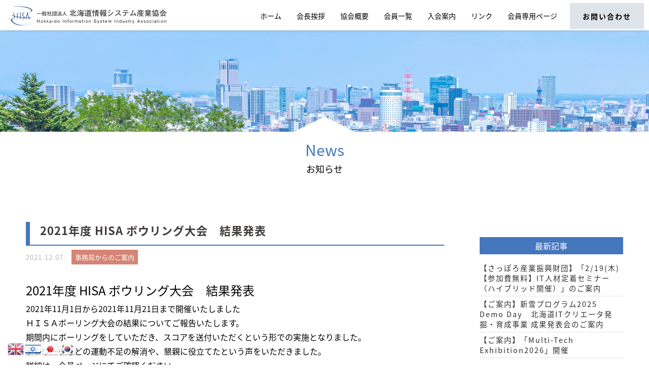

--- FILE ---
content_type: text/html; charset=UTF-8
request_url: https://www.hisa.gr.jp/2021%E5%B9%B4%E5%BA%A6-hisa-%E3%83%9C%E3%82%A6%E3%83%AA%E3%83%B3%E3%82%B0%E5%A4%A7%E4%BC%9A%E3%80%80%E7%B5%90%E6%9E%9C%E7%99%BA%E8%A1%A8/
body_size: 22313
content:

<!DOCTYPE html>
<html lang="ja"
	prefix="og: https://ogp.me/ns#" >

<head>
    <meta name="format-detection" content="telephone=no">
    <meta name="viewport" content="width=device-width">
    <meta charset="UTF-8" />
    <title>2021年度 HISA ボウリング大会　結果発表 | HISA | 北海道情報システム産業協会</title>
    <meta name="keyword" content="HISA,北海道情報システム産業協会,北海道,システム,情報" />
    <link rel="stylesheet" href="https://www.hisa.gr.jp/wp-content/themes/hisa/style.css">
    
    <link rel="manifest" href="https://www.hisa.gr.jp/wp-content/themes/hisa/images/favicon/site.webmanifest">
    <link rel="mask-icon" href="https://www.hisa.gr.jp/wp-content/themes/hisa/images/favicon/safari-pinned-tab.svg" color="#5bbad5">
    <meta name="msapplication-TileColor" content="#2d89ef">
    <meta name="theme-color" content="#ffffff">

        <!--[if lt IE 9]>
    <script src="https://www.hisa.gr.jp/wp-content/themes/hisa/js/html5.js"></script>
    <script src="https://www.hisa.gr.jp/wp-content/themes/hisa/js/respond.js"></script>
    <![endif]-->
            <script src="https://www.hisa.gr.jp/wp-content/themes/hisa/js/jquery-3.3.1.min.js"></script>

    <!-- scrollreveal -->
    <script type="text/javascript" src="https://www.hisa.gr.jp/wp-content/themes/hisa/js/scrollreveal/scrollreveal.js"></script>
    <script type="text/javascript" src="https://www.hisa.gr.jp/wp-content/themes/hisa/js/scrollreveal/scrollreveal.thema.js"></script>

    <!-- smoothScroll -->
    <script type="text/javascript" src="https://www.hisa.gr.jp/wp-content/themes/hisa/js/smoothScroll.js"></script>

    <script type="text/javascript" src="https://www.hisa.gr.jp/wp-content/themes/hisa/js/lording.js"></script>

    <!-- matchHeight -->
    <script src="https://www.hisa.gr.jp/wp-content/themes/hisa/js/match-height/jquery.matchHeight.js"></script>
    <script type="text/javascript" src="https://www.hisa.gr.jp/wp-content/themes/hisa/js/user/matchHeight_userdf.js"></script>

    <script src="https://www.hisa.gr.jp/wp-content/themes/hisa/js/tab_cont.js"></script>

        <script type="text/javascript" src="https://www.hisa.gr.jp/wp-content/themes/hisa/js/header_parallax_subpage.js"></script>
    
    <!-- drawer -->
    <script src="https://www.hisa.gr.jp/wp-content/themes/hisa/js/iscroll.min.js"></script>
    <link rel="stylesheet" href="https://www.hisa.gr.jp/wp-content/themes/hisa/js/drawer/dist/css/drawer.min.css">
    <script src="https://www.hisa.gr.jp/wp-content/themes/hisa/js/drawer/dist/js/drawer.min.js"></script>
    <script type="text/javascript" src="https://www.hisa.gr.jp/wp-content/themes/hisa/js/user/drawer_userdf.js"></script>

    <script src="https://www.hisa.gr.jp/wp-content/themes/hisa/js/particles/particles.min.js"></script>
    <script src="https://www.hisa.gr.jp/wp-content/themes/hisa/js/pulldown.js"></script>

    <!-- lightbox -->
    <link rel="stylesheet" href="https://www.hisa.gr.jp/wp-content/themes/hisa/js/lightbox/dist/css/lightbox.min.css">
    <script src="https://www.hisa.gr.jp/wp-content/themes/hisa/js/lightbox/dist/js/lightbox.min.js"></script>

    

    <script>
        (function(d) {
            var config = {
                    kitId: 'won4jrw',
                    scriptTimeout: 3000,
                    async: true
                },
                h = d.documentElement,
                t = setTimeout(function() {
                    h.className = h.className.replace(/\bwf-loading\b/g, "") + " wf-inactive";
                }, config.scriptTimeout),
                tk = d.createElement("script"),
                f = false,
                s = d.getElementsByTagName("script")[0],
                a;
            h.className += " wf-loading";
            tk.src = 'https://use.typekit.net/' + config.kitId + '.js';
            tk.async = true;
            tk.onload = tk.onreadystatechange = function() {
                a = this.readyState;
                if (f || a && a != "complete" && a != "loaded") return;
                f = true;
                clearTimeout(t);
                try {
                    Typekit.load(config)
                } catch (e) {}
            };
            s.parentNode.insertBefore(tk, s)
        })(document);

    </script>


    <link rel='dns-prefetch' href='//s.w.org' />
<link rel="alternate" type="application/rss+xml" title="HISA | 北海道情報システム産業協会 &raquo; 2021年度 HISA ボウリング大会　結果発表 のコメントのフィード" href="https://www.hisa.gr.jp/2021%e5%b9%b4%e5%ba%a6-hisa-%e3%83%9c%e3%82%a6%e3%83%aa%e3%83%b3%e3%82%b0%e5%a4%a7%e4%bc%9a%e3%80%80%e7%b5%90%e6%9e%9c%e7%99%ba%e8%a1%a8/feed/" />
		<script type="text/javascript">
			window._wpemojiSettings = {"baseUrl":"https:\/\/s.w.org\/images\/core\/emoji\/12.0.0-1\/72x72\/","ext":".png","svgUrl":"https:\/\/s.w.org\/images\/core\/emoji\/12.0.0-1\/svg\/","svgExt":".svg","source":{"concatemoji":"https:\/\/www.hisa.gr.jp\/wp-includes\/js\/wp-emoji-release.min.js?ver=5.4.18"}};
			/*! This file is auto-generated */
			!function(e,a,t){var n,r,o,i=a.createElement("canvas"),p=i.getContext&&i.getContext("2d");function s(e,t){var a=String.fromCharCode;p.clearRect(0,0,i.width,i.height),p.fillText(a.apply(this,e),0,0);e=i.toDataURL();return p.clearRect(0,0,i.width,i.height),p.fillText(a.apply(this,t),0,0),e===i.toDataURL()}function c(e){var t=a.createElement("script");t.src=e,t.defer=t.type="text/javascript",a.getElementsByTagName("head")[0].appendChild(t)}for(o=Array("flag","emoji"),t.supports={everything:!0,everythingExceptFlag:!0},r=0;r<o.length;r++)t.supports[o[r]]=function(e){if(!p||!p.fillText)return!1;switch(p.textBaseline="top",p.font="600 32px Arial",e){case"flag":return s([127987,65039,8205,9895,65039],[127987,65039,8203,9895,65039])?!1:!s([55356,56826,55356,56819],[55356,56826,8203,55356,56819])&&!s([55356,57332,56128,56423,56128,56418,56128,56421,56128,56430,56128,56423,56128,56447],[55356,57332,8203,56128,56423,8203,56128,56418,8203,56128,56421,8203,56128,56430,8203,56128,56423,8203,56128,56447]);case"emoji":return!s([55357,56424,55356,57342,8205,55358,56605,8205,55357,56424,55356,57340],[55357,56424,55356,57342,8203,55358,56605,8203,55357,56424,55356,57340])}return!1}(o[r]),t.supports.everything=t.supports.everything&&t.supports[o[r]],"flag"!==o[r]&&(t.supports.everythingExceptFlag=t.supports.everythingExceptFlag&&t.supports[o[r]]);t.supports.everythingExceptFlag=t.supports.everythingExceptFlag&&!t.supports.flag,t.DOMReady=!1,t.readyCallback=function(){t.DOMReady=!0},t.supports.everything||(n=function(){t.readyCallback()},a.addEventListener?(a.addEventListener("DOMContentLoaded",n,!1),e.addEventListener("load",n,!1)):(e.attachEvent("onload",n),a.attachEvent("onreadystatechange",function(){"complete"===a.readyState&&t.readyCallback()})),(n=t.source||{}).concatemoji?c(n.concatemoji):n.wpemoji&&n.twemoji&&(c(n.twemoji),c(n.wpemoji)))}(window,document,window._wpemojiSettings);
		</script>
		<style type="text/css">
img.wp-smiley,
img.emoji {
	display: inline !important;
	border: none !important;
	box-shadow: none !important;
	height: 1em !important;
	width: 1em !important;
	margin: 0 .07em !important;
	vertical-align: -0.1em !important;
	background: none !important;
	padding: 0 !important;
}
</style>
	<link rel='stylesheet' id='wp-block-library-css'  href='https://www.hisa.gr.jp/wp-includes/css/dist/block-library/style.min.css?ver=5.4.18' type='text/css' media='all' />
<link rel='https://api.w.org/' href='https://www.hisa.gr.jp/wp-json/' />
<link rel="EditURI" type="application/rsd+xml" title="RSD" href="https://www.hisa.gr.jp/xmlrpc.php?rsd" />
<link rel="wlwmanifest" type="application/wlwmanifest+xml" href="https://www.hisa.gr.jp/wp-includes/wlwmanifest.xml" /> 
<link rel='prev' title='【北海道経済部】令和3年度　札幌医科大学医療現場ニーズ発表会' href='https://www.hisa.gr.jp/%e3%80%90%e5%8c%97%e6%b5%b7%e9%81%93%e7%b5%8c%e6%b8%88%e9%83%a8%e3%80%91%e4%bb%a4%e5%92%8c3%e5%b9%b4%e5%ba%a6%e3%80%80%e6%9c%ad%e5%b9%8c%e5%8c%bb%e7%a7%91%e5%a4%a7%e5%ad%a6%e5%8c%bb%e7%99%82%e7%8f%be/' />
<link rel='next' title='HISA 2022年1月度 定例会のご案内' href='https://www.hisa.gr.jp/hisa-2022%e5%b9%b41%e6%9c%88%e5%ba%a6-%e5%ae%9a%e4%be%8b%e4%bc%9a%e3%81%ae%e3%81%94%e6%a1%88%e5%86%85/' />
<meta name="generator" content="WordPress 5.4.18" />
<link rel='shortlink' href='https://www.hisa.gr.jp/?p=1485' />
<link rel="alternate" type="application/json+oembed" href="https://www.hisa.gr.jp/wp-json/oembed/1.0/embed?url=https%3A%2F%2Fwww.hisa.gr.jp%2F2021%25e5%25b9%25b4%25e5%25ba%25a6-hisa-%25e3%2583%259c%25e3%2582%25a6%25e3%2583%25aa%25e3%2583%25b3%25e3%2582%25b0%25e5%25a4%25a7%25e4%25bc%259a%25e3%2580%2580%25e7%25b5%2590%25e6%259e%259c%25e7%2599%25ba%25e8%25a1%25a8%2F" />
<link rel="alternate" type="text/xml+oembed" href="https://www.hisa.gr.jp/wp-json/oembed/1.0/embed?url=https%3A%2F%2Fwww.hisa.gr.jp%2F2021%25e5%25b9%25b4%25e5%25ba%25a6-hisa-%25e3%2583%259c%25e3%2582%25a6%25e3%2583%25aa%25e3%2583%25b3%25e3%2582%25b0%25e5%25a4%25a7%25e4%25bc%259a%25e3%2580%2580%25e7%25b5%2590%25e6%259e%259c%25e7%2599%25ba%25e8%25a1%25a8%2F&#038;format=xml" />
</head>




<body data-rsssl=1 id="page_single" class="drawer drawer--top subpage post">
    <div id="loading_wrap"></div>
    <div id="outer">
        <header>
            <div class="pcmenu cf">
                <div class="header_top cf">
                    <div class="outer">
                        <h1>
                            <a href="https://www.hisa.gr.jp/">
                                <img class="logo" src="https://www.hisa.gr.jp/wp-content/themes/hisa/images/logo_white.svg" alt="HISA | 北海道情報システム産業協会 | Hokkaido Information System Industry Association" />
                                <img class="logo_fixed" src="https://www.hisa.gr.jp/wp-content/themes/hisa/images/logo.svg" alt="HISA | 北海道情報システム産業協会 | Hokkaido Information System Industry Association" />
                            </a>
                        </h1>
                        <nav>
                            <ul>
                                <li><a href="https://www.hisa.gr.jp/">ホーム</a></li>
                                <li><a href="https://www.hisa.gr.jp/greeting/">会長挨拶</a></li>
                                <li><a href="https://www.hisa.gr.jp/association/">協会概要</a></li>
                                <li><a href="https://www.hisa.gr.jp/list/">会員一覧</a></li>
                                <li><a href="https://www.hisa.gr.jp/admission/">入会案内</a></li>
                                <li><a href="https://www.hisa.gr.jp/link/">リンク</a></li>
                                <li><a href="https://www.hisa.gr.jp/member/">会員専用ページ</a></li>
                            </ul>
                        </nav>
                        <div class="contact">
                            <a href="https://www.hisa.gr.jp/ask/">お問い合わせ</a>
                        </div>
                        <!-- contact -->
                    </div>
                    <!-- outer -->
                </div>
                <!-- header_top -->
            </div>
            <!-- pcmenu -->

            <div class="spmenu drawermenu" role="banner" id="top">
                <h2>
                    <a href="https://www.hisa.gr.jp/">
                        <img src="https://www.hisa.gr.jp/wp-content/themes/hisa/images/logo.svg" alt="HISA | 北海道情報システム産業協会 | Hokkaido Information System Industry Association" />
                    </a>
                </h2>
                <button type="button" class="drawer-toggle drawer-hamburger">
                    <span class="sr-only">toggle navigation</span>
                    <span class="drawer-hamburger-icon"></span>
                    <div id="menu-text" class="text">MENU</div>
                </button>
                <nav class="drawer-nav" role="navigation">

                    <div class="inner">
                        <ul class="drawer-menu cf">
                            <li class="color"><a class="drawer-menu-item" href="https://www.hisa.gr.jp/">ホーム</a></li>
                            <li class="color"><a class="drawer-menu-item" href="https://www.hisa.gr.jp/greeting/">会長挨拶</a></li>
                            <li class="color"><a class="drawer-menu-item" href="https://www.hisa.gr.jp/association/">協会概要</a></li>
                            <li class="color"><a class="drawer-menu-item" href="https://www.hisa.gr.jp/list/">会員一覧</a></li>
                            <li class="color"><a class="drawer-menu-item" href="https://www.hisa.gr.jp/admission/">入会案内</a></li>
                            <li class="color"><a class="drawer-menu-item" href="https://www.hisa.gr.jp/link/">リンク</a></li>
                            <li class="color"><a class="drawer-menu-item" href="https://www.hisa.gr.jp/member/">会員専用ページ</a></li>
                            <li class="color"><a class="drawer-menu-item" href="https://www.hisa.gr.jp/ask/">お問い合わせ</a></li>
                        </ul>
                    </div>
                    <!-- inner -->
                </nav>
            </div>
            <!-- spmenu -->

        </header>
        <main role="main">




<div id="pagetitle">
    <div id="pagetitle-photo">
    </div>
    <!-- pagetitle-photo -->

    <div class="pagetitle-text">
        <h2 class="enter-title">

            <span class="big">
                                News
                            </span>


                        お知らせ
                    </h2>
    </div>
    <!-- pagetitle-text -->

</div>
<!-- page_title -->
<section class="news_entry pt_l">
    <div class="wrapper">
        <div id="contents_wrap" class="cf pb_l">
            <div id="contents">
                                <article class="post-1485 post type-post status-publish format-standard hentry category-news_jimu">
                    <div class="entry-header">
                        <h3 class="entry-title">
                            2021年度 HISA ボウリング大会　結果発表                        </h3>
                    </div>

                    <time class="entry-date" datetime="2021/12/07" pubdate="2021.12.07">
                        2021.12.07                    </time>

                                        <span class="entry-cat news_jimu">事務局からのご案内</span>
                    <section class="entry-content pt pb">
                        <p><span style="font-size: 18pt;">2021年度 HISA ボウリング大会　結果発表</span></p>
<p>2021年11月1日から2021年11月21日まで開催いたしました</p>
<p>ＨＩＳＡボーリング大会の結果についてご報告いたします。</p>
<p>期間内にボーリングをしていただき、スコアを送付いただくという形での実施となりました。</p>
<p>テレワークなどの運動不足の解消や、懇親に役立てたという声をいただきました。</p>
<p>詳細は、会員ページにてご確認ください。</p>
<p>各社様および、今年度も北海道コンピュータ関連産業健康保険組合様の</p>
<p>ご協力、誠にありがとうございました。</p>
<p>&nbsp;</p>
<p>&nbsp;</p>
                        <!--
                        <ul class="page_link cf pt_l">
                            <li class="prev">
                                <a href="https://www.hisa.gr.jp/%e3%80%90%e5%8c%97%e6%b5%b7%e9%81%93%e7%b5%8c%e6%b8%88%e9%83%a8%e3%80%91%e4%bb%a4%e5%92%8c3%e5%b9%b4%e5%ba%a6%e3%80%80%e6%9c%ad%e5%b9%8c%e5%8c%bb%e7%a7%91%e5%a4%a7%e5%ad%a6%e5%8c%bb%e7%99%82%e7%8f%be/" rel="prev">« 前の記事へ</a>                            </li>
                            <li class="next">
                                <a href="https://www.hisa.gr.jp/hisa-2022%e5%b9%b41%e6%9c%88%e5%ba%a6-%e5%ae%9a%e4%be%8b%e4%bc%9a%e3%81%ae%e3%81%94%e6%a1%88%e5%86%85/" rel="next">次の記事へ »</a>                            </li>
                        </ul>-->
                    </section>
                    <!-- entry-content -->

                    <section class="bottom_link cf mb_s">
                        <p class="linkbtn"><a href="https://www.hisa.gr.jp/newslist/">一覧へ戻る</a></p>
                    </section>
                    <!-- bottom_link -->

                </article>
                                
            </div>
            <!-- contents -->
            <div id="sidebar">
    <aside>

                        <div class="latest_list mt pb_l">
            <h4 class="head-title">最新記事</h4>
            <ul>
                                                <li class="">
                    <a href="https://www.hisa.gr.jp/%e3%80%90%e3%81%95%e3%81%a3%e3%81%bd%e3%82%8d%e7%94%a3%e6%a5%ad%e6%8c%af%e8%88%88%e8%b2%a1%e5%9b%a3%e3%80%91%e3%80%8c2-19%e6%9c%a8%e3%80%90%e5%8f%82%e5%8a%a0%e8%b2%bb%e7%84%a1%e6%96%99%e3%80%91it/" rel="bookmark" title="Permanent Link to 【さっぽろ産業振興財団】「2/19(木)【参加費無料】IT人材定着セミナー（ハイブリッド開催）」のご案内">
                        <h3>【さっぽろ産業振興財団】「2/19(木)【参加費無料】IT人材定着セミナー（ハイブリッド開催）」のご案内</h3>
                    </a>


                </li>
                                                <li class="">
                    <a href="https://www.hisa.gr.jp/%e3%80%90%e3%81%94%e6%a1%88%e5%86%85%e3%80%91%e6%96%b0%e9%9b%aa%e3%83%97%e3%83%ad%e3%82%b0%e3%83%a9%e3%83%a02025-demo-day%e3%80%80%e5%8c%97%e6%b5%b7%e9%81%93it%e3%82%af%e3%83%aa%e3%82%a8%e3%83%bc/" rel="bookmark" title="Permanent Link to 【ご案内】新雪プログラム2025 Demo Day　北海道ITクリエータ発掘・育成事業 成果発表会のご案内">
                        <h3>【ご案内】新雪プログラム2025 Demo Day　北海道ITクリエータ発掘・育成事業 成果発表会のご案内</h3>
                    </a>


                </li>
                                                <li class="">
                    <a href="https://www.hisa.gr.jp/%e3%80%90%e3%81%94%e6%a1%88%e5%86%85%e3%80%91%e3%80%8cmulti-tech-exhibition2026%e3%80%8d%e9%96%8b%e5%82%ac/" rel="bookmark" title="Permanent Link to 【ご案内】「Multi-Tech Exhibition2026」開催">
                        <h3>【ご案内】「Multi-Tech Exhibition2026」開催</h3>
                    </a>


                </li>
                            </ul>
        </div>
        <!--latest_list -->
        

    </aside>
</div><!-- sidebar -->
        </div>
        <!-- contents_wrap -->
    </div>
    <!-- wrapper -->
</section>
<footer>
    <div class="footer_outer">
        <div class="footer_l">
            <div class="inner">
                <div class="logo">
                    <h2>
                        <a href="https://www.hisa.gr.jp/">
                            <img src="https://www.hisa.gr.jp/wp-content/themes/hisa/images/logo_white.svg" alt="HISA | 北海道情報システム産業協会 | Hokkaido Information System Industry Association" />
                        </a>
                    </h2>
                </div>
                <!-- logo -->
                <div class="comp_info">
                    <address>〒060-0042 札幌市中央区大通西5丁目11 大五ビル</address>
                    TEL：011-210-8031　 FAX：011-210-8032
                </div>
                <!-- comp_info -->
            </div>
            <!-- inner -->
        </div>
        <!-- footer_l -->

        <div class="footer_r">
            <nav>
                <ul class="cf">
                    <li><a href="https://www.hisa.gr.jp/">ホーム</a></li>
                    <li><a href="https://www.hisa.gr.jp/greeting/">会長挨拶</a></li>
                    <li><a href="https://www.hisa.gr.jp/association/">協会概要</a></li>
                    <li><a href="https://www.hisa.gr.jp/list/">会員一覧</a></li>
                    <li><a href="https://www.hisa.gr.jp/admission/">入会案内</a></li>
                    <li><a href="https://www.hisa.gr.jp/link/">リンク</a></li>
                </ul>
                <ul class="cf">
                    <li><a href="https://www.hisa.gr.jp/member/">会員専用ページ</a></li>
                    <li><a href="https://www.hisa.gr.jp/privacy/">個人情報保護方針</a></li>
                    <li><a href="https://www.hisa.gr.jp/ask/">お問い合わせ</a></li>
                </ul>
            </nav>
        </div>
        <!-- footer_r -->
    </div>
    <!-- footer_outer -->

    <p class="copy">Copyright &copy;2026 一般社団法人 北海道情報システム産業協会 All rights reserved.</p>
</footer>
<p id="page_top"><a href="#"><img src="https://www.hisa.gr.jp/wp-content/themes/hisa/images/pagetop.svg" alt="pagetop"></a></p>
<script type="text/javascript" src="https://www.hisa.gr.jp/wp-content/themes/hisa/js/top.js"></script>
<div class="gtranslate_wrapper" id="gt-wrapper-65586629"></div><script type='text/javascript' src='https://www.hisa.gr.jp/wp-includes/js/wp-embed.min.js?ver=5.4.18'></script>
<script type='text/javascript'>
window.gtranslateSettings = /* document.write */ window.gtranslateSettings || {};window.gtranslateSettings['65586629'] = {"default_language":"ja","languages":["en","iw","ja","ko"],"url_structure":"none","flag_style":"3d","flag_size":32,"wrapper_selector":"#gt-wrapper-65586629","alt_flags":[],"horizontal_position":"left","vertical_position":"bottom","flags_location":"\/wp-content\/plugins\/gtranslate\/flags\/"};
</script><script src="https://www.hisa.gr.jp/wp-content/plugins/gtranslate/js/flags.js?ver=5.4.18" data-no-optimize="1" data-no-minify="1" data-gt-orig-url="/2021%E5%B9%B4%E5%BA%A6-hisa-%E3%83%9C%E3%82%A6%E3%83%AA%E3%83%B3%E3%82%B0%E5%A4%A7%E4%BC%9A%E3%80%80%E7%B5%90%E6%9E%9C%E7%99%BA%E8%A1%A8/" data-gt-orig-domain="www.hisa.gr.jp" data-gt-widget-id="65586629" defer></script></main>
</div>
<!--outer -->

</body>

</html>


--- FILE ---
content_type: text/css
request_url: https://www.hisa.gr.jp/wp-content/themes/hisa/style.css
body_size: 97
content:
@charset "utf-8";

/*
Theme Name: hisa
Author:
Version: 1.0
*/

@import url("./css/import.css");


--- FILE ---
content_type: text/css
request_url: https://www.hisa.gr.jp/wp-content/themes/hisa/css/import.css
body_size: 162
content:
@charset "UTF-8";
@import url("base/reset.css");

@import url("./grid.css");
@import url("./common.css");
@import url("./layout.css");
@import url("./page.css");


--- FILE ---
content_type: text/css
request_url: https://www.hisa.gr.jp/wp-content/themes/hisa/css/common.css
body_size: 30260
content:
@charset "UTF-8";
@import url(https://fonts.googleapis.com/css?family=Oswald);
@import url(https://fonts.googleapis.com/css?family=Oswald);
@import url(https://fonts.googleapis.com/css?family=Oswald);
@import url(https://fonts.googleapis.com/css?family=Oswald);
/* padding */
.pt_s {
  padding-top: 2%; }
  @media screen and (min-width: 768px) {
    .pt_s {
      padding-top: 10px; } }

.pt {
  padding-top: 4%; }
  @media screen and (min-width: 768px) {
    .pt {
      padding-top: 30px; } }

.pt_l {
  padding-top: 6%; }
  @media screen and (min-width: 768px) {
    .pt_l {
      padding-top: 50px; } }

.pb_s {
  padding-bottom: 2%; }
  @media screen and (min-width: 768px) {
    .pb_s {
      padding-bottom: 10px; } }

.pb {
  padding-bottom: 4%; }
  @media screen and (min-width: 768px) {
    .pb {
      padding-bottom: 30px; } }

.pb_l {
  padding-bottom: 6%; }
  @media screen and (min-width: 768px) {
    .pb_l {
      padding-bottom: 50px; } }

/* margin */
.mt_s {
  margin-top: 2%; }
  @media screen and (min-width: 768px) {
    .mt_s {
      margin-top: 10px; } }

.mt {
  margin-top: 4%; }
  @media screen and (min-width: 768px) {
    .mt {
      margin-top: 30px; } }

.mt_l {
  margin-top: 6%; }
  @media screen and (min-width: 768px) {
    .mt_l {
      margin-top: 50px; } }

.mb_s {
  margin-bottom: 2%; }
  @media screen and (min-width: 768px) {
    .mb_s {
      margin-bottom: 10px; } }

.mb {
  margin-bottom: 4%; }
  @media screen and (min-width: 768px) {
    .mb {
      margin-bottom: 30px; } }

.mb_l {
  margin-bottom: 6%; }
  @media screen and (min-width: 768px) {
    .mb_l {
      margin-bottom: 50px; } }

/* font-size */
.fsize_xl {
  font-size: 18px;
  font-size: 1.8rem; }
  @media screen and (min-width: 768px) {
    .fsize_xl {
      font-size: 24px;
      font-size: 2.4rem; } }

.fsize_l {
  font-size: 16px;
  font-size: 1.6rem; }
  @media screen and (min-width: 768px) {
    .fsize_l {
      font-size: 20px;
      font-size: 2rem; } }

.fsize {
  font-size: 14px;
  font-size: 1.4rem; }
  @media screen and (min-width: 768px) {
    .fsize {
      font-size: 16px;
      font-size: 1.6rem; } }

.fsize_s {
  font-size: 12px;
  font-size: 1.2rem; }
  @media screen and (min-width: 768px) {
    .fsize_s {
      font-size: 14px;
      font-size: 1.4rem; } }

.fsize_xs, .sml {
  font-size: 10px;
  font-size: 1rem; }
  @media screen and (min-width: 768px) {
    .fsize_xs, .sml {
      font-size: 12px;
      font-size: 1.2rem; } }

/* テキスト用BOX pタグの下に改行が入る。 */
div.textbox p {
  margin-bottom: 1em; }
  div.textbox p:last-child {
    margin-bottom: 0; }

/********************************************************************************
　--common
*********************************************************************************/
.w60 {
  width: 60% !important; }
  @media (max-width: 767px) {
    .w60 {
      width: 100% !important; } }

.w70 {
  width: 70% !important; }
  @media (max-width: 767px) {
    .w70 {
      width: 100% !important; } }

.w80 {
  width: 80% !important; }
  @media (max-width: 767px) {
    .w80 {
      width: 100% !important; } }

.w90 {
  width: 90% !important; }
  @media (max-width: 767px) {
    .w90 {
      width: 100% !important; } }

.w100 {
  width: 100% !important; }
  @media (max-width: 767px) {
    .w100 {
      width: 100% !important; } }

.tac {
  text-align: center; }

.anchor {
  display: block;
  padding-top: 100px;
  margin-top: -100px; }

/* --headline
************************************/
.headline1 {
  z-index: 1;
  font-size: 20px;
  font-size: 2rem;
  background: url(../images/headline_obi.jpg) no-repeat;
  background-size: cover;
  color: #fff;
  line-height: 1.4;
  letter-spacing: 2px;
  position: relative;
  text-align: center;
  font-weight: 500;
  padding: 14px 0 16px; }
  @media screen and (min-width: 768px) {
    .headline1 {
      font-size: 28px;
      font-size: 2.8rem; } }
  @media screen and (min-width: 1040px) {
    .headline1 {
      font-size: 34px;
      font-size: 3.4rem; } }
  @media all and (-ms-high-contrast: none) {
    .headline1 {
      padding: 26px 0 4px; } }

.headline1 .small {
  display: block;
  font-size: 14px;
  font-size: 1.4rem; }
  @media screen and (min-width: 768px) {
    .headline1 .small {
      font-size: 16px;
      font-size: 1.6rem; } }
  @media screen and (min-width: 1040px) {
    .headline1 .small {
      font-size: 17px;
      font-size: 1.7rem; } }

.headline2 {
  z-index: 1;
  font-size: 20px;
  font-size: 2rem;
  color: #000000;
  line-height: 1.5;
  letter-spacing: 1px;
  position: relative;
  text-align: center;
  font-weight: 500;
  padding-bottom: 25px; }
  @media screen and (min-width: 768px) {
    .headline2 {
      font-size: 24px;
      font-size: 2.4rem; } }
  @media screen and (min-width: 1040px) {
    .headline2 {
      font-size: 28px;
      font-size: 2.8rem; } }
  @media (max-width: 767px) {
    .headline2 {
      padding-bottom: 4%; } }

.headline3 {
  background: #6395c6;
  font-size: 18px;
  font-size: 1.8rem;
  color: #fff;
  line-height: 1.5;
  letter-spacing: 2px;
  position: relative;
  text-align: center;
  padding: 18px 20px; }
  @media screen and (min-width: 768px) {
    .headline3 {
      font-size: 20px;
      font-size: 2rem; } }
  @media screen and (min-width: 1040px) {
    .headline3 {
      font-size: 22px;
      font-size: 2.2rem; } }
  @media (max-width: 767px) {
    .headline3 {
      padding: 12px 4%; } }

/* 　　--table
************************************/
table .center {
  text-align: center; }

table .nowrap {
  white-space: nowrap; }

table.style1 {
  width: 100%; }

table.style1 th {
  width: 20%;
  letter-spacing: 2px;
  text-align: left;
  font-size: 15px;
  font-size: 1.5rem;
  padding: 2% 0 0;
  background: #6395c6;
  border-top: 10px solid #efefef;
  border-bottom: 10px solid #efefef;
  color: #fff;
  text-align: center; }
  @media screen and (min-width: 768px) {
    table.style1 th {
      font-size: 16px;
      font-size: 1.6rem; } }
  @media screen and (min-width: 1040px) {
    table.style1 th {
      font-size: 17px;
      font-size: 1.7rem; } }
  @media screen and (min-width: 768px) {
    table.style1 th {
      padding: 12px 40px 10px; } }
  @media (max-width: 767px) {
    table.style1 th {
      width: 100%;
      display: block;
      border-bottom: none; } }

table.style1 td {
  text-align: left;
  letter-spacing: 1px;
  font-size: 14px;
  font-size: 1.4rem;
  padding: 2% 0 0;
  line-height: 1.6; }
  @media screen and (min-width: 768px) {
    table.style1 td {
      font-size: 15px;
      font-size: 1.5rem; } }
  @media screen and (min-width: 1040px) {
    table.style1 td {
      font-size: 16px;
      font-size: 1.6rem; } }
  @media screen and (min-width: 768px) {
    table.style1 td {
      padding: 12px 35px 10px; } }
  @media (max-width: 767px) {
    table.style1 td {
      width: 100%;
      display: block;
      border-bottom: none;
      padding: 0; } }

table.style2 {
  width: 100%;
  border: 1px solid #9fa0a0; }

table.style2 th {
  text-align: center;
  background: #6395c6;
  color: #fff;
  letter-spacing: 1px;
  font-size: 14px;
  font-size: 1.4rem;
  padding: 2% 4%; }
  @media screen and (min-width: 768px) {
    table.style2 th {
      font-size: 15px;
      font-size: 1.5rem; } }
  @media screen and (min-width: 1040px) {
    table.style2 th {
      font-size: 16px;
      font-size: 1.6rem; } }
  @media screen and (min-width: 768px) {
    table.style2 th {
      padding: 14px 40px 12px; } }
  @media (max-width: 767px) {
    table.style2 th {
      border-left: none;
      width: 100%;
      display: block;
      border-bottom: none; } }
  @media all and (-ms-high-contrast: none) {
    table.style2 th {
      padding: 16px 40px 0px; } }

table.style2 tr.first_row {
  border-top: 1px solid #9fa0a0; }

table.style2 tr.first_row td {
  padding-top: 20px; }

table.style2 tr.last_row td {
  padding-bottom: 20px; }

table.style2 td {
  text-align: left;
  background: #f7f8f8;
  vertical-align: top;
  letter-spacing: 1px;
  font-size: 13px;
  font-size: 1.3rem;
  padding: 2% 4%;
  line-height: 1.6; }
  @media screen and (min-width: 768px) {
    table.style2 td {
      font-size: 14px;
      font-size: 1.4rem; } }
  @media screen and (min-width: 1040px) {
    table.style2 td {
      font-size: 15px;
      font-size: 1.5rem; } }
  @media screen and (min-width: 768px) {
    table.style2 td {
      padding: 4px 40px 4px; } }
  @media (max-width: 767px) {
    table.style2 td {
      border-right: none;
      width: 100%;
      display: block;
      border-bottom: none; } }
  @media all and (-ms-high-contrast: none) {
    table.style2 td {
      padding: 26px 40px 0px; } }

table.style2 tr.row-even td {
  background: #eff6f9; }

@media (max-width: 767px) {
  table.style2 tr:last-of-type td {
    border-bottom: none; } }

table.style3 {
  width: 100%; }

table.style3 th {
  letter-spacing: 2px;
  font-size: 14px;
  font-size: 1.4rem;
  padding: 2% 0 0;
  background: #6395c6;
  border: 1px solid #9fa0a0;
  color: #fff;
  text-align: center; }
  @media screen and (min-width: 768px) {
    table.style3 th {
      font-size: 15px;
      font-size: 1.5rem; } }
  @media screen and (min-width: 1040px) {
    table.style3 th {
      font-size: 16px;
      font-size: 1.6rem; } }
  @media screen and (min-width: 768px) {
    table.style3 th {
      padding: 12px 15px 10px; } }
  @media (max-width: 767px) {
    table.style3 th {
      width: 100%;
      display: block;
      border-bottom: none; } }
  @media all and (-ms-high-contrast: none) {
    table.style3 th {
      padding: 19px 20px 4px; } }

table.style3 td {
  width: auto !important;
  letter-spacing: 1px;
  background: #fff;
  font-size: 13px;
  font-size: 1.3rem;
  padding: 2% 0 0;
  border: 1px solid #9fa0a0;
  line-height: 1.5; }
  @media screen and (min-width: 768px) {
    table.style3 td {
      font-size: 14px;
      font-size: 1.4rem; } }
  @media screen and (min-width: 1040px) {
    table.style3 td {
      font-size: 15px;
      font-size: 1.5rem; } }
  @media screen and (min-width: 768px) {
    table.style3 td {
      padding: 16px 20px 14px; } }
  @media (max-width: 767px) {
    table.style3 td {
      width: 100%;
      display: block;
      border-bottom: none;
      padding: 0; } }
  @media all and (-ms-high-contrast: none) {
    table.style3 td {
      padding: 19px 20px 4px; } }

table.style4 {
  width: 100%;
  border-top: 1px solid #9fa0a0;
  border-bottom: 1px solid #9fa0a0; }

table.style4 td {
  width: auto !important;
  letter-spacing: 1px;
  background: #fff;
  font-size: 13px;
  font-size: 1.3rem;
  border: 1px solid #9fa0a0;
  border-bottom: none;
  border-top: none;
  line-height: 1.5; }
  @media screen and (min-width: 768px) {
    table.style4 td {
      font-size: 14px;
      font-size: 1.4rem; } }
  @media screen and (min-width: 1040px) {
    table.style4 td {
      font-size: 15px;
      font-size: 1.5rem; } }
  @media (max-width: 767px) {
    table.style4 td {
      width: 100%;
      display: block;
      border-bottom: none;
      padding: 0; } }

table.style4 td.link_none {
  padding: 10px 4%; }
  @media screen and (min-width: 768px) {
    table.style4 td.link_none {
      padding: 16px 40px 14px; } }

table.style4 td a {
  display: block;
  width: 100%;
  padding: 10px 4%; }
  @media screen and (min-width: 768px) {
    table.style4 td a {
      padding: 16px 40px 14px; } }
  @media all and (-ms-high-contrast: none) {
    table.style4 td a {
      padding: 19px 20px 2px; } }

table.style4 tr:nth-child(even) td {
  background: #eff6f9; }
  @media (max-width: 767px) {
    table.style4 tr:nth-child(even) td {
      background: #fff; } }

@media (max-width: 767px) {
  table.style4 tr td:nth-child(even) {
    background: #eff6f9; } }

table.style4 td a:hover {
  text-decoration: underline;
  color: #4faa99; }

table.style5 {
  width: 100%; }

table.style5 th {
  width: 27%;
  letter-spacing: 2px;
  text-align: left;
  font-size: 13px;
  font-size: 1.3rem;
  padding: 2% 0 0;
  border-bottom: 1px dashed #9fa0a0; }
  @media screen and (min-width: 768px) {
    table.style5 th {
      font-size: 14px;
      font-size: 1.4rem; } }
  @media screen and (min-width: 1040px) {
    table.style5 th {
      font-size: 15px;
      font-size: 1.5rem; } }
  @media screen and (min-width: 768px) {
    table.style5 th {
      padding: 12px 40px 10px; } }
  @media (max-width: 767px) {
    table.style5 th {
      width: 100%;
      display: block;
      border-bottom: none; } }

table.style5 td {
  text-align: left;
  letter-spacing: 1px;
  font-size: 13px;
  font-size: 1.3rem;
  padding: 2% 0 0;
  line-height: 1.6;
  border-bottom: 1px dashed #9fa0a0; }
  @media screen and (min-width: 768px) {
    table.style5 td {
      font-size: 14px;
      font-size: 1.4rem; } }
  @media screen and (min-width: 1040px) {
    table.style5 td {
      font-size: 15px;
      font-size: 1.5rem; } }
  @media screen and (min-width: 768px) {
    table.style5 td {
      padding: 16px 35px 15px; } }
  @media (max-width: 767px) {
    table.style5 td {
      width: 100%;
      display: block;
      border-bottom: none;
      padding: 0; } }

.table-scroll {
  overflow: auto; }

.table-scroll table {
  white-space: nowrap; }

table td .bold {
  font-weight: bold; }

.linkbtn1 a {
  position: relative;
  display: inline-block;
  text-decoration: none;
  text-align: center;
  padding: 8px 120px 7px;
  letter-spacing: 1px;
  border-radius: 8px;
  border: 1px solid #4faa99;
  background: #4faa99;
  color: #fff !important;
  line-height: 2.2;
  font-size: 15px;
  font-size: 1.5rem;
  position: relative;
  z-index: 0;
  -webkit-transition: all 0.5s ease;
  -moz-transition: all 0.5s ease;
  -o-transition: all 0.5s ease;
  transition: all 0.5s ease; }
  @media screen and (min-width: 768px) {
    .linkbtn1 a {
      font-size: 16px;
      font-size: 1.6rem; } }
  @media screen and (min-width: 1040px) {
    .linkbtn1 a {
      font-size: 17px;
      font-size: 1.7rem; } }
  @media (max-width: 767px) {
    .linkbtn1 a {
      padding: 7px 4%;
      width: 100%;
      max-width: 450px; } }

.linkbtn1 a:hover {
  border: 1px solid #4faa99;
  background: #fff;
  color: #4faa99 !important; }

.linkbtn2 a {
  position: relative;
  display: inline-block;
  text-decoration: none;
  text-align: center;
  padding: 8px 60px 7px;
  letter-spacing: 1px;
  border-radius: 8px;
  border: 1px solid #d35e4f;
  background: #d35e4f;
  color: #fff !important;
  line-height: 2.2;
  font-size: 15px;
  font-size: 1.5rem;
  position: relative;
  z-index: 0;
  -webkit-transition: all 0.5s ease;
  -moz-transition: all 0.5s ease;
  -o-transition: all 0.5s ease;
  transition: all 0.5s ease; }
  @media screen and (min-width: 768px) {
    .linkbtn2 a {
      font-size: 16px;
      font-size: 1.6rem; } }
  @media screen and (min-width: 1040px) {
    .linkbtn2 a {
      font-size: 17px;
      font-size: 1.7rem; } }
  @media (max-width: 767px) {
    .linkbtn2 a {
      padding: 7px 4%;
      width: 100%;
      max-width: 450px; } }

.linkbtn2 a:hover {
  border: 1px solid #d35e4f;
  background: #fff;
  color: #d35e4f !important; }

.linkbtn2 a:after {
  content: '';
  position: absolute;
  right: 20px;
  top: 24px;
  width: 7px;
  height: 7px;
  border-top: 2px solid #fff;
  border-right: 2px solid #fff;
  -webkit-transform: rotate(45deg);
  transform: rotate(45deg);
  transition: 0.5s; }

/* --form
************************************/
form input[type="radio"] {
  margin-right: 5px;
  position: relative;
  display: inline-block;
  top: 1px; }

form input[type="text"],
input[type="mail"],
select {
  padding: 8px 20px 8px 12px;
  font-size: 13px;
  font-size: 1.3rem;
  margin: 4px 0;
  width: 100%;
  font-family: "Noto Sans Japanese", "ヒラギノ角ゴ Pro W3", "Hiragino Kaku Gothic Pro", メイリオ, Meiryo, Verdana, "ＭＳ ゴシック", Osaka-mono, sans-serif;
  border: 1px solid #a7a7a7; }
  @media screen and (min-width: 768px) {
    form input[type="text"],
    input[type="mail"],
    select {
      padding: 8px 20px 8px 12px; } }
  @media screen and (min-width: 768px) {
    form input[type="text"],
    input[type="mail"],
    select {
      font-size: 14px;
      font-size: 1.4rem; } }
  @media screen and (min-width: 1040px) {
    form input[type="text"],
    input[type="mail"],
    select {
      font-size: 15px;
      font-size: 1.5rem; } }
  @media print, screen and (min-width: 768px) {
    form input[type="text"],
    input[type="mail"],
    select {
      width: auto; } }

form textarea {
  border: 1px solid #a7a7a7;
  padding: 7px 10px;
  font-size: 15px;
  font-size: 1.5rem;
  margin: 4px 0;
  width: 100%; }
  @media screen and (min-width: 768px) {
    form textarea {
      padding: 7px 10px; } }
  @media screen and (min-width: 768px) {
    form textarea {
      font-size: 16px;
      font-size: 1.6rem; } }
  @media print, screen and (min-width: 768px) {
    form textarea {
      width: auto; } }

@media print, screen and (min-width: 768px) {
  form .w50 {
    width: 300px !important; } }

form span.small {
  font-size: 12px;
  font-size: 1.2rem; }

form .mt {
  margin-top: 10px; }

form .wide {
  width: 100%; }

form label {
  margin-right: 20px; }

form .submit_btn {
  text-align: center;
  margin-top: 40px; }

form .submit_btn input {
  cursor: pointer;
  background: #c30000;
  color: #fff;
  padding: 15px 60px;
  display: inline-block;
  border: none; }

.mw_wp_form_confirm span {
  display: none; }

form .error {
  color: #f00;
  font-size: 13px;
  font-size: 1.3rem;
  padding-left: 10px; }

form .block label {
  display: block;
  margin-bottom: 5px;
  cursor: pointer; }

/* --bg_color
************************************/
.bg_gray {
  background: #efefef; }

.bg_white {
  background: #fff; }

.bg_beige {
  background: #f7f5e2; }

.bg_blue {
  background: #6395c6; }

.bg_red {
  background: #1d4197; }

.bg_green {
  background: #eefcef; }

.bg_stripe1 {
  background-image: linear-gradient(-135deg, #f5f5f5 25%, #e3e6e8 25%, #e3e6e8 50%, #f5f5f5 50%, #f5f5f5 75%, #e3e6e8 75%, #f4e2de);
  background-size: 8px 8px;
  background-attachment: fixed; }

.bg_stripe2 {
  background-image: linear-gradient(-135deg, #f1f1f1 25%, #bfebe1 25%, #bfebe1 50%, #f1f1f1 50%, #f1f1f1 75%, #bfebe1 75%, #f4e2de);
  background-size: 8px 8px;
  background-attachment: fixed; }

/* Sweep To Right */
.hvr-sweep-to-right {
  display: inline-block;
  vertical-align: middle;
  -webkit-transform: perspective(1px) translateZ(0);
  transform: perspective(1px) translateZ(0);
  box-shadow: 0 0 1px rgba(0, 0, 0, 0);
  position: relative;
  -webkit-transition-property: color;
  transition-property: color;
  -webkit-transition-duration: 0.3s;
  transition-duration: 0.3s; }

.hvr-sweep-to-right:before {
  content: "";
  position: absolute;
  z-index: -1;
  top: 0;
  left: 0;
  right: 0;
  bottom: 0;
  background: #1d4197;
  -webkit-transform: scaleX(0);
  transform: scaleX(0);
  -webkit-transform-origin: 0 50%;
  transform-origin: 0 50%;
  -webkit-transition-property: transform;
  transition-property: transform;
  -webkit-transition-duration: 0.3s;
  transition-duration: 0.3s;
  -webkit-transition-timing-function: ease-out;
  transition-timing-function: ease-out; }

.hvr-sweep-to-right:hover,
.hvr-sweep-to-right:focus,
.hvr-sweep-to-right:active {
  color: white; }

.hvr-sweep-to-right:hover:before,
.hvr-sweep-to-right:focus:before,
.hvr-sweep-to-right:active:before {
  -webkit-transform: scaleX(1);
  transform: scaleX(1); }

/* --link_color
************************************/
.link_red {
  color: #c73c25 !important;
  text-decoration: underline; }

/* --font_color
************************************/
.font_red {
  color: #c73c25 !important; }

.font_blue {
  color: #1d4197 !important; }

/* --img_center
************************************/
.img_center {
  display: block;
  text-align: center;
  margin: 0 auto; }

/* --sml
************************************/
/* --new
************************************/
.new:after {
  content: "new";
  margin-left: 5px;
  color: #fff;
  background: #c73c25;
  padding: 1px 3px;
  font-size: 12px; }

/* 　　--photo_title
************************************/
/* 写真(下部)の上に説明文を重ねる */
.photo_title a {
  text-align: center;
  text-decoration: none; }

.photo_title p {
  margin-top: 5px;
  font-size: 13px;
  font-size: 1.3rem; }
  @media screen and (min-width: 768px) {
    .photo_title p {
      margin-top: 10px; } }
  @media screen and (min-width: 768px) {
    .photo_title p {
      font-size: 14px;
      font-size: 1.4rem; } }

.photo_title figure {
  position: relative;
  overflow: hidden; }

.photo_title figcaption {
  position: absolute;
  bottom: 36%;
  right: 0;
  z-index: 9999;
  width: 62%;
  background: #fff;
  -webkit-transition: .3s;
  opacity: 1;
  color: #000;
  font-size: 13px;
  font-size: 1.3rem;
  padding: 3px 10px 4px 4%; }
  @media screen and (min-width: 768px) {
    .photo_title figcaption {
      font-size: 16px;
      font-size: 1.6rem; } }
  @media screen and (min-width: 1040px) {
    .photo_title figcaption {
      font-size: 18px;
      font-size: 1.8rem; } }
  @media screen and (min-width: 768px) {
    .photo_title figcaption {
      padding: 3px 10px 4px; } }
  @media (max-width: 767px) {
    .photo_title figcaption {
      bottom: 28%;
      width: 65%;
      text-align: left; } }

.photo_title figcaption span {
  background: linear-gradient(transparent 70%, #fff385 0%); }

.photo_title a:hover figcaption {
  background: #1d4197;
  color: #fff; }

.photo_title a:hover figcaption span {
  background: none; }

.photo_title figure {
  border: 2px solid transparent; }

.photo_title figcaption .center {
  text-align: center; }

.photo_title figcaption .left {
  text-align: left; }

.photo_title img {
  -webkit-transition: all 0.2s linear;
  -moz-transition: all 0.2s linear;
  -ms-transition: all 0.2s linear;
  -o-transition: all 0.2s linear;
  transition: all 0.2s linear;
  width: 100%;
  height: auto; }

.photo_title a:hover img {
  -webkit-transform: scale(1.1);
  -moz-transform: scale(1.1);
  -ms-transform: scale(1.1);
  -o-transform: scale(1.1);
  transform: scale(1.1);
  opacity: 0.8; }

.photo_title a:hover figure {
  border: 2px solid #1d4197; }

.photo_title a:hover .photo {
  opacity: 0.8; }

.photo_title figcaption.white {
  background: #fff;
  color: #4d4d4d; }

.photo_title figcaption.arrow:after {
  -webkit-transition: all 0.2s linear;
  -moz-transition: all 0.2s linear;
  -ms-transition: all 0.2s linear;
  -o-transition: all 0.2s linear;
  transition: all 0.2s linear;
  content: url(../images/right_arrow.png);
  position: absolute;
  right: 10px;
  top: 2px; }

.photo_title a:hover figcaption.arrow:after {
  right: 7px; }

.photo_title.left_line {
  border-left: 2px solid #c40500; }

@media screen and (max-width: 650px) {
  .photo_title a:hover figcaption {
    background: #fff;
    color: #000; }

  .photo_title a:hover img {
    -webkit-transform: scale(1);
    -moz-transform: scale(1);
    -ms-transform: scale(1);
    -o-transform: scale(1);
    transform: scale(1);
    opacity: 1; } }
/* 　　--image-hover
************************************/
.image-hover {
  position: relative;
  overflow: hidden;
  height: auto;
  margin-left: auto;
  margin-right: auto; }

.image-hover a img {
  -webkit-transition: all 0.2s linear;
  -moz-transition: all 0.2s linear;
  -ms-transition: all 0.2s linear;
  -o-transition: all 0.2s linear;
  transition: all 0.2s linear;
  height: auto; }

.image-hover a:hover img {
  -webkit-transform: scale(1.1);
  -moz-transform: scale(1.1);
  -ms-transform: scale(1.1);
  -o-transform: scale(1.1);
  transform: scale(1.1);
  opacity: 0.8; }

.image-hover a {
  position: relative;
  display: block; }

.image-hover a:after {
  display: inline-block;
  content: '';
  position: absolute;
  right: 0;
  bottom: 0px;
  background: rgba(0, 0, 0, 0.4) url(../images/icon_large.svg) no-repeat center center;
  background-size: 26px auto;
  width: 34px;
  height: 34px; }

@media (max-width: 767px) {
  .lb-data .lb-caption {
    font-size: 18px !important;
    font-size: 1.8rem !important; } }

@media print, screen and (min-width: 768px) {
  figure.effect-bubba img {
    opacity: 1;
    -webkit-transition: opacity 0.35s;
    transition: opacity 0.35s; }

  figure.effect-bubba:hover img {
    opacity: 0.7; }

  figure.effect-bubba figcaption::before,
  figure.effect-bubba figcaption::after {
    position: absolute;
    top: 30px;
    right: 30px;
    bottom: 30px;
    left: 30px;
    content: '';
    opacity: 0;
    -webkit-transition: opacity 0.35s, -webkit-transform 0.35s;
    transition: opacity 0.35s, transform 0.35s; } }
  @media screen and (min-width: 768px) and (max-width: 1200px) {
    figure.effect-bubba figcaption::before,
    figure.effect-bubba figcaption::after {
      top: 20px;
      right: 20px;
      bottom: 20px;
      left: 20px; } }

@media print, screen and (min-width: 768px) {
  figure.effect-bubba figcaption::before {
    border-top: 1px solid #fff;
    border-bottom: 1px solid #fff;
    -webkit-transform: scale(0, 1);
    transform: scale(0, 1); }

  figure.effect-bubba figcaption::after {
    border-right: 1px solid #fff;
    border-left: 1px solid #fff;
    -webkit-transform: scale(1, 0);
    transform: scale(1, 0); }

  figure.effect-bubba h2 {
    padding-top: 30%;
    -webkit-transition: -webkit-transform 0.35s;
    transition: transform 0.35s;
    -webkit-transform: translate3d(0, -20px, 0);
    transform: translate3d(0, -20px, 0); }

  figure.effect-bubba:hover figcaption::before,
  figure.effect-bubba:hover figcaption::after {
    opacity: 1;
    -webkit-transform: scale(1);
    transform: scale(1); } }
input[type="submit"] {
  -webkit-appearance: none; }

input[type=text] {
  font-size: 16px;
  border: 1px solid #ccc;
  -webkit-border-radius: 0;
  -webkit-appearance: none;
  -webkit-tap-highlight-color: rgba(0, 0, 0, 0); }

input[type="button"],
input[type="text"],
input[type="submit"],
input[type="image"],
textarea {
  -webkit-appearance: none;
  border-radius: 0; }

@media (min-width: 768px) and (max-width: 1040px) {
  select {
    -webkit-appearance: button;
    appearance: button; } }
@media (max-width: 767px) {
  select {
    -webkit-appearance: button;
    appearance: button; } }
.mw_wp_form_confirm .privacy_outer {
  display: none; }

.mw_wp_form_confirm .confirm_none {
  display: none; }

.mw_wp_form_confirm em {
  display: none; }

.privacy_outer .top_msg {
  font-size: 13px;
  font-size: 1.3rem; }
  @media screen and (min-width: 768px) {
    .privacy_outer .top_msg {
      font-size: 14px;
      font-size: 1.4rem; } }
  @media screen and (min-width: 1040px) {
    .privacy_outer .top_msg {
      font-size: 15px;
      font-size: 1.5rem; } }

.privacy_outer .privacy {
  text-align: center;
  padding-top: 12px; }

.privacy_area {
  border: 1px solid #aaa;
  padding: 20px;
  height: 200px;
  font-size: 13px;
  font-size: 1.3rem;
  overflow: scroll; }
  @media screen and (min-width: 768px) {
    .privacy_area {
      font-size: 14px;
      font-size: 1.4rem; } }
  @media screen and (min-width: 1040px) {
    .privacy_area {
      font-size: 15px;
      font-size: 1.5rem; } }
  @media (max-width: 767px) {
    .privacy_area {
      padding: 4%; } }

.privacy_area p {
  margin: 0 0 1em;
  font-size: 13px;
  font-size: 1.3rem;
  line-height: 1.8; }
  @media screen and (min-width: 768px) {
    .privacy_area p {
      font-size: 14px;
      font-size: 1.4rem; } }

.privacy_area li {
  font-size: 13px;
  font-size: 1.3rem;
  line-height: 1.8;
  text-indent: -1em;
  padding-left: 1em; }
  @media screen and (min-width: 768px) {
    .privacy_area li {
      font-size: 14px;
      font-size: 1.4rem; } }

.privacy_area h4 {
  font-weight: bold;
  margin-bottom: 2px;
  color: #3388C9;
  text-align: center;
  font-size: 15px;
  font-size: 1.5rem; }
  @media screen and (min-width: 768px) {
    .privacy_area h4 {
      font-size: 16px;
      font-size: 1.6rem; } }
  @media screen and (min-width: 1040px) {
    .privacy_area h4 {
      font-size: 17px;
      font-size: 1.7rem; } }

.privacy_area h5 {
  font-weight: bold;
  margin-bottom: 8px;
  font-size: 13px;
  font-size: 1.3rem;
  border-bottom: 1px solid #CCCCCC;
  padding-bottom: 2px; }
  @media screen and (min-width: 768px) {
    .privacy_area h5 {
      font-size: 14px;
      font-size: 1.4rem; } }
  @media screen and (min-width: 1040px) {
    .privacy_area h5 {
      font-size: 15px;
      font-size: 1.5rem; } }

.privacy_area ul li {
  text-indent: -1em;
  padding-left: 1em; }

.privacy_area ul li:before {
  content: '・'; }

@media (max-width: 767px) {
  .horizontal-item {
    margin: 0 !important;
    display: inline-block;
    padding-top: 2%; } }

/*
========================================= */
.curtain {
  position: relative;
  display: block;
  width: 100%; }

.curtain:after {
  content: "";
  position: absolute;
  top: 0;
  z-index: 1;
  display: block;
  width: 100%;
  height: 100%;
  background: #fff; }

.active.curtain:after {
  width: 0; }

.curtain.curtain-right:after {
  right: 0; }

.curtain.curtain-left:after {
  left: 0; }

.curtain.curtain-high:after {
  transition: width 1s cubic-bezier(0.25, 1, 0.25, 1); }

.curtain.curtain-low:after {
  transition: width 1s cubic-bezier(0.5, 1, 0.5, 1); }

.curtain.curtain-normal:after {
  transition: width 1s cubic-bezier(0.25, 1, 0.25, 1); }

.curtain.curtain-keycolor:after {
  background: #fff; }

.curtain1 {
  position: relative;
  display: block;
  width: 100%; }

.curtain1:after {
  content: "";
  position: absolute;
  top: 0;
  z-index: 1;
  display: block;
  width: 100%;
  height: 100%;
  background: #fff; }

.active.curtain1:after {
  width: 0; }

.curtain1.curtain-right:after {
  right: 0; }

.curtain1.curtain-left:after {
  left: 0; }

.curtain1.curtain-high:after {
  transition: width 1s cubic-bezier(0.25, 1, 0.25, 1); }

.curtain1.curtain-low:after {
  transition: width 2s cubic-bezier(0.25, 1, 0.25, 1); }

.curtain1.curtain-normal:after {
  transition: width 1s cubic-bezier(0.25, 1, 0.25, 1); }

.curtain1.curtain-keycolor:after {
  background: #fff; }

/*# sourceMappingURL=common.css.map */


--- FILE ---
content_type: text/css
request_url: https://www.hisa.gr.jp/wp-content/themes/hisa/css/layout.css
body_size: 29766
content:
@charset "UTF-8";
@import url(https://fonts.googleapis.com/css?family=Oswald);
@import url(https://fonts.googleapis.com/css?family=Oswald);
@import url(https://fonts.googleapis.com/css?family=Oswald);
@import url(https://fonts.googleapis.com/css?family=Oswald);
/* padding */
@import url(//fonts.googleapis.com/earlyaccess/notosansjapanese.css);
.pt_s {
  padding-top: 2%; }
  @media screen and (min-width: 768px) {
    .pt_s {
      padding-top: 10px; } }

.pt {
  padding-top: 4%; }
  @media screen and (min-width: 768px) {
    .pt {
      padding-top: 30px; } }

.pt_l {
  padding-top: 6%; }
  @media screen and (min-width: 768px) {
    .pt_l {
      padding-top: 50px; } }

.pb_s {
  padding-bottom: 2%; }
  @media screen and (min-width: 768px) {
    .pb_s {
      padding-bottom: 10px; } }

.pb {
  padding-bottom: 4%; }
  @media screen and (min-width: 768px) {
    .pb {
      padding-bottom: 30px; } }

.pb_l {
  padding-bottom: 6%; }
  @media screen and (min-width: 768px) {
    .pb_l {
      padding-bottom: 50px; } }

/* margin */
.mt_s {
  margin-top: 2%; }
  @media screen and (min-width: 768px) {
    .mt_s {
      margin-top: 10px; } }

.mt {
  margin-top: 4%; }
  @media screen and (min-width: 768px) {
    .mt {
      margin-top: 30px; } }

.mt_l {
  margin-top: 6%; }
  @media screen and (min-width: 768px) {
    .mt_l {
      margin-top: 50px; } }

.mb_s {
  margin-bottom: 2%; }
  @media screen and (min-width: 768px) {
    .mb_s {
      margin-bottom: 10px; } }

.mb {
  margin-bottom: 4%; }
  @media screen and (min-width: 768px) {
    .mb {
      margin-bottom: 30px; } }

.mb_l {
  margin-bottom: 6%; }
  @media screen and (min-width: 768px) {
    .mb_l {
      margin-bottom: 50px; } }

/* font-size */
.fsize_xl {
  font-size: 18px;
  font-size: 1.8rem; }
  @media screen and (min-width: 768px) {
    .fsize_xl {
      font-size: 24px;
      font-size: 2.4rem; } }

.fsize_l {
  font-size: 16px;
  font-size: 1.6rem; }
  @media screen and (min-width: 768px) {
    .fsize_l {
      font-size: 20px;
      font-size: 2rem; } }

.fsize {
  font-size: 14px;
  font-size: 1.4rem; }
  @media screen and (min-width: 768px) {
    .fsize {
      font-size: 16px;
      font-size: 1.6rem; } }

.fsize_s {
  font-size: 12px;
  font-size: 1.2rem; }
  @media screen and (min-width: 768px) {
    .fsize_s {
      font-size: 14px;
      font-size: 1.4rem; } }

.fsize_xs, #pan {
  font-size: 10px;
  font-size: 1rem; }
  @media screen and (min-width: 768px) {
    .fsize_xs, #pan {
      font-size: 12px;
      font-size: 1.2rem; } }

/* テキスト用BOX pタグの下に改行が入る。 */
div.textbox p {
  margin-bottom: 1em; }
  div.textbox p:last-child {
    margin-bottom: 0; }

/*+++++++++++++++++++++++++++++++++++++++++++++++++++++++++++++++++++++++++++++++++++++++++++++++++++++++
　共通箇所 (基本タグ設定)
+++++++++++++++++++++++++++++++++++++++++++++++++++++++++++++++++++++++++++++++++++++++++++++++++++++++*/
html,
body {
  width: 100%; }

html {
  font-size: 62.5%; }

body {
  background: #fff;
  text-align: center;
  line-height: 2;
  font-size: 14px;
  font-size: 1.4rem;
  color: #000000;
  font-family: "小塚ゴシック Pro", "Noto Sans Japanese", "ヒラギノ角ゴ Pro W3", "Hiragino Kaku Gothic Pro", メイリオ, Meiryo, Verdana, "ＭＳ ゴシック", Osaka-mono, sans-serif;
  -webkit-text-size-adjust: 100%; }
  @media screen and (min-width: 768px) {
    body {
      font-size: 15px;
      font-size: 1.5rem; } }
  @media screen and (min-width: 1040px) {
    body {
      font-size: 16px;
      font-size: 1.6rem; } }

.wrapper {
  width: 100%;
  margin: 0px auto;
  text-align: left;
  padding: 0 4%; }
  @media print, screen and (min-width: 1040px) {
    .wrapper {
      width: 1200px;
      padding: 0; } }
  @media screen and (min-width: 1040px) and (max-width: 1280px) {
    .wrapper {
      width: 100%;
      margin: 0px auto;
      text-align: left;
      padding: 0 4%; } }

/* link */
a {
  color: #000000;
  text-decoration: none;
  outline: none; }

a:link {
  color: #000000; }

a:visited {
  color: #000000; }

a:hover {
  color: #000000; }

#outer {
  overflow: hidden;
  width: 100%; }

#loading_wrap {
  background: #fff;
  z-index: 9999;
  width: 100%;
  height: 100%;
  display: block;
  position: fixed; }

.subpage #contents {
  margin-top: 0; }

#contens p {
  font-size: 13px;
  font-size: 1.3rem;
  color: #000000; }
  @media screen and (min-width: 768px) {
    #contens p {
      font-size: 16px;
      font-size: 1.6rem; } }

#page_single .news_entry #contents_wrap #contents {
  width: 70%;
  float: left; }
  @media (min-width: 768px) and (max-width: 1040px) {
    #page_single .news_entry #contents_wrap #contents {
      width: 100%;
      float: none; } }
  @media (max-width: 767px) {
    #page_single .news_entry #contents_wrap #contents {
      width: 100%;
      float: none; } }

#page_single .news_entry #contents_wrap #sidebar {
  width: 24%;
  float: left;
  margin-left: 6%; }
  @media (min-width: 768px) and (max-width: 1040px) {
    #page_single .news_entry #contents_wrap #sidebar {
      width: 100%;
      float: none;
      margin-left: 0; } }
  @media (max-width: 767px) {
    #page_single .news_entry #contents_wrap #sidebar {
      width: 100%;
      float: none;
      margin-left: 0; } }

#page_single #sidebar .head-title {
  background: #4676bc;
  color: #fff;
  padding: 1px 11px;
  font-size: 15px;
  font-size: 14px;
  font-size: 1.4rem;
  margin-bottom: 12px;
  text-align: center; }
  @media screen and (min-width: 768px) {
    #page_single #sidebar .head-title {
      font-size: 15px;
      font-size: 1.5rem; } }
  @media screen and (min-width: 1040px) {
    #page_single #sidebar .head-title {
      font-size: 16px;
      font-size: 1.6rem; } }
  @media all and (-ms-high-contrast: none) {
    #page_single #sidebar .head-title {
      padding: 16px 11px 0; } }

/*+++++++++++++++++++++++++++++++++++++++++++++++++++++++++++++++++++++++++++++++++++++++++++++++++++++++
　--header
+++++++++++++++++++++++++++++++++++++++++++++++++++++++++++++++++++++++++++++++++++++++++++++++++++++++*/
header {
  position: relative;
  z-index: 999; }

/*+++++++++++++++++++++++++++++++++++++++++++++++++++++++++++++++++++++++++++++++++++++++++++++++++++++++
　--pcmenu
+++++++++++++++++++++++++++++++++++++++++++++++++++++++++++++++++++++++++++++++++++++++++++++++++++++++*/
header .pcmenu {
  display: none;
  display: block;
  width: 100%;
  padding: 6px 0 4px;
  z-index: 999;
  position: fixed;
  top: 0;
  left: 0;
  width: 100%; }
  @media screen and (min-width: 768px) {
    header .pcmenu {
      display: none; } }
  @media screen and (min-width: 1040px) {
    header .pcmenu {
      display: block; } }
  @media (max-width: 767px) {
    header .pcmenu {
      display: none; } }

header .pcmenu h1 {
  width: 335px;
  padding-left: 16px;
  padding-top: 1px; }
  @media screen and (max-width: 1200px) {
    header .pcmenu h1 {
      width: 300px; } }
  @media all and (-ms-high-contrast: none) {
    header .pcmenu h1 {
      padding-top: 6px; } }

header .pcmenu h1 img {
  width: 100%;
  transition: transform .5s; }

header .pcmenu h1 img.logo {
  display: block; }

header .pcmenu h1 img.logo_fixed {
  display: none; }

header .pcmenu .outer {
  display: flex;
  flex-wrap: wrap; }

header .pcmenu .outer .contact {
  margin: 9px 20px; }
  @media screen and (max-width: 1600px) {
    header .pcmenu .outer .contact {
      margin: 9px 10px; } }
  @media all and (-ms-high-contrast: none) {
    header .pcmenu .outer .contact {
      padding-top: 11px; } }

header .pcmenu .contact a {
  background: #fff;
  padding: 16px 32px 15px;
  font-weight: bold;
  font-size: 15px;
  letter-spacing: 2px;
  position: relative; }
  @media screen and (max-width: 1600px) {
    header .pcmenu .contact a {
      padding: 16px 25px 15px;
      font-size: 14px; } }
  @media screen and (max-width: 1200px) {
    header .pcmenu .contact a {
      padding: 16px 20px 15px; } }
  @media all and (-ms-high-contrast: none) {
    header .pcmenu .contact a {
      padding: 15px 32px 0px; } }

header .pcmenu nav {
  margin-left: auto; }

@media print, screen and (min-width: 1040px) {
  header .pcmenu nav ul {
    display: flex;
    flex-wrap: wrap;
    margin: 0 auto;
    text-align: center;
    justify-content: center; } }

header .pcmenu nav ul li {
  display: block;
  line-height: 1.9; }

header .pcmenu nav ul li a {
  text-align: center;
  padding: 12px 21px;
  color: #fff;
  display: block;
  font-size: 15px;
  font-size: 1.5rem;
  transition: .4s;
  position: relative; }
  @media screen and (max-width: 1600px) {
    header .pcmenu nav ul li a {
      padding: 12px 15px;
      font-size: 14px;
      font-size: 1.4rem; } }
  @media screen and (max-width: 1200px) {
    header .pcmenu nav ul li a {
      padding: 12px 11px; } }
  @media all and (-ms-high-contrast: none) {
    header .pcmenu nav ul li a {
      padding: 22px 21px 12px; } }

header .pcmenu .header_bottom nav ul li:last-of-type a .text {
  border-right: 1px dashed #b3b3b3; }

header .pcmenu nav ul li a:after {
  position: absolute;
  bottom: 3px;
  left: 7%;
  content: "";
  width: 84%;
  height: 2px;
  background: #4faa99;
  transform: scale(0, 1);
  transform-origin: left top;
  transition: transform .5s; }

header .pcmenu nav ul li a:hover:after {
  transform: scale(1, 1); }

header .pcmenu nav ul li a:hover {
  color: #4faa99; }

header .pcmenu.fixed {
  background: #fff;
  box-shadow: 0px 1px 6px -3px rgba(0, 0, 0, 0.5);
  -webkit-box-shadow: 0px 1px 6px -3px rgba(0, 0, 0, 0.5);
  -moz-box-shadow: 0px 1px 6px -3px rgba(0, 0, 0, 0.5); }

header .pcmenu.fixed nav ul li a {
  color: #000; }

header .pcmenu.fixed .contact a {
  background: #dfe4ea; }

header .pcmenu.fixed h1 img.logo {
  display: none; }

header .pcmenu.fixed h1 img.logo_fixed {
  display: block; }

/*+++++++++++++++++++++++++++++++++++++++++++++++++++++++++++++++++++++++++++++++++++++++++++++++++++++++
　--spmenu
+++++++++++++++++++++++++++++++++++++++++++++++++++++++++++++++++++++++++++++++++++++++++++++++++++++++*/
header .spmenu {
  z-index: 999999;
  width: 100%;
  height: 52px;
  top: 0;
  display: block;
  position: fixed;
  background: #fff;
  box-shadow: 0px 1px 6px -3px rgba(0, 0, 0, 0.5);
  -webkit-box-shadow: 0px 1px 6px -3px rgba(0, 0, 0, 0.5);
  -moz-box-shadow: 0px 1px 6px -3px rgba(0, 0, 0, 0.5); }
  @media screen and (min-width: 768px) {
    header .spmenu {
      display: block; } }
  @media screen and (min-width: 1040px) {
    header .spmenu {
      display: none; } }

header .spmenu #menu-text {
  position: absolute;
  padding-top: 15px;
  color: #fff;
  font-size: 10px;
  font-weight: bold;
  left: 14px; }

.drawer-open #menu-text {
  left: 12px !important; }

.drawer-close #menu-text {
  left: 14px !important; }

.drawer-hamburger-icon,
.drawer-hamburger-icon:after,
.drawer-hamburger-icon:before {
  background-color: #fff !important; }

.drawer-open .drawer-hamburger-icon {
  background-color: #1d4197 !important; }

header .spmenu .nav-top {
  display: block;
  background: #fcf7e3;
  border-bottom: 1px solid #754c24; }
  @media screen and (min-width: 768px) {
    header .spmenu .nav-top {
      display: block; } }
  @media screen and (min-width: 1040px) {
    header .spmenu .nav-top {
      display: none; } }

header .spmenu .nav-top ul {
  width: 100%;
  margin: 0 auto;
  padding: 2% 0;
  background: #f2f2f2; }

header .spmenu .nav-top ul li {
  float: left;
  margin-right: 2%;
  width: 30.5%; }

header .spmenu .nav-top ul li:first-of-type {
  margin-left: 2%; }

header .spmenu .nav-top ul li a {
  width: 100%;
  display: block;
  background: #1d4197;
  padding: 6px 0 0;
  border-radius: 5px; }

header .spmenu .nav-top ul li img {
  width: 25px;
  margin: 0 auto;
  display: block;
  line-height: 1;
  text-align: center; }

header .spmenu .nav-top ul li .text {
  font-size: 10px;
  line-height: 0;
  top: -1px;
  position: relative;
  color: #fff;
  display: block;
  padding: 10px 0; }

@media (min-width: 768px) and (max-width: 1040px) {
  .drawermenu .inner {
    border-top: none !important; } }
@media (max-width: 767px) {
  .drawermenu .inner {
    border-top: none !important; } }

header .spmenu h2 {
  text-align: left;
  padding: 2px 0 0 0px; }
  @media (min-width: 768px) and (max-width: 1040px) {
    header .spmenu h2 {
      padding-top: 10px; } }
  @media (max-width: 767px) {
    header .spmenu h2 {
      padding-top: 10px; } }

header .spmenu h2 .title {
  font-family: fot-tsukuardgothic-std, sans-serif;
  position: relative;
  top: 6px;
  left: 6px;
  font-weight: bold;
  font-size: 11px;
  color: #3e3a39;
  display: block;
  line-height: 1.3; }

header .spmenu h2 img {
  width: 230px;
  margin-left: 5px; }

header .spmenu h2 .mark img {
  width: 35px;
  position: relative;
  top: 5px; }

header .spmenu h2 .text img {
  padding-left: 3px; }

header .spmenu .drawer-hamburger {
  width: 2.6rem;
  padding: 10px 16px 30px;
  position: fixed;
  z-index: 99999;
  margin-top: 0px;
  background: #1d4197; }

header .spmenu .drawer-brand {
  max-width: 200px;
  margin-left: -15px; }

header .spmenu .drawer-brand img {
  width: 84%;
  height: auto;
  margin-top: 7px; }

header .spmenu .drawer-menu-item {
  text-align: left;
  padding: 14px 15px 14px 14px;
  position: relative;
  font-size: 13px;
  font-size: 1.3rem;
  background: #fff !important;
  color: #000 !important; }

@media screen and (max-width: 380px) {
  header .spmenu .drawer-menu-item {
    font-size: 12px;
    font-size: 1.2rem;
    letter-spacing: -1px; } }
header .spmenu .drawer-menu-item span {
  font-size: 11px;
  padding-left: 8%;
  color: #1d4197; }

header .spmenu .drawer-menu li {
  width: 50%;
  float: left; }

header .spmenu .drawer-menu li:nth-child(2n) .drawer-menu-item {
  border-left: 1px solid #1d4197; }

header .spmenu .color .drawer-menu-item {
  color: #000;
  background: #fff;
  border-bottom: 1px solid #1d4197; }

header .spmenu li #acMenu dt {
  text-align: left;
  padding: 3% 4%;
  font-size: 15px;
  font-size: 1.5rem;
  background: #595555;
  color: #fff; }

header .spmenu li #acMenu dd {
  background: #ffffff;
  text-align: center;
  display: none;
  margin: 0px;
  padding: 0px; }

header .spmenu li #acMenu .accordion_icon,
.accordion_icon span {
  display: inline-block;
  transition: all .4s;
  box-sizing: border-box; }

header .spmenu li #acMenu .accordion_icon {
  position: relative;
  width: 20px;
  height: 20px;
  float: right;
  margin-right: -5px;
  top: 7px;
  margin-bottom: 0px !important; }

header .spmenu li #acMenu .accordion_icon span {
  position: absolute;
  left: 6px;
  width: 50%;
  height: 1px;
  background-color: #fff;
  border-radius: 4px;
  -webkit-border-radius: 4px;
  -ms-border-radius: 4px;
  -moz-border-radius: 4px;
  -o-border-radius: 4px; }

header .spmenu li #acMenu .accordion_icon span:nth-of-type(1) {
  top: 5px;
  transform: rotate(0deg);
  -webkit-transform: rotate(0deg);
  -moz-transform: rotate(0deg);
  -ms-transform: rotate(0deg);
  -o-transform: rotate(0deg); }

header .spmenu li #acMenu .accordion_icon span:nth-of-type(2) {
  top: 5px;
  transform: rotate(90deg);
  -webkit-transform: rotate(90deg);
  -moz-transform: rotate(90deg);
  -ms-transform: rotate(90deg);
  -o-transform: rotate(90deg); }

/*＋、－切り替え*/
header .spmenu li #acMenu .accordion_icon.active span:nth-of-type(2) {
  display: none; }

#acMenu .accordion_icon.active span:nth-of-type(1) {
  top: 5px;
  transform: rotate(180deg);
  -webkit-transform: rotate(180deg);
  -moz-transform: rotate(180deg);
  -ms-transform: rotate(180deg);
  -o-transform: rotate(180deg); }

header .spmenu .inner {
  background-repeat: no-repeat;
  width: 100%;
  height: 1000px;
  border-top: 1px solid #1d4197 !important; }

header .spmenu .sp-title {
  padding: 9px 40px 7px 20px;
  text-align: left;
  font-weight: bold;
  color: #fff;
  background: #557a0c; }

header .spmenu .drawer-menu-item:after {
  position: absolute;
  top: 50%;
  right: 4%;
  display: block;
  content: "";
  width: 6px;
  height: 6px;
  margin-top: -3px;
  border-top: 1px solid #fff;
  border-right: 1px solid #fff;
  -moz-transform: rotate(45deg);
  -o-transform: rotate(45deg);
  -webkit-transform: rotate(45deg);
  transform: rotate(45deg); }

header .spmenu .color .drawer-menu-item:after {
  border-top: 1px solid #1d4197;
  border-right: 1px solid #1d4197; }

header .spmenu .drawer-menu-item:hover {
  text-decoration: none; }

header .spmenu .drawer-nav {
  background-color: rgba(0, 0, 0, 0.8) !important; }

/*+++++++++++++++++++++++++++++++++++++++++++++++++++++++++++++++++++++++++++++++++++++++++++++++++++++++
　--pagetitle
+++++++++++++++++++++++++++++++++++++++++++++++++++++++++++++++++++++++++++++++++++++++++++++++++++++++*/
#pagetitle {
  position: relative;
  margin-top: 60px; }
  @media (min-width: 768px) and (max-width: 1040px) {
    #pagetitle {
      margin-top: 52px; } }
  @media (max-width: 767px) {
    #pagetitle {
      margin-top: 52px; } }

#pagetitle-photo {
  width: 100%;
  text-align: center;
  position: relative;
  padding: 100px 0; }
  @media (min-width: 768px) and (max-width: 1040px) {
    #pagetitle-photo {
      padding: 75px 0;
      margin-top: 52px; } }
  @media (max-width: 767px) {
    #pagetitle-photo {
      padding: 50px 0;
      margin-top: 52px; } }

#pagetitle-photo:after {
  content: '';
  position: absolute;
  bottom: 0;
  left: 0;
  right: 0;
  margin: 0 auto;
  width: 0;
  height: 0;
  border-style: solid;
  border-width: 0 60px 30px 60px;
  border-color: transparent transparent #fff transparent; }
  @media (max-width: 767px) {
    #pagetitle-photo:after {
      border-width: 0 30px 15px 30px; } }

#page_greeting #pagetitle-photo:after {
  border-color: transparent transparent #6395c6 transparent; }

#page_greeting #pagetitle-photo {
  background: url(../images/pagetitle_greeting.jpg) no-repeat;
  background-size: cover; }

#page_association #pagetitle-photo {
  background: url(../images/pagetitle_association.jpg) no-repeat;
  background-size: cover; }

#page_admission #pagetitle-photo {
  background: url(../images/pagetitle_admission.jpg) no-repeat;
  background-size: cover; }

#page_link #pagetitle-photo {
  background: url(../images/pagetitle_link.jpg) no-repeat;
  background-size: cover; }

#page_member #pagetitle-photo {
  background: url(../images/pagetitle_member.jpg) no-repeat;
  background-size: cover; }

#page_login #pagetitle-photo {
  background: url(../images/pagetitle_member.jpg) no-repeat;
  background-size: cover; }

#page_ask #pagetitle-photo {
  background: url(../images/pagetitle_ask.jpg) no-repeat;
  background-size: cover; }

#page_list #pagetitle-photo {
  background: url(../images/pagetitle_list.jpg) no-repeat;
  background-size: cover; }

#page_privacy #pagetitle-photo {
  background: url(../images/pagetitle_privacy.jpg) no-repeat;
  background-size: cover; }

#page_single #pagetitle-photo,
#page_archive #pagetitle-photo,
#page_newslist #pagetitle-photo {
  background: url(../images/pagetitle_news.jpg) no-repeat;
  background-size: cover; }

#page_director_list #pagetitle-photo,
#page_single.director #pagetitle-photo {
  background: url(../images/pagetitle_director.jpg) no-repeat; }

#page_hisa_member_list #pagetitle-photo,
#page_single.hisa_member #pagetitle-photo {
  background: url(../images/pagetitle_hisa_member.jpg) no-repeat; }

#page_404 #pagetitle-photo {
  background: url(../images/pagetitle_404.jpg) no-repeat;
  background-size: cover; }

/*# sekikawa start*/
/*# hokkaido-programming-master start*/
#page_hokkaido-programming-master #pagetitle-photo {
  background: url(https://www.hisa.gr.jp/wp-content/uploads/2024/06/HPM_header.jpg) no-repeat;
  background-size: cover;
  padding: 350px 0;
	max-width: 100%;}
  @media (width <= 768px) {
	  #page_hokkaido-programming-master #pagetitle-photo {
          padding: 90px 0;
          margin-top: 52px; }}
  @media (1920px <= width) {
	  #page_hokkaido-programming-master #pagetitle-photo {
          padding: 500px 0; }} 
/*# hokkaido-programming-master end*/
/*# dgworld start*/
#page_dgworld2024 #pagetitle-photo {
  background: url(https://www.hisa.gr.jp/wp-content/uploads/2024/06/dgworld_header.jpg) no-repeat;
  background-size: cover;
  padding: 350px 0;
  max-width: 100%;}
  @media (width <= 768px) {
	  #page_dgworld2024 #pagetitle-photo {
          padding: 90px 0;
		  margin-top: 52px; }}
  @media (1920px <= width) {
	  #page_dgworld2024 #pagetitle-photo {
          padding: 500px 0; }} 
#page_dgworld2025 #pagetitle-photo {
  background: url(https://www.hisa.gr.jp/wp-content/uploads/2025/09/DigiWorld2025.jpg) no-repeat;
  background-size: cover;
  padding: 350px 0;
  max-width: 100%;}
  @media (width <= 768px) {
	  #page_dgworld2025 #pagetitle-photo {
          padding: 90px 0;
		  margin-top: 52px; }}
  @media (1920px <= width) {
	  #page_dgworld2025 #pagetitle-photo {
          padding: 500px 0; }} 
/*# dgworld end */
/*# sekikawa end*/

.pagetitle-text {
  padding: 12px 0 40px; }
  @media (max-width: 767px) {
    .pagetitle-text {
      padding: 2% 0 4%; } }
  @media all and (-ms-high-contrast: none) {
    .pagetitle-text {
      padding: 29px 0 15px; } }

.pagetitle-text .enter-title {
  font-size: 14px;
  font-size: 1.4rem;
  line-height: 1.6;
  font-weight: normal; }
  @media screen and (min-width: 768px) {
    .pagetitle-text .enter-title {
      font-size: 16px;
      font-size: 1.6rem; } }
  @media screen and (min-width: 1040px) {
    .pagetitle-text .enter-title {
      font-size: 18px;
      font-size: 1.8rem; } }

.pagetitle-text .enter-title .big {
  font-size: 20px;
  font-size: 2rem;
  display: block;
  color: #4676bc; }
  @media screen and (min-width: 768px) {
    .pagetitle-text .enter-title .big {
      font-size: 25px;
      font-size: 2.5rem; } }
  @media screen and (min-width: 1040px) {
    .pagetitle-text .enter-title .big {
      font-size: 30px;
      font-size: 3rem; } }

#page_greeting .pagetitle-text {
  background: #6395c6;
  color: #fff; }

#page_greeting .pagetitle-text .enter-title .big {
  color: #fff; }

/*+++++++++++++++++++++++++++++++++++++++++++++++++++++++++++++++++++++++++++++++++++++++++++++++++++++++
　--pan
+++++++++++++++++++++++++++++++++++++++++++++++++++++++++++++++++++++++++++++++++++++++++++++++++++++++*/
#pan {
  text-align: left;
  padding: 3px 5px 0;
  margin-bottom: 2%; }
  @media screen and (min-width: 768px) {
    #pan {
      margin-bottom: 20px; } }
  @media screen and (min-width: 1040px) {
    #pan {
      margin-bottom: 20px; } }
  @media (max-width: 767px) {
    #pan {
      display: none; } }

#pan a:hover {
  text-decoration: underline; }

#bottom-contact {
  display: none !important; }
  @media (max-width: 767px) {
    #bottom-contact {
      display: block !important; } }

#bottom-contact .contact-sp {
  position: fixed;
  bottom: 0%;
  left: 0; }

#bottom-contact .facebook-sp {
  position: fixed;
  bottom: 0%;
  left: 55px; }

#bottom-contact img {
  width: 60px; }

#page_single .entry-outer {
  display: flex;
  flex-wrap: wrap; }

#page_single .entry-outer .entry {
  width: 900px; }

#page_single .entry-outer #sidebar {
  width: 260px;
  margin-left: 40px; }

@media screen and (max-width: 1280px) {
  #page_single .entry-outer .entry {
    width: 100%; }

  #page_single .entry-outer #sidebar {
    width: 100%;
    margin-top: 40px;
    margin-left: 0; } }
/*+++++++++++++++++++++++++++++++++++++++++++++++++++++++++++++++++++++++++++++++++++++++++++++++++++++++
　--sidebar
+++++++++++++++++++++++++++++++++++++++++++++++++++++++++++++++++++++++++++++++++++++++++++++++++++++++*/
#sidebar ul li a {
  color: #303030;
  font-size: 0.9em;
  line-height: 1.4em;
  border-bottom: 1px dotted #ccc;
  display: block;
  padding: 5px 5px 5px 1em;
  text-decoration: none;
  text-indent: -1em;
  transition: 0.5s;
  letter-spacing: 2px; }

#sidebar ul li a:hover {
  background: #fff; }

#sidebar .latest_list h3 {
  font-size: 1.0em;
  text-align: left; }

#sidebar ul li a:before {
  color: #4676bc;
  content: '>';
  left: 0;
  position: relative;
  margin-right: 5px; }

#sidebar .latest_list ul li a:before {
  display: none; }

#sidebar .latest_list ul li a {
  text-indent: 0;
  padding-left: 0; }

/*+++++++++++++++++++++++++++++++++++++++++++++++++++++++++++++++++++++++++++++++++++++++++++++++++++++++
　--footer
+++++++++++++++++++++++++++++++++++++++++++++++++++++++++++++++++++++++++++++++++++++++++++++++++++++++*/
footer {
  background: #595757; }

.footer_outer {
  display: flex;
  flex-wrap: wrap; }

.footer_l {
  width: 50%; }
  @media screen and (max-width: 1650px) {
    .footer_l {
      width: 40%; } }
  @media screen and (max-width: 1240px) {
    .footer_l {
      width: 100%; } }

.footer_r {
  width: 50%;
  padding: 40px 40px 40px 0;
  margin-left: auto;
  max-width: 810px; }
  @media screen and (max-width: 1650px) {
    .footer_r {
      width: 60%;
      margin-left: auto; } }
  @media screen and (max-width: 1240px) {
    .footer_r {
      width: 100%;
      max-width: 100%;
      margin: 0 auto;
      padding: 0 0px 40px; } }
  @media (max-width: 767px) {
    .footer_r {
      padding-bottom: 4%; } }

.footer_l .inner {
  display: flex;
  flex-wrap: wrap;
  padding: 40px 0 40px 40px; }
  @media screen and (max-width: 1240px) {
    .footer_l .inner {
      display: block;
      padding: 40px 40px 25px; } }
  @media (max-width: 767px) {
    .footer_l .inner {
      padding: 4%; } }

.footer_l .inner .logo {
  width: 410px; }
  @media screen and (max-width: 1240px) {
    .footer_l .inner .logo {
      margin: 0 auto; } }
  @media (max-width: 767px) {
    .footer_l .inner .logo {
      width: 100%;
      max-width: 280px; } }

.footer_l .inner .comp_info {
  width: 360px;
  font-size: 14px;
  font-size: 1.4rem;
  color: #fff;
  text-align: left;
  padding-left: 30px;
  padding-top: 8px; }
  @media screen and (max-width: 1650px) {
    .footer_l .inner .comp_info {
      padding-left: 10px;
      line-height: 1.6; } }
  @media screen and (max-width: 1240px) {
    .footer_l .inner .comp_info {
      text-align: center;
      margin: 0 auto; } }
  @media (max-width: 767px) {
    .footer_l .inner .comp_info {
      width: 100%;
      font-size: 13px;
      font-size: 1.3rem;
      padding-left: 0;
      padding-top: 2%; } }

.footer_r nav {
  background: #686868;
  padding: 12px 25px; }
  @media screen and (max-width: 1650px) {
    .footer_r nav {
      margin-top: 12px; } }
  @media (max-width: 767px) {
    .footer_r nav {
      padding: 20px 4% 40px;
      margin-top: 2%; } }
  @media all and (-ms-high-contrast: none) {
    .footer_r nav {
      padding: 20px 25px 6px; } }

.footer_r nav ul {
  text-align: left; }
  @media screen and (max-width: 1240px) {
    .footer_r nav ul {
      text-align: center; } }

.footer_r nav ul li {
  float: left;
  display: block;
  position: relative; }
  @media screen and (max-width: 1240px) {
    .footer_r nav ul li {
      float: none;
      display: inline-block; } }
  @media (max-width: 767px) {
    .footer_r nav ul li {
      width: 100%;
      text-align: left; } }

@media (max-width: 767px) {
  .footer_r nav ul li:after {
    content: '';
    position: absolute;
    top: 53%;
    right: 5px;
    display: block;
    content: "";
    width: 5px;
    height: 5px;
    margin-top: -3px;
    border-top: 1px solid #ccc;
    border-right: 1px solid #ccc;
    -moz-transform: rotate(45deg);
    -o-transform: rotate(45deg);
    -webkit-transform: rotate(45deg);
    transform: rotate(45deg); } }

.footer_r nav ul li a {
  color: #fff;
  padding: 0px 28px;
  font-size: 15px;
  font-size: 1.5rem;
  border-right: 1px solid #fff; }
  @media screen and (max-width: 1650px) {
    .footer_r nav ul li a {
      padding: 1px 28px; } }
  @media screen and (max-width: 1370px) {
    .footer_r nav ul li a {
      padding: 1px 25px; } }
  @media (max-width: 767px) {
    .footer_r nav ul li a {
      border-left: none;
      border-right: none;
      font-size: 13px;
      display: block;
      width: 100%;
      padding: 9px 0 7px 2%;
      border-bottom: 1px solid #ccc;
      position: relative; } }
  @media all and (-ms-high-contrast: none) {
    .footer_r nav ul li a {
      line-height: 1;
      padding: 12px 25px 0px;
      border: none; } }

.footer_r nav ul li:first-of-type a {
  border-left: 1px solid #fff; }
  @media (max-width: 767px) {
    .footer_r nav ul li:first-of-type a {
      border-left: none; } }
  @media all and (-ms-high-contrast: none) {
    .footer_r nav ul li:first-of-type a {
      border: none; } }

footer .copy {
  text-align: center;
  color: #fff;
  background: #595757;
  padding: 14px 0;
  font-size: 13px;
  font-size: 1.3rem;
  letter-spacing: 1.5px;
  line-height: 1.5; }
  @media (max-width: 767px) {
    footer .copy {
      text-align: center;
      font-size: 11px;
      padding: 12px 4% 80px; } }

#page_top {
  position: fixed;
  bottom: 12px;
  right: 12px;
  z-index: 99; }

#page_top img {
  width: 70px; }
  @media (max-width: 767px) {
    #page_top img {
      width: 60px; } }

#pagination {
  position: relative;
  left: 50%;
  float: left;
  list-style: none;
  margin: 60px 0 40px; }

#pagination .page-numbers {
  position: relative;
  left: -50%;
  float: left; }

#pagination .page-numbers,
#pagination .page-numbers:hover {
  border: solid 1px #CECECE;
  color: #FFFFFF;
  background: #5e8fcb; }

#pagination .page-numbers.current {
  border: solid 1px #CECECE;
  color: #FFFFFF;
  background: #5e8fcb; }

#pagination .page-numbers {
  border: 1px solid #CECECE;
  margin: 0 3px;
  padding: 3px 7px;
  display: block;
  text-decoration: none;
  color: #5e8fcb;
  background: #fff; }

/*# sourceMappingURL=layout.css.map */


--- FILE ---
content_type: text/css
request_url: https://www.hisa.gr.jp/wp-content/themes/hisa/css/page.css
body_size: 51448
content:
@charset "UTF-8";
@import url(https://fonts.googleapis.com/css?family=Oswald);
@import url(https://fonts.googleapis.com/css?family=Oswald);
@import url(https://fonts.googleapis.com/css?family=Oswald);
@import url(https://fonts.googleapis.com/css?family=Oswald);
/* padding */
.pt_s {
  padding-top: 2%; }
  @media screen and (min-width: 768px) {
    .pt_s {
      padding-top: 10px; } }

.pt {
  padding-top: 4%; }
  @media screen and (min-width: 768px) {
    .pt {
      padding-top: 30px; } }

.pt_l {
  padding-top: 6%; }
  @media screen and (min-width: 768px) {
    .pt_l {
      padding-top: 50px; } }

.pb_s {
  padding-bottom: 2%; }
  @media screen and (min-width: 768px) {
    .pb_s {
      padding-bottom: 10px; } }

.pb {
  padding-bottom: 4%; }
  @media screen and (min-width: 768px) {
    .pb {
      padding-bottom: 30px; } }

.pb_l {
  padding-bottom: 6%; }
  @media screen and (min-width: 768px) {
    .pb_l {
      padding-bottom: 50px; } }

/* margin */
.mt_s {
  margin-top: 2%; }
  @media screen and (min-width: 768px) {
    .mt_s {
      margin-top: 10px; } }

.mt {
  margin-top: 4%; }
  @media screen and (min-width: 768px) {
    .mt {
      margin-top: 30px; } }

.mt_l {
  margin-top: 6%; }
  @media screen and (min-width: 768px) {
    .mt_l {
      margin-top: 50px; } }

.mb_s {
  margin-bottom: 2%; }
  @media screen and (min-width: 768px) {
    .mb_s {
      margin-bottom: 10px; } }

.mb {
  margin-bottom: 4%; }
  @media screen and (min-width: 768px) {
    .mb {
      margin-bottom: 30px; } }

.mb_l {
  margin-bottom: 6%; }
  @media screen and (min-width: 768px) {
    .mb_l {
      margin-bottom: 50px; } }

/* font-size */
.fsize_xl {
  font-size: 18px;
  font-size: 1.8rem; }
  @media screen and (min-width: 768px) {
    .fsize_xl {
      font-size: 24px;
      font-size: 2.4rem; } }

.fsize_l {
  font-size: 16px;
  font-size: 1.6rem; }
  @media screen and (min-width: 768px) {
    .fsize_l {
      font-size: 20px;
      font-size: 2rem; } }

.fsize {
  font-size: 14px;
  font-size: 1.4rem; }
  @media screen and (min-width: 768px) {
    .fsize {
      font-size: 16px;
      font-size: 1.6rem; } }

.fsize_s {
  font-size: 12px;
  font-size: 1.2rem; }
  @media screen and (min-width: 768px) {
    .fsize_s {
      font-size: 14px;
      font-size: 1.4rem; } }

.fsize_xs {
  font-size: 10px;
  font-size: 1rem; }
  @media screen and (min-width: 768px) {
    .fsize_xs {
      font-size: 12px;
      font-size: 1.2rem; } }

/* テキスト用BOX pタグの下に改行が入る。 */
div.textbox p {
  margin-bottom: 1em; }
  div.textbox p:last-child {
    margin-bottom: 0; }

/********************************************************************************
　--index
*********************************************************************************/
#page_index #mainvisual {
  background-size: cover;
  height: 48vw;
  position: relative;
  z-index: 1; }
  @media (min-width: 768px) and (max-width: 1040px) {
    #page_index #mainvisual {
      height: 400px;
      margin-top: 52px; } }
  @media (max-width: 767px) {
    #page_index #mainvisual {
      height: 300px;
      margin-top: 52px; } }

#page_index #mainvisual .bg {
  position: absolute;
  top: 0;
  background-color: rgba(255, 255, 255, 0.3);
  -webkit-transition: all 0.5s ease;
  -moz-transition: all 0.5s ease;
  -ms-transition: all 0.5s ease;
  -o-transition: all 0.5s ease;
  transition: all 0.5s ease;
  width: 100%;
  height: 100%; }

#page_index .topics_cont {
  padding: 55px 0;
  position: relative;
  background: url(../images/news_bg.jpg) no-repeat center center;
  background-size: cover; }
  @media (min-width: 768px) and (max-width: 1040px) {
    #page_index .topics_cont {
      background: url(../images/news_bg.jpg) no-repeat bottom right;
      background-size: cover; } }
  @media (max-width: 767px) {
    #page_index .topics_cont {
      padding: 6% 0 0; } }

#page_index #mainvisual .maintext {
  position: absolute;
  left: 0;
  right: 0;
  top: 16.5vw;
  margin: 0 auto;
  text-align: center; }
  @media (min-width: 768px) and (max-width: 1040px) {
    #page_index #mainvisual .maintext {
      top: 137px; } }
  @media (max-width: 767px) {
    #page_index #mainvisual .maintext {
      top: 108px; } }

@media (min-width: 768px) {
  #page_index #mainvisual .maintext img {
    width: 40vw; } }
@media (min-width: 768px) and (max-width: 1040px) {
  #page_index #mainvisual .maintext img {
    width: 400px; } }
@media (max-width: 767px) {
  #page_index #mainvisual .maintext img {
    width: 270px; } }

section.topics ul {
  padding: 40px 0; }
  @media (max-width: 767px) {
    section.topics ul {
      padding: 6% 0; } }

section.topics ul li {
  display: inline;
  margin: 0 12px; }
  @media (max-width: 767px) {
    section.topics ul li {
      margin: 0; } }

@media (max-width: 767px) {
  section.topics ul li:first-of-type {
    margin-right: 4%; } }

section.topics ul li a {
  background: #fff;
  color: #4faa99 !important; }
  @media (max-width: 767px) {
    section.topics ul li a {
      font-size: 13px;
      padding: 5px 4% 3px; } }
  @media all and (-ms-high-contrast: none) {
    section.topics ul li a {
      padding: 17px 4% 0px; } }

section.topics ul li.active a {
  background: #4faa99;
  color: #fff !important; }

@media (max-width: 767px) {
  section.topics ul {
    display: flex;
    flex-wrap: wrap;
    width: 92%;
    margin: 0 auto; } }

@media (max-width: 767px) {
  section.topics ul li {
    width: 48%;
    display: block; } }

#page_index section.topics dl {
  display: flex;
  flex-wrap: wrap;
  padding: 8px 0; }

#page_index section.topics dl dt {
  width: 23%;
  min-width: 250px; }

#page_index section.topics dl dt .cat {
  color: #fff;
  font-size: 14px;
  padding: 7px 12px;
  margin-left: 12px;
  position: relative;
  top: -1px;
  background: #6f6f6f; }
  @media (max-width: 767px) {
    #page_index section.topics dl dt .cat {
      font-size: 12px;
      padding: 1px 8px 1px;
      display: inline-block; } }
  @media all and (-ms-high-contrast: none) {
    #page_index section.topics dl dt .cat {
      padding: 11px 12px 0px; } }

#page_index section.topics dl dt .cat.news_shoutyou {
  background: #5e8fcb; }

#page_index section.topics dl dt .cat.news_jimu {
  background: #d68476; }

#page_index section.topics dl dt .date {
  font-size: 13px;
  font-size: 1.3rem; }
  @media screen and (min-width: 768px) {
    #page_index section.topics dl dt .date {
      font-size: 14px;
      font-size: 1.4rem; } }
  @media screen and (min-width: 1040px) {
    #page_index section.topics dl dt .date {
      font-size: 15px;
      font-size: 1.5rem; } }

#page_index section.topics dl dd {
  width: 77%; }
  @media (min-width: 768px) and (max-width: 1040px) {
    #page_index section.topics dl dd {
      font-size: 13px;
      line-height: 1.8;
      padding-top: 2%;
      padding-bottom: 4%;
      border-bottom: 1px solid #9fa0a0;
      width: 100%; } }
  @media (max-width: 767px) {
    #page_index section.topics dl dd {
      font-size: 13px;
      line-height: 1.8;
      padding-top: 2%;
      padding-bottom: 4%;
      border-bottom: 1px solid #9fa0a0;
      width: 100%; } }

section.topics.member dl {
  border-bottom: 1px solid #9fa0a0; }
  @media (min-width: 768px) and (max-width: 1040px) {
    section.topics.member dl {
      border-bottom: none; } }
  @media (max-width: 767px) {
    section.topics.member dl {
      border-bottom: none; } }

section.topics.member dl dt {
  width: 11%;
  min-width: 120px; }

@media (min-width: 768px) and (max-width: 1040px) {
  section.topics.member dl dd {
    padding-top: 0;
    padding-bottom: 2%; } }
@media (max-width: 767px) {
  section.topics.member dl dd {
    padding-top: 0;
    padding-bottom: 2%; } }

#page_index section.topics a:hover dd {
  text-decoration: underline; }

#page_greeting section.greeting {
  position: relative; }

#page_greeting section.greeting #particles-js {
  z-index: 9;
  height: 100%;
  width: 100%;
  position: absolute;
  top: 0; }

#page_greeting section.greeting .outer {
  display: flex;
  flex-wrap: wrap;
  flex-direction: row-reverse; }

#page_greeting section.greeting .outer .photo {
  width: 30%;
  position: relative;
  z-index: 10; }
  @media (max-width: 767px) {
    #page_greeting section.greeting .outer .photo {
      width: 100%;
      margin-bottom: 4%; } }

#page_greeting section.greeting .outer .text {
  width: 66%;
  margin-right: 4%; }
  @media (max-width: 767px) {
    #page_greeting section.greeting .outer .text {
      width: 100%;
      margin-right: 0; } }

#page_greeting section.greeting p {
  color: #fff;
  position: relative;
  z-index: 1; }
  @media (max-width: 767px) {
    #page_greeting section.greeting p {
      font-size: 13px;
      font-weight: normal; } }

#page_greeting section.greeting .sign {
  font-weight: 900;
  color: #fff;
  font-weight: normal;
  margin-left: auto;
  text-align: right; }

#page_greeting section.greeting .sign p {
  font-size: 14px;
  font-size: 1.4rem;
  line-height: 1; }
  @media screen and (min-width: 768px) {
    #page_greeting section.greeting .sign p {
      font-size: 16px;
      font-size: 1.6rem; } }
  @media screen and (min-width: 1040px) {
    #page_greeting section.greeting .sign p {
      font-size: 18px;
      font-size: 1.8rem; } }

#page_greeting section.greeting .sign .small {
  font-size: 14px;
  font-size: 1.4rem;
  margin-right: 12px; }
  @media screen and (min-width: 768px) {
    #page_greeting section.greeting .sign .small {
      font-size: 16px;
      font-size: 1.6rem; } }
  @media screen and (min-width: 1040px) {
    #page_greeting section.greeting .sign .small {
      font-size: 18px;
      font-size: 1.8rem; } }

#page_greeting section.greeting .sign .name {
  font-weight: 900;
  font-size: 18px;
  font-size: 1.8rem;
  font-family: "Hannari", "游明朝", YuMincho, "ヒラギノ明朝 ProN W3", "Hiragino Mincho ProN", "HG明朝E", "ＭＳ Ｐ明朝", "ＭＳ 明朝", serif; }
  @media screen and (min-width: 768px) {
    #page_greeting section.greeting .sign .name {
      font-size: 24px;
      font-size: 2.4rem; } }
  @media screen and (min-width: 1040px) {
    #page_greeting section.greeting .sign .name {
      font-size: 32px;
      font-size: 3.2rem; } }

#page_greeting section.greeting .outer {
  position: relative; }

#page_greeting section.greeting .bottom_text {
  position: relative; }

#page_greeting section.greeting .bottom_text .sikaku_l_t {
  position: absolute;
  left: -14vw;
  top: -4vw; }
  @media (max-width: 767px) {
    #page_greeting section.greeting .bottom_text .sikaku_l_t {
      display: none; } }

#page_greeting section.greeting .bottom_text .sikaku_r {
  position: absolute;
  right: -6vw;
  top: 16vw; }
  @media (max-width: 767px) {
    #page_greeting section.greeting .bottom_text .sikaku_r {
      display: none; } }

#page_greeting section.greeting .bottom_text .sikaku_l_b {
  position: absolute;
  left: -6vw;
  bottom: 8vw; }
  @media (max-width: 767px) {
    #page_greeting section.greeting .bottom_text .sikaku_l_b {
      display: none; } }

#page_association section.association td h3 {
  font-size: 15px;
  font-size: 1.5rem;
  font-weight: 600; }
  @media screen and (min-width: 768px) {
    #page_association section.association td h3 {
      font-size: 19px;
      font-size: 1.9rem; } }
  @media screen and (min-width: 1040px) {
    #page_association section.association td h3 {
      font-size: 20px;
      font-size: 2rem; } }

#page_association section.association td h3 .en {
  font-size: 15px;
  font-size: 1.5rem;
  font-weight: normal;
  display: block;
  font-weight: 600; }
  @media screen and (min-width: 768px) {
    #page_association section.association td h3 .en {
      font-size: 16px;
      font-size: 1.6rem; } }
  @media screen and (min-width: 1040px) {
    #page_association section.association td h3 .en {
      font-size: 17px;
      font-size: 1.7rem; } }

#page_association section.association td h3 .red {
  color: #bc3a24; }

#page_association section.association table.style1 th {
  padding: 4px 4%;
  border-top: none; }
  @media (min-width: 768px) and (max-width: 1040px) {
    #page_association section.association table.style1 th {
      width: 25%; } }
  @media all and (-ms-high-contrast: none) {
    #page_association section.association table.style1 th {
      padding: 19px 4% 0; } }

@media (max-width: 767px) {
  #page_association section.association table.style1 td {
    padding: 2% 0 6%;
    font-size: 13px; } }

@media (max-width: 767px) {
  #page_association section.association table.style1 td .block {
    display: block; } }

#page_association section.association .headtitle {
  background: #6395c6;
  color: #fff;
  text-align: center;
  padding: 4px 4%; }

#page_association section.association dl dt {
  padding: 2% 0 0;
  color: #6395c6;
  font-weight: bold; }

#page_association section.association dl dd {
  padding: 0 0 2%; }

#page_association section.association dl dd {
  border-bottom: 1px solid #9fa0a0; }

#page_association section.association dl:last-of-type dd {
  border-bottom: none;
  margin-bottom: 4%; }

#page_admission section.admission .overview dt {
  background: #6395c6;
  color: #fff;
  text-align: center;
  font-size: 15px;
  font-size: 1.5rem;
  letter-spacing: 2px;
  padding: 6px 40px; }
  @media screen and (min-width: 768px) {
    #page_admission section.admission .overview dt {
      font-size: 19px;
      font-size: 1.9rem; } }
  @media screen and (min-width: 1040px) {
    #page_admission section.admission .overview dt {
      font-size: 20px;
      font-size: 2rem; } }
  @media (max-width: 767px) {
    #page_admission section.admission .overview dt {
      padding: 6px 4% 4px; } }
  @media all and (-ms-high-contrast: none) {
    #page_admission section.admission .overview dt {
      padding: 17px 40px 0; } }

#page_admission section.admission .overview dd {
  text-align: center;
  padding: 20px 0 40px;
  font-size: 14px;
  font-size: 1.4rem; }
  @media screen and (min-width: 768px) {
    #page_admission section.admission .overview dd {
      font-size: 17px;
      font-size: 1.7rem; } }
  @media screen and (min-width: 1040px) {
    #page_admission section.admission .overview dd {
      font-size: 18px;
      font-size: 1.8rem; } }
  @media (max-width: 767px) {
    #page_admission section.admission .overview dd {
      padding: 2% 0 6%;
      text-align: left;
      line-height: 1.7; } }

@media (max-width: 767px) {
  #page_admission section.admission .overview dl.center dd {
    text-align: center; } }

@media (max-width: 767px) {
  #page_admission section.admission .overview dl:last-of-type dd {
    padding: 2% 0 2%; } }

@media (max-width: 767px) {
  #page_admission section.admission .overview dd br {
    display: none; } }

#page_admission section.contact p {
  text-align: center; }

#page_admission section.contact .download {
  text-align: center; }

#page_admission section.contact .download a {
  background: #d35e4f;
  color: #fff;
  padding: 13px 80px;
  display: inline-block;
  margin: 0 auto;
  font-size: 15px;
  font-size: 1.5rem;
  position: relative;
  transition: 0.5s; }
  @media screen and (min-width: 768px) {
    #page_admission section.contact .download a {
      font-size: 17px;
      font-size: 1.7rem; } }
  @media screen and (min-width: 1040px) {
    #page_admission section.contact .download a {
      font-size: 18px;
      font-size: 1.8rem; } }
  @media (max-width: 767px) {
    #page_admission section.contact .download a {
      padding: 13px 4%;
      width: 100%;
      line-height: 1.7; } }
  @media all and (-ms-high-contrast: none) {
    #page_admission section.contact .download a {
      padding: 23px 80px 4px; } }

#page_admission section.contact .download a:after {
  content: '';
  position: absolute;
  right: 30px;
  top: 18px;
  display: inline-block;
  width: 25px;
  height: 25px;
  background-image: url(../images/download_icon.svg);
  background-size: contain;
  vertical-align: middle; }
  @media (max-width: 767px) {
    #page_admission section.contact .download a:after {
      top: 24px; } }

@media screen and (max-width: 380px) {
  #page_admission section.contact .download a:after {
    display: none; } }
#page_admission section.contact .download a:hover {
  background: #d37a72; }

#page_admission section.contact .fax {
  text-align: center;
  color: #d35e4f;
  font-size: 22px;
  font-size: 2.2rem;
  line-height: 1.4;
  font-weight: 500; }
  @media screen and (min-width: 768px) {
    #page_admission section.contact .fax {
      font-size: 28px;
      font-size: 2.8rem; } }
  @media screen and (min-width: 1040px) {
    #page_admission section.contact .fax {
      font-size: 34px;
      font-size: 3.4rem; } }

#page_member .memeber .wrapper {
  width: 1000px; }

@media screen and (max-width: 1080px) {
  #page_member .memeber .wrapper {
    width: 100%; } }
#page_member .memeber {
  padding: 80px 0 160px; }
  @media (max-width: 767px) {
    #page_member .memeber {
      padding: 8% 0; } }

#page_member .linkbtn {
  display: flex;
  flex-wrap: wrap; }

#page_member .linkbtn li {
  width: 48%; }
  @media screen and (max-width: 400px) {
    #page_member .linkbtn li {
      width: 100%; } }

@media (max-width: 767px) {
  #page_member .linkbtn li img {
    width: 100%; } }

#page_member .linkbtn li:first-of-type {
  margin-right: 4%; }
  @media screen and (max-width: 400px) {
    #page_member .linkbtn li:first-of-type {
      margin-right: 0%;
      margin-bottom: 4%; } }

#page_link .link li {
  padding: 13px 0; }

#page_link .link li:nth-child(odd) {
  background: #efefef; }

#page_link .link li a {
  display: block;
  border-left: 3px solid #6395c6;
  padding-left: 16px;
  padding: 7px 0 7px 14px; }
  @media (max-width: 767px) {
    #page_link .link li a {
      border-left: 2px solid #6395c6;
      padding: 2px 0 2px 4%;
      line-height: 1.6; } }
  @media all and (-ms-high-contrast: none) {
    #page_link .link li a {
      padding: 20px 20px 0px;
      border: none; } }

#page_link .link li a:hover {
  text-decoration: underline; }

#page_ask .top_cont {
  background: url(../images/ask_main_photo.jpg) no-repeat top center;
  background-size: cover;
  padding: 120px 0 40px; }
  @media (min-width: 768px) and (max-width: 1040px) {
    #page_ask .top_cont {
      padding: 120px 4% 40px;
      text-align: left;
      line-height: 1.8; } }
  @media (max-width: 767px) {
    #page_ask .top_cont {
      padding: 120px 4% 40px;
      text-align: left;
      line-height: 1.8; } }

#page_ask .top_cont br {
  display: none; }
  @media print, screen and (min-width: 1040px) {
    #page_ask .top_cont br {
      display: block; } }

@media (max-width: 767px) {
  #page_list .officer .headtitle {
    background: #6395c6;
    color: #fff;
    text-align: center;
    padding: 4px 4%;
    margin-top: 4%; } }

@media (max-width: 767px) {
  #page_ask #contents .linkbtn2 {
    width: 92%;
    margin: 4% auto 0; } }

@media (max-width: 767px) {
  #page_ask #contents .linkbtn2 a {
    line-height: 1.6; } }

@media (min-width: 768px) and (max-width: 1040px) {
  #page_ask #contents .linkbtn2 a:after {
    top: 22px; } }
@media (max-width: 767px) {
  #page_ask #contents .linkbtn2 a:after {
    top: 28px; } }
@media screen and (max-width: 500px) {
  #page_ask #contents .linkbtn2 a:after {
    display: none; } }

@media (max-width: 767px) {
  #page_list .officer ul li {
    border-bottom: 1px solid #9fa0a0; } }

@media (max-width: 767px) {
  #page_list .officer ul li:last-of-type {
    border-bottom: none; } }

@media (max-width: 767px) {
  #page_list .officer dl dt {
    padding: 2% 0 0;
    color: #6395c6;
    font-weight: bold; } }

@media (max-width: 767px) {
  #page_list .officer dl dd {
    padding: 0 0 2%; } }

@media (max-width: 767px) {
  #page_list .officer dl:last-of-type dd {
    border-bottom: none; } }

#page_list .comp_list ul {
  display: flex;
  flex-wrap: wrap; }

#page_list .comp_list ul li {
  width: 50%; }

.bottom_menu ul {
  display: flex;
  flex-wrap: wrap; }
  @media (max-width: 767px) {
    .bottom_menu ul {
      padding: 4% 4% 0; } }

.bottom_menu ul li {
  width: 25%;
  position: relative; }
  @media (max-width: 767px) {
    .bottom_menu ul li {
      width: 100%;
      margin-top: 2%; } }

@media (min-width: 768px) and (max-width: 1040px) {
  .bottom_menu ul li:nth-child(1),
  .bottom_menu ul li:nth-child(2) {
    margin-bottom: 2%; } }

.bottom_menu ul li figure {
  position: relative; }
  @media (max-width: 767px) {
    .bottom_menu ul li figure {
      border: none;
      background: #fff;
      display: -webkit-box;
      display: -moz-box;
      display: -ms-flexbox;
      display: -webkit-flex;
      display: -moz-flex;
      display: flex;
      -webkit-box-orient: horizontal;
      -webkit-box-direction: normal;
      -webkit-flex-direction: row;
      -ms-flex-direction: row;
      flex-direction: row;
      width: 100%;
      position: relative; } }

@media (max-width: 767px) {
  .bottom_menu ul li .photo {
    width: 80px;
    display: -webkit-box;
    display: -moz-box;
    display: -ms-flexbox;
    display: -webkit-flex;
    display: -moz-flex;
    display: flex;
    -webkit-box-orient: vertical;
    -webkit-box-direction: normal;
    -webkit-flex-direction: column;
    -ms-flex-direction: column;
    flex-direction: column;
    justify-content: center;
    border-left: 1px solid #9fa0a0;
    border-top: 1px solid #9fa0a0;
    border-bottom: 1px solid #9fa0a0; } }

.bottom_menu ul li:nth-child(1) figure {
  background: #eadaed; }

.bottom_menu ul li:nth-child(2) figure {
  background: #d1e7d5; }

.bottom_menu ul li:nth-child(3) figure {
  background: #aeaebe; }

.bottom_menu ul li figcaption {
  position: absolute;
  width: 100%;
  height: 100%;
  top: 0; }
  @media (max-width: 767px) {
    .bottom_menu ul li figcaption {
      width: 100%;
      top: 0px;
      background: #fff;
      font-size: 12px;
      position: relative;
      display: flex;
      -webkit-align-items: center;
      -webkit-justify-content: center;
      display: flex;
      flex-direction: column;
      justify-content: center;
      align-items: center;
      width: 100%;
      height: auto;
      border: 1px solid #9fa0a0; } }

@media (max-width: 767px) {
  .bottom_menu ul li figcaption:after {
    content: '';
    position: absolute;
    top: 25px;
    right: 15px;
    width: 6px;
    height: 6px;
    border-top: 1px solid #9fa0a0;
    border-right: 1px solid #9fa0a0;
    -webkit-transform: rotate(45deg);
    transform: rotate(45deg); } }

.bottom_menu ul li h3 {
  text-align: center;
  margin: 0 auto;
  color: #fff;
  font-size: 18px;
  font-size: 1.8rem;
  font-weight: 500;
  line-height: 1.6;
  letter-spacing: 1px;
  letter-spacing: 3px; }
  @media screen and (min-width: 768px) {
    .bottom_menu ul li h3 {
      font-size: 18px;
      font-size: 1.8rem; } }
  @media screen and (min-width: 1040px) {
    .bottom_menu ul li h3 {
      font-size: 22px;
      font-size: 2.2rem; } }

@media screen and (min-width: 1600px) {
  .bottom_menu ul li h3 {
    font-size: 28px; } }
.bottom_menu ul li .inner {
  width: 220px;
  position: absolute;
  top: 50%;
  left: 50%;
  transform: translate(-50%, -50%);
  -webkit-transform: translate(-50%, -50%);
  -ms-transform: translate(-50%, -50%); }

.bottom_menu ul li p {
  text-align: center;
  margin: 0 auto;
  color: #fff;
  font-size: 14px;
  font-size: 1.4rem;
  line-height: 1.4;
  letter-spacing: 2px;
  position: relative; }
  @media screen and (min-width: 768px) {
    .bottom_menu ul li p {
      font-size: 15px;
      font-size: 1.5rem; } }
  @media screen and (min-width: 1040px) {
    .bottom_menu ul li p {
      font-size: 18px;
      font-size: 1.8rem; } }

.bottom_menu ul li p:after {
  content: '';
  position: absolute;
  top: 0px;
  right: 12px;
  width: 45px;
  height: 20px;
  border-bottom: 1px solid #fff;
  border-right: 2px solid #fff;
  transform: skew(45deg);
  transition: 0.5s; }
  @media screen and (max-width: 1200px) {
    .bottom_menu ul li p:after {
      width: 25px;
      height: 10px;
      top: 10px;
      right: 2vw; } }
  @media screen and (max-width: 1000px) {
    .bottom_menu ul li p:after {
      right: 4vw; } }

.bottom_menu ul li a:hover p:after {
  right: 4px; }
  @media screen and (max-width: 1200px) {
    .bottom_menu ul li a:hover p:after {
      right: 10px; } }

@media screen and (max-width: 1700px) and (max-width: 767px) {
  .bottom_menu ul li h3 {
    color: #333;
    padding-top: 0vw;
    font-size: 13px; } }

@media screen and (max-width: 1700px) and (max-width: 767px) {
  .bottom_menu ul li p {
    display: none; } }

#page_privacy .privacy p {
  margin: 0 0 1em;
  font-size: 14px;
  font-size: 1.4rem;
  line-height: 1.8; }
  @media screen and (min-width: 768px) {
    #page_privacy .privacy p {
      font-size: 15px;
      font-size: 1.5rem; } }
  @media screen and (min-width: 1040px) {
    #page_privacy .privacy p {
      font-size: 16px;
      font-size: 1.6rem; } }

#page_privacy .privacy li {
  font-size: 14px;
  font-size: 1.4rem;
  line-height: 1.8;
  text-indent: -1em;
  padding-left: 1em; }
  @media screen and (min-width: 768px) {
    #page_privacy .privacy li {
      font-size: 15px;
      font-size: 1.5rem; } }
  @media screen and (min-width: 1040px) {
    #page_privacy .privacy li {
      font-size: 16px;
      font-size: 1.6rem; } }

#page_privacy .privacy h4 {
  font-weight: bold;
  margin-bottom: 2px;
  color: #3388C9;
  text-align: center;
  font-size: 16px;
  font-size: 1.6rem; }
  @media screen and (min-width: 768px) {
    #page_privacy .privacy h4 {
      font-size: 17px;
      font-size: 1.7rem; } }
  @media screen and (min-width: 1040px) {
    #page_privacy .privacy h4 {
      font-size: 18px;
      font-size: 1.8rem; } }

#page_privacy .privacy h5 {
  font-weight: bold;
  margin-bottom: 8px;
  font-size: 16px;
  font-size: 1.6rem;
  border-bottom: 1px solid #CCCCCC;
  padding-bottom: 2px; }
  @media screen and (min-width: 768px) {
    #page_privacy .privacy h5 {
      font-size: 17px;
      font-size: 1.7rem; } }
  @media screen and (min-width: 1040px) {
    #page_privacy .privacy h5 {
      font-size: 18px;
      font-size: 1.8rem; } }

#page_privacy .privacy ul li {
  text-indent: -1em;
  padding-left: 1em; }

#page_privacy .privacy ul li:before {
  content: '・'; }

/********************************************************************************
　--contact
*********************************************************************************/
#page_ask .submit input {
  background: #4faa99;
  border: 1px solid #4faa99;
  color: #fff;
  text-decoration: none;
  margin: 0 auto;
  border-radius: 7px;
  padding: 17px 138px 17px 130px;
  line-height: 1;
  -webkit-transition: all 0.5s ease;
  -moz-transition: all 0.5s ease;
  -o-transition: all 0.5s ease;
  transition: all 0.5s ease;
  cursor: pointer;
  font-weight: bold; }
  @media (max-width: 767px) {
    #page_ask .submit input {
      width: 100%;
      padding: 4%;
      margin-bottom: 2% !important; } }
  @media all and (-ms-high-contrast: none) {
    #page_ask .submit input {
      padding: 20px 138px 4px 130px; } }

#page_ask .submit {
  text-align: center; }

#page_ask .submit input:hover {
  background: #fff;
  border: 1px solid #4faa99;
  color: #4faa99; }

#page_ask em {
  color: #ED1C24;
  font-size: 12px;
  font-size: 1.2rem;
  padding-left: 4px;
  position: relative;
  top: -1px; }
  @media screen and (min-width: 768px) {
    #page_ask em {
      font-size: 13px;
      font-size: 1.3rem; } }

#page_ask .caution,
#page_application .caution {
  line-height: 1.8; }

#page_ask.confirm .caution,
#page_application.confirm .caution {
  display: none; }

#page_ask.confirm .confirm_msg,
#page_application.confirm .confirm_msg {
  display: block !important;
  padding-bottom: 12px;
  text-align: center; }

#page_login section.login .outer {
  margin: 10px;
  width: 480px;
  margin: 0 auto; }
  @media (max-width: 767px) {
    #page_login section.login .outer {
      width: 92%; } }

#page_login section.login .outer h3 {
  width: 100%;
  display: block;
  background: #34446b;
  color: #fff;
  width: 100%;
  padding: 6px 40px;
  font-size: 16px;
  font-size: 1.6rem;
  margin: 0;
  font-weight: 200; }
  @media screen and (min-width: 768px) {
    #page_login section.login .outer h3 {
      font-size: 18px;
      font-size: 1.8rem; } }
  @media screen and (min-width: 1040px) {
    #page_login section.login .outer h3 {
      font-size: 20px;
      font-size: 2rem; } }

#page_login section.login .inner {
  padding: 24px 30px 35px 30px;
  border: 1px solid #34446b; }
  @media (max-width: 767px) {
    #page_login section.login .inner {
      padding: 8%; } }

#page_login section.login .inner input[type="password"],
#page_login section.login .inner input[type="text"] {
  width: 100%;
  padding: 5px 20px;
  height: 43px;
  border: 1px solid #aaa;
  margin: 8px 0;
  text-align: left; }
  @media (max-width: 767px) {
    #page_login section.login .inner input[type="password"],
    #page_login section.login .inner input[type="text"] {
      width: 100%; } }

#page_login section.login .inner input::placeholder {
  color: #aaa; }

#page_login section.login .inner input[type="submit"] {
  width: 100%;
  background: #4faa99;
  color: #fff;
  border: none;
  cursor: pointer;
  padding: 6px 20px;
  margin-top: 2%; }
  @media (max-width: 767px) {
    #page_login section.login .inner input[type="submit"] {
      width: 100%;
      margin-left: 0%;
      margin-top: 4%; } }

#page_login section.login form .error {
  padding-top: 2%; }

section.topics dl {
  display: flex;
  flex-wrap: wrap;
  padding: 8px 0; }

section.topics dl dt {
  width: 23%;
  min-width: 250px; }
  @media (min-width: 768px) and (max-width: 1040px) {
    section.topics dl dt {
      width: 100%; } }
  @media (max-width: 767px) {
    section.topics dl dt {
      width: 100%; } }

section.topics dl dt .cat {
  color: #fff;
  font-size: 14px;
  padding: 7px 12px;
  margin-left: 12px;
  position: relative;
  top: -1px; }
  @media (max-width: 767px) {
    section.topics dl dt .cat {
      font-size: 12px;
      padding: 1px 8px 1px;
      display: inline-block; } }

section.topics dl dt .cat.news_shoutyou {
  background: #5e8fcb; }

section.topics dl dt .cat.news_jimu {
  background: #d68476; }

section.topics dl dt .date {
  font-size: 13px;
  font-size: 1.3rem; }
  @media screen and (min-width: 768px) {
    section.topics dl dt .date {
      font-size: 14px;
      font-size: 1.4rem; } }
  @media screen and (min-width: 1040px) {
    section.topics dl dt .date {
      font-size: 15px;
      font-size: 1.5rem; } }

section.topics dl dd {
  width: 77%; }
  @media (min-width: 768px) and (max-width: 1040px) {
    section.topics dl dd {
      font-size: 13px;
      line-height: 1.8;
      padding-top: 2%;
      padding-bottom: 4%;
      border-bottom: 1px solid #9fa0a0;
      width: 100%; } }
  @media (max-width: 767px) {
    section.topics dl dd {
      font-size: 13px;
      line-height: 1.8;
      padding-top: 2%;
      padding-bottom: 4%;
      border-bottom: 1px solid #9fa0a0;
      width: 100%; } }

#page_index section.topics a:last-of-type dl dd {
  border-bottom: none; }

section.topics a:hover dd {
  text-decoration: underline; }

#page_archive .pdf_list li p {
  font-size: 13px;
  font-size: 1.3rem; }

#page_archive .pdf_list li a:hover img {
  opacity: 0.8; }

.entry-date {
  font-size: 13px;
  font-size: 1.3rem;
  color: #AFBAB5;
  letter-spacing: 1px; }

.entry-cat {
  color: #fff;
  font-size: 13px;
  padding: 5px 7px;
  margin-left: 12px;
  position: relative;
  top: 0px;
  background: #6f6f6f; }
  @media (max-width: 767px) {
    .entry-cat {
      font-size: 12px;
      padding: 1px 7px 1px;
      display: inline-block; } }
  @media all and (-ms-high-contrast: none) {
    .entry-cat {
      padding: 1px 7px 0; } }

.entry-cat.news_shoutyou {
  background: #5e8fcb; }

.entry-cat.news_jimu {
  background: #d68476; }

.entry-header {
  border-left: 8px solid #4676bc;
  border-bottom: 2px solid #4676bc;
  padding-left: 20px;
  line-height: 1.4;
  margin-bottom: 5px;
  font-size: 22px;
  font-weight: bold;
  padding-bottom: 12px; }
  @media (max-width: 767px) {
    .entry-header {
      padding-left: 12px; } }

.entry-header .entry-date {
  padding: 3px 9px 2px;
  color: #fff;
  display: inline-block;
  font-size: 11px;
  font-size: 1.1rem;
  font-weight: normal;
  background: #fba2a2;
  margin-bottom: 6px; }
  @media screen and (min-width: 768px) {
    .entry-header .entry-date {
      font-size: 12px;
      font-size: 1.2rem; } }
  @media screen and (min-width: 1040px) {
    .entry-header .entry-date {
      font-size: 13px;
      font-size: 1.3rem; } }

.entry-header .entry-title {
  font-size: 16px;
  font-size: 1.6rem;
  color: #3e3a39;
  line-height: 1.5;
  letter-spacing: 1px;
  position: relative;
  font-weight: 600; }
  @media screen and (min-width: 768px) {
    .entry-header .entry-title {
      font-size: 20px;
      font-size: 2rem; } }
  @media screen and (min-width: 1040px) {
    .entry-header .entry-title {
      font-size: 22px;
      font-size: 2.2rem; } }

.entry-content h2:not([class]) {
  width: 100%;
  display: block;
  background: #fff;
  padding: 8px 40px;
  font-size: 18px;
  position: relative;
  margin-bottom: 25px; }

.entry-content h2:not([class]):before {
  background: #ef8e62;
  position: absolute;
  content: '';
  display: block;
  height: 36px;
  width: 8px;
  left: 0; }

.entry-content h3:not([class]) {
  font-size: 16px;
  font-size: 1.6rem;
  color: #3e3a39;
  padding-bottom: 0px;
  margin-bottom: 12px;
  position: relative;
  border-left: 4px solid #4676bc;
  padding-left: 12px;
  line-height: 1.6;
  font-weight: bold; }
  @media screen and (min-width: 768px) {
    .entry-content h3:not([class]) {
      font-size: 17px;
      font-size: 1.7rem; } }
  @media screen and (min-width: 1040px) {
    .entry-content h3:not([class]) {
      font-size: 18px;
      font-size: 1.8rem; } }

.entry-content h4:not([class]) {
  font-size: 16px;
  font-size: 1.6rem;
  color: #4676bc;
  padding-bottom: 0px;
  margin-bottom: 12px;
  position: relative;
  font-weight: bold; }
  @media screen and (min-width: 768px) {
    .entry-content h4:not([class]) {
      font-size: 17px;
      font-size: 1.7rem; } }
  @media screen and (min-width: 1040px) {
    .entry-content h4:not([class]) {
      font-size: 18px;
      font-size: 1.8rem; } }

.entry-content a {
  text-decoration: underline;
  color: #4676bc; }

.entry-content .bold {
  font-weight: bold; }

.entry-content p {
  line-height: 1.8;
  font-size: 14px;
  font-size: 1.4rem; }
  @media screen and (min-width: 768px) {
    .entry-content p {
      font-size: 15px;
      font-size: 1.5rem; } }
  @media screen and (min-width: 1040px) {
    .entry-content p {
      font-size: 16px;
      font-size: 1.6rem; } }

.entry-content .gaiyo dl {
  display: flex;
  flex-wrap: wrap;
  margin-top: 20px; }

.entry-content .gaiyo dl dt {
  width: 25%;
  padding: 12px 15px;
  background: #e2edb4;
  display: flex;
  align-items: center;
  text-align: center;
  justify-content: center;
  line-height: 1.6; }
  @media (max-width: 767px) {
    .entry-content .gaiyo dl dt {
      width: 100%;
      padding: 6px 4%;
      font-size: 14px; } }

.entry-content .gaiyo dl dd {
  width: 75%;
  padding: 12px 15px;
  background: #fff;
  line-height: 1.6; }
  @media (max-width: 767px) {
    .entry-content .gaiyo dl dd {
      width: 100%;
      padding: 6px 4%;
      font-size: 14px; } }

.entry-content .map {
  height: 250px;
  width: 100%;
  position: relative;
  z-index: 9; }

.entry-content .map iframe {
  height: 100%;
  width: 100%; }

.entry-content .event_end {
  text-align: center;
  color: #ff7d7d;
  font-weight: bold;
  font-size: 20px; }

.bottom_link {
  border-top: 1px solid #9fa0a0; }
  @media (min-width: 768px) and (max-width: 1040px) {
    .bottom_link {
      padding-bottom: 4%; } }
  @media (max-width: 767px) {
    .bottom_link {
      padding-bottom: 4%; } }

.bottom_link .linkbtn {
  text-align: center; }

.bottom_link .linkbtn a {
  padding-top: 12px;
  color: #4676bc;
  display: block; }

ul.page_link {
  padding-top: 40px; }

ul.page_link li a {
  font-size: 11px;
  font-size: 1.1rem;
  display: inline-block;
  padding: 6px 15px 3px;
  border-radius: 3px;
  border: solid 1px #c0c0c0;
  background: #fff;
  text-decoration: none;
  color: #717171; }
  @media screen and (min-width: 768px) {
    ul.page_link li a {
      font-size: 13px;
      font-size: 1.3rem; } }

ul.page_link li.next {
  float: right; }

ul.page_link li.prev {
  float: left; }

#page_404 .tac h3 {
  padding-left: 4%;
  padding-right: 4%; }

#page_404 .tac p {
  width: 92%;
  margin: 0 auto; }

/*# sourceMappingURL=page.css.map */
/*# sekikawa start */
/*# hokkaido-programming-master start */
#page_hokkaido-programming-master section.hokkaido-programming-master .overview dt {
  background: #6395c6;
  color: #fff;
  text-align: center;
  font-size: 15px;
  font-size: 1.5rem;
  font-weight: bold;
  letter-spacing: 2px;
  padding: 6px 40px; }
  @media screen and (min-width: 768px) {
    #page_hokkaido-programming-master section.hokkaido-programming-master .overview dt {
      font-size: 19px;
      font-size: 1.9rem; } }
  @media screen and (min-width: 1040px) {
    #page_hokkaido-programming-master section.hokkaido-programming-master .overview dt {
      font-size: 20px;
      font-size: 2rem; } }
  @media (max-width: 767px) {
    #page_hokkaido-programming-master section.hokkaido-programming-master .overview dt {
      padding: 6px 4% 4px; } }
  @media all and (-ms-high-contrast: none) {
    #page_hokkaido-programming-master section.hokkaido-programming-master .overview dt {
      padding: 17px 40px 0; } }

#page_hokkaido-programming-master section.hokkaido-programming-master .overview dd {
  padding: 20px 0 40px;
  font-size: 14px;
  font-size: 1.4rem; }
  @media screen and (min-width: 768px) {
    #page_hokkaido-programming-master section.hokkaido-programming-master .overview dd {
      font-size: 17px;
      font-size: 1.7rem; } }
  @media screen and (min-width: 1040px) {
    #page_hokkaido-programming-master section.hokkaido-programming-master .overview dd {
      font-size: 18px;
      font-size: 1.8rem; } }
  @media (max-width: 767px) {
    #page_hokkaido-programming-master section.hokkaido-programming-master .overview dd {
      padding: 2% 0 6%;
      text-align: left;
      line-height: 1.7; } }

@media (max-width: 767px) {
  #page_hokkaido-programming-master section.hokkaido-programming-master .overview dl.center dd {
    text-align: center; } }

@media (max-width: 767px) {
  #page_hokkaido-programming-master section.hokkaido-programming-master .overview dl:last-of-type dd {
    padding: 2% 0 2%; } }

#page_hokkaido-programming-master section.contact p {
  text-align: center; }

#page_hokkaido-programming-master section.contact .download {
  text-align: center; }

#page_hokkaido-programming-master section.contact .download a {
  background: #d35e4f;
  color: #fff;
  padding: 13px 80px;
  display: inline-block;
  margin: 0 auto;
  font-size: 15px;
  font-size: 1.5rem;
  position: relative;
  transition: 0.5s; }
  @media screen and (min-width: 768px) {
    #page_hokkaido-programming-master section.contact .download a {
      font-size: 17px;
      font-size: 1.7rem; } }
  @media screen and (min-width: 1040px) {
    #page_hokkaido-programming-master section.contact .download a {
      font-size: 18px;
      font-size: 1.8rem; } }
  @media (max-width: 767px) {
    #page_hokkaido-programming-master section.contact .download a {
      padding: 13px 4%;
      width: 100%;
      line-height: 1.7; } }
  @media all and (-ms-high-contrast: none) {
    #page_hokkaido-programming-master section.contact .download a {
      padding: 23px 80px 4px; } }

#page_hokkaido-programming-master section.contact .download a:after {
  content: '';
  position: absolute;
  right: 30px;
  top: 18px;
  display: inline-block;
  width: 25px;
  height: 25px;
  background-image: url(../images/download_icon.svg);
  background-size: contain;
  vertical-align: middle; }
  @media (max-width: 767px) {
    #page_hokkaido-programming-master section.contact .download a:after {
      top: 24px; } }

@media screen and (max-width: 380px) {
  #page_hokkaido-programming-master section.contact .download a:after {
    display: none; } }
#page_hokkaido-programming-master section.contact .download a:hover {
  background: #d37a72; }

#page_hokkaido-programming-master section.contact .fax {
  text-align: center;
  color: #d35e4f;
  font-size: 22px;
  font-size: 2.2rem;
  line-height: 1.4;
  font-weight: 500; }
  @media screen and (min-width: 768px) {
    #page_hokkaido-programming-master section.contact .fax {
      font-size: 28px;
      font-size: 2.8rem; } }
  @media screen and (min-width: 1040px) {
    #page_hokkaido-programming-master section.contact .fax {
      font-size: 34px;
      font-size: 3.4rem; } }
/*# hokkaido-programming-master end */
/*# dgworld2024 start */
#page_dgworld2024 section.contact p {
  text-align: center; }

#page_dgworld2024 section.contact .download {
  text-align: center; }

#page_dgworld2024 section.contact .download a {
  background: #d35e4f;
  color: #fff;
  padding: 13px 80px;
  display: inline-block;
  margin: 0 auto;
  font-size: 15px;
  font-size: 1.5rem;
  position: relative;
  transition: 0.5s; }
  @media screen and (min-width: 768px) {
    #page_dgworld2024 section.contact .download a {
      font-size: 17px;
      font-size: 1.7rem; } }
  @media screen and (min-width: 1040px) {
    #page_dgworld2024 section.contact .download a {
      font-size: 18px;
      font-size: 1.8rem; } }
  @media (max-width: 767px) {
    #page_dgworld2024 section.contact .download a {
      padding: 13px 4%;
      width: 100%;
      line-height: 1.7; } }
  @media all and (-ms-high-contrast: none) {
    #page_dgworld2024 section.contact .download a {
      padding: 23px 80px 4px; } }

#page_dgworld2024 section.contact .download a:after {
  content: '';
  position: absolute;
  right: 30px;
  top: 18px;
  display: inline-block;
  width: 25px;
  height: 25px;
  background-image: url(../images/download_icon.svg);
  background-size: contain;
  vertical-align: middle; }
  @media (max-width: 767px) {
    #page_dgworld2024 section.contact .download a:after {
      top: 24px; } }

@media screen and (max-width: 380px) {
  #page_dgworld2024 section.contact .download a:after {
    display: none; } }
#page_dgworld2024 section.contact .download a:hover {
  background: #d37a72; }

#page_dgworld2024 section.contact .fax {
  text-align: center;
  color: #d35e4f;
  font-size: 22px;
  font-size: 2.2rem;
  line-height: 1.4;
  font-weight: 500; }
  @media screen and (min-width: 768px) {
    #page_dgworld2024 section.contact .fax {
      font-size: 28px;
      font-size: 2.8rem; } }
  @media screen and (min-width: 1040px) {
    #page_dgworld2024 section.contact .fax {
      font-size: 34px;
      font-size: 3.4rem; } }

#page_dgworld2024 section.contact .pt {
  padding-top: 0%; }
  @media screen and (min-width: 768px) {
    .pt {
      padding-top: 30px; } }

#page_dgworld2024 section.overview .contents {
}

#page_dgworld2024 section.overview .contents .contentstitle {
  color      : #fff;
  text-align : center;
  font-size  : 1.5rem;
  position   : relative;
  transition : 0.5s;
  width      : 900px;
  line-height: 50px;
  background : #6395c6;
  margin    : 60px auto 5px auto;}
  @media screen and (max-width: 640px) {
   #page_dgworld2024 section.overview .contents .contentstitle {
     height: auto;
     width : auto; } }
  
#page_dgworld2024 section.overview .contents .contentsbox {
  margin        : auto;
  width         : 900px;
  height        : 190px;/* ↓のimgも変える */
  background    : #FFFFFF;
  display       : flex;
  align-items   : stretch;
  margin-bottom : 5px;}
  @media screen and (max-width: 640px) {
    #page_dgworld2024 section.overview .contents .contentsbox {
      flex-direction: column;
      height        : auto;
      width         : auto;  } }

#page_dgworld2024 section.overview .contents .contentsbox .photo img {
  padding: 5px 0 5px 5px;
  width  : auto;
  height : 190px;}/* ↑のcontentsboxも変える  */
  @media screen and (max-width: 640px) {
    #page_dgworld2024 section.overview .contents .contentsbox .photo img {
      width  : auto;
      height : auto;} }
      
#page_dgworld2024 section.overview .contents .contentsbox .photo{
  flex: 2;}
  @media screen and (max-width: 640px) {
    #page_dgworld2024 section.overview .contents .contentsbox .photo {
      text-align  : center;} }
      
#page_dgworld2024 section.overview .contents .contentsbox .info{
  margin: 20px 0;
  padding: 0 20px;
  flex: 3;}

#page_dgworld2024 section.overview .contents .contentsbox .info .title{
  font-size  : 1.8rem;
  font       : sans-serif
  font-weight: bold;}

#page_dgworld2024 section.overview .contents .contentsbox .info .subtitle{
  font       : sans-serif;
  font-size  : 1.5rem;}

#page_dgworld2024 section.overview .contents .contentsbox .target{
  margin    : 20px 0;
  padding   : 0 20px;
  text-align: center;
  flex      : 1;}
  @media screen and (max-width: 640px) {
    #page_dgworld2024 section.overview .contents .contentsbox .target{
      margin : 0 0 20px 0;
      text-align  : center;} }

#page_dgworld2024 section.overview .contents .contentsbox .target p.target_txt{
  text-align: center;
  font      : sans-serif;
  font-size : 1.8rem;}
  @media screen and (max-width: 640px) {
    #page_dgworld2024 section.overview .contents .contentsbox .target p.target_txt{
      text-align  : center;} }

#page_dgworld2024 section.overview .contents .contentsbox .target p.btn{
  display: block;
  vertical-align: middle;
  text-decoration: none;
  width: 150px;
  padding: 0.1rem 2rem;
  font-weight: bold;
  border: 2px solid #6395c6;
  color: #6395c6;
  border-radius: 100vh;
  margin-bottom: 2px;
  transition: 0.5s;}
  @media screen and (max-width: 640px) {
    #page_dgworld2024 section.overview .contents .contentsbox .target p.btn{
      margin: 0 auto 2px auto;} }
/*# dgworld2024 end */
/*# dgworld2025 start */
#page_dgworld2025 section.contact p {
  text-align: center; }

#page_dgworld2025 section.contact .download {
  text-align: center; }

#page_dgworld2025 section.contact .download a {
  background: #d35e4f;
  color: #fff;
  padding: 13px 80px;
  display: inline-block;
  margin: 0 auto;
  font-size: 15px;
  font-size: 1.5rem;
  position: relative;
  transition: 0.5s; }
  @media screen and (min-width: 768px) {
    #page_dgworld2025 section.contact .download a {
      font-size: 17px;
      font-size: 1.7rem; } }
  @media screen and (min-width: 1040px) {
    #page_dgworld2025 section.contact .download a {
      font-size: 18px;
      font-size: 1.8rem; } }
  @media (max-width: 767px) {
    #page_dgworld2025 section.contact .download a {
      padding: 13px 4%;
      width: 100%;
      line-height: 1.7; } }
  @media all and (-ms-high-contrast: none) {
    #page_dgworld2025 section.contact .download a {
      padding: 23px 80px 4px; } }

#page_dgworld2025 section.contact .download a:after {
  content: '';
  position: absolute;
  right: 30px;
  top: 18px;
  display: inline-block;
  width: 25px;
  height: 25px;
  background-image: url(../images/download_icon.svg);
  background-size: contain;
  vertical-align: middle; }
  @media (max-width: 767px) {
    #page_dgworld2025 section.contact .download a:after {
      top: 24px; } }

@media screen and (max-width: 380px) {
  #page_dgworld2025 section.contact .download a:after {
    display: none; } }
#page_dgworld2025 section.contact .download a:hover {
  background: #d37a72; }

#page_dgworld2025 section.contact .fax {
  text-align: center;
  color: #d35e4f;
  font-size: 22px;
  font-size: 2.2rem;
  line-height: 1.4;
  font-weight: 500; }
  @media screen and (min-width: 768px) {
    #page_dgworld2025 section.contact .fax {
      font-size: 28px;
      font-size: 2.8rem; } }
  @media screen and (min-width: 1040px) {
    #page_dgworld2025 section.contact .fax {
      font-size: 34px;
      font-size: 3.4rem; } }

#page_dgworld2025 section.contact .pt {
  padding-top: 0%; }
  @media screen and (min-width: 768px) {
    .pt {
      padding-top: 30px; } }

#page_dgworld2025 section.overview .contents {
}

#page_dgworld2025 section.overview .contents .contentstitle {
  color      : #fff;
  text-align : center;
  font-size  : 1.5rem;
  position   : relative;
  transition : 0.5s;
  width      : 900px;
  line-height: 50px;
  background : #6395c6;
  margin    : 60px auto 5px auto;}
  @media screen and (max-width: 640px) {
   #page_dgworld2025 section.overview .contents .contentstitle {
     height: auto;
     width : auto; } }
  
#page_dgworld2025 section.overview .contents .contentsbox {
  margin        : auto;
  width         : 900px;
  height        : 190px;/* ↓のimgも変える */
  background    : #FFFFFF;
  display       : flex;
  align-items   : stretch;
  margin-bottom : 5px;}
  @media screen and (max-width: 640px) {
    #page_dgworld2025 section.overview .contents .contentsbox {
      flex-direction: column;
      height        : auto;
      width         : auto;  } }

#page_dgworld2025 section.overview .contents .contentsbox .photo img {
  padding: 5px 0 5px 5px;
  width  : auto;
  height : 190px;}/* ↑のcontentsboxも変える  */
  @media screen and (max-width: 640px) {
    #page_dgworld2025 section.overview .contents .contentsbox .photo img {
      width  : auto;
      height : auto;} }
      
#page_dgworld2025 section.overview .contents .contentsbox .photo{
  flex: 2;}
  @media screen and (max-width: 640px) {
    #page_dgworld2025 section.overview .contents .contentsbox .photo {
      text-align  : center;} }
      
#page_dgworld2025 section.overview .contents .contentsbox .info{
  margin: 20px 0;
  padding: 0 20px;
  flex: 3;}

#page_dgworld2025 section.overview .contents .contentsbox .info .title{
  font-size  : 1.8rem;
  font       : sans-serif
  font-weight: bold;}

#page_dgworld2025 section.overview .contents .contentsbox .info .subtitle{
  font       : sans-serif;
  font-size  : 1.5rem;}

#page_dgworld2025 section.overview .contents .contentsbox .target{
  margin    : 20px 0;
  padding   : 0 20px;
  text-align: center;
  flex      : 1;}
  @media screen and (max-width: 640px) {
    #page_dgworld2025 section.overview .contents .contentsbox .target{
      margin : 0 0 20px 0;
      text-align  : center;} }

#page_dgworld2025 section.overview .contents .contentsbox .target p.target_txt{
  text-align: center;
  font      : sans-serif;
  font-size : 1.8rem;}
  @media screen and (max-width: 640px) {
    #page_dgworld2025 section.overview .contents .contentsbox .target p.target_txt{
      text-align  : center;} }

#page_dgworld2025 section.overview .contents .contentsbox .target p.btn{
  display: block;
  vertical-align: middle;
  text-decoration: none;
  width: 150px;
  padding: 0.1rem 2rem;
  font-weight: bold;
  border: 2px solid #6395c6;
  color: #6395c6;
  border-radius: 100vh;
  margin-bottom: 2px;
  transition: 0.5s;}
  @media screen and (max-width: 640px) {
    #page_dgworld2025 section.overview .contents .contentsbox .target p.btn{
      margin: 0 auto 2px auto;} }
/*# dgworld2025 end */
/*# sekikawa end */

--- FILE ---
content_type: text/javascript
request_url: https://www.hisa.gr.jp/wp-content/themes/hisa/js/scrollreveal/scrollreveal.thema.js
body_size: 5398
content:
var getDevice = (function(){
    var ua = navigator.userAgent;
    if(ua.indexOf('iPhone') > 0 || ua.indexOf('iPod') > 0 || ua.indexOf('Android') > 0 && ua.indexOf('Mobile') > 0){
        return 'sp';
    }else if(ua.indexOf('iPad') > 0 || ua.indexOf('Android') > 0){
        return 'tab';
    }else{
        return 'other';
    }
})();

if( getDevice == 'sp' ){

  jQuery(function($) {
    window.sr1 = ScrollReveal({ reset: false, mobile: true });
    sr1.reveal('.enter-left', { origin: 'bottom', distance: '10%', duration: 1000, scale: 1.0, delay: 0, opacity: 0, });
    sr1.reveal('.enter-right', { origin: 'bottom', distance: '10%', duration: 1000, scale: 1.0, delay: 0, opacity: 0, });
    sr1.reveal('.enter-bottom', { origin: 'bottom', distance: '10%', duration: 1000, scale: 1.0, delay: 0, opacity: 0, });
    sr1.reveal('.enter-title', { origin: 'bottom', distance: '10%', duration: 500, scale: 1.0, delay: 600, opacity: 0, });
  });

} else if( getDevice == 'tab' ){

  jQuery(function($) {
    window.sr1 = ScrollReveal({ reset: false, mobile: true });
    sr1.reveal('.enter-left', { origin: 'bottom', distance: '10%', duration: 1000, scale: 1.0, delay: 0, opacity: 0, });
    sr1.reveal('.enter-right', { origin: 'bottom', distance: '10%', duration: 1000, scale: 1.0, delay: 0, opacity: 0, });
    sr1.reveal('.enter-bottom', { origin: 'bottom', distance: '10%', duration: 1000, scale: 1.0, delay: 0, opacity: 0, });
    sr1.reveal('.enter-title', { origin: 'bottom', distance: '10%', duration: 500, scale: 1.0, delay: 600, opacity: 0, });
  });


} else {

  jQuery(function($) {
    window.sr1 = ScrollReveal({ reset: false, mobile: true });
    sr1.reveal('.enter-title', { origin: 'bottom', distance: '10%', duration: 500, scale: 1.0, delay: 600, opacity: 0, });
    sr1.reveal('.enter-right1', { origin: 'right', distance: '2%', duration: 1000, scale: 1.0, delay: 0, opacity: 0, });
    sr1.reveal('.enter-right2', { origin: 'right', distance: '5%', duration: 1000, scale: 1.0, delay: 400, opacity: 0, });
    sr1.reveal('.enter-right', { origin: 'right', distance: '20%', duration: 1000, scale: 1.0, delay: 300, opacity: 0, });
    sr1.reveal('.enter-left', { origin: 'left', distance: '5%', duration: 1000, scale: 1.0, delay: 0, opacity: 0,viewFactor:0.4, });
    sr1.reveal('.enter-left-slow', { origin: 'left', distance: '40%', duration: 700, scale: 1.0, delay: 500, opacity: 0, });

    sr1.reveal('.enter-left-slow1', { origin: 'left', distance: '30%', duration: 700, scale: 1.0, delay: 500, opacity: 0, });
    sr1.reveal('.enter-left-slow2', { origin: 'left', distance: '30%', duration: 700, scale: 1.0, delay: 600, opacity: 0, });
    sr1.reveal('.enter-left-slow3', { origin: 'left', distance: '30%', duration: 700, scale: 1.0, delay: 700, opacity: 0, });
    sr1.reveal('.enter-left-slow4', { origin: 'left', distance: '30%', duration: 700, scale: 1.0, delay: 800, opacity: 0, });

    sr1.reveal('.enter-right-slow', { origin: 'right', distance: '40%', duration: 700, scale: 1.0, delay: 600, opacity: 0, });
    sr1.reveal('.enter-top', { origin: 'top', distance: '20%', duration: 2000, scale: 1.0, delay: 0, opacity: 0, });
    sr1.reveal('.enter-top1', { origin: 'top', distance: '100%', duration: 500, scale: 1.0, delay: 0, opacity: 0,viewFactor:0.8, });
    sr1.reveal('.enter-bottom', { origin: 'bottom', distance: '20%', duration: 1000, scale: 1.0, delay: 0, opacity: 0,viewFactor:0.9, });
    sr1.reveal('.enter-bottom-slow', { origin: 'bottom', distance: '20%', duration: 2000, scale: 1.0, delay: 2500, opacity: 0, });
    sr1.reveal('.enter-bottom1', { origin: 'bottom', distance: '10%', duration: 1000, scale: 1.0, delay: 100, opacity: 0, });
    sr1.reveal('.enter-bottom2', { origin: 'bottom', distance: '10%', duration: 1000, scale: 1.0, delay: 200, opacity: 0, });
    sr1.reveal('.enter-bottom3', { origin: 'bottom', distance: '10%', duration: 1000, scale: 1.0, delay: 300, opacity: 0, });
    sr1.reveal('.enter-bottom4', { origin: 'bottom', distance: '10%', duration: 1000, scale: 1.0, delay: 500, opacity: 0, });
    sr1.reveal('.fead', { distance: '0%', duration: 1000, scale: 1.0, delay: 100, opacity: 0, });
    sr1.reveal('.fead-slow', { distance: '0%', duration: 2000, scale: 1.0, delay: 2500, opacity: 0, });
    sr1.reveal('.fead1', { distance: '0%', duration: 200, scale: 1.0, delay: 100, opacity: 0, });
    sr1.reveal('.fead2', { distance: '0%', duration: 200, scale: 1.0, delay: 200, opacity: 0, });
    sr1.reveal('.fead3', { distance: '0%', duration: 200, scale: 1.0, delay: 300, opacity: 0, });
    sr1.reveal('.fead4', { distance: '0%', duration: 500, scale: 1.0, delay: 400, opacity: 0, });
    sr1.reveal('.grow1', { distance: '0%', duration: 500, scale: 0.8, delay: 100, opacity: 0, });
    sr1.reveal('.grow2', { distance: '0%', duration: 500, scale: 0.8, delay: 500, opacity: 0, });
    sr1.reveal('.grow3', { distance: '0%', duration: 500, scale: 0.8, delay: 700, opacity: 0, });
    sr1.reveal('.grow4', { distance: '0%', duration: 500, scale: 0.8, delay: 1000, opacity: 0, });
    sr1.reveal('.grow5', { distance: '0%', duration: 500, scale: 0.8, delay: 1200, opacity: 0, });
    sr1.reveal('.enter-bottom-slow-sp', { origin: 'bottom', distance: '50%', duration: 1000, scale: 1.0, delay: 1700, opacity: 0, });
    sr1.reveal('.fead-slow-sp', { distance: '0%', duration: 2000, scale: 1.0, delay: 1700, opacity: 0, });
  });

}

--- FILE ---
content_type: image/svg+xml
request_url: https://www.hisa.gr.jp/wp-content/themes/hisa/images/logo.svg
body_size: 41768
content:
<?xml version="1.0" encoding="utf-8"?>
<!-- Generator: Adobe Illustrator 16.0.0, SVG Export Plug-In . SVG Version: 6.00 Build 0)  -->
<!DOCTYPE svg PUBLIC "-//W3C//DTD SVG 1.1//EN" "http://www.w3.org/Graphics/SVG/1.1/DTD/svg11.dtd">
<svg version="1.1" id="レイヤー_1" xmlns="http://www.w3.org/2000/svg" xmlns:xlink="http://www.w3.org/1999/xlink" x="0px"
	 y="0px" width="406.06px" height="61.516px" viewBox="0 0 406.06 61.516" enable-background="new 0 0 406.06 61.516"
	 xml:space="preserve">
<g>
	<g>
		<g>
			<path fill="#3E3A39" d="M80.451,26.104H75.81c-0.377,0-2.418,0.013-3.393,0.065v-1.287c1.04,0.052,3.302,0.065,3.393,0.065h4.641
				c0.377,0,2.418-0.013,3.393-0.065v1.287C82.817,26.117,80.542,26.104,80.451,26.104z"/>
			<path fill="#3E3A39" d="M90.708,25.402c-0.13,0.013-0.507,0.052-0.663,0.078c0,0.26,0.013,0.858,0.039,1.768
				c0.026,1.066,0.026,1.911,0.026,2.822c0,0.26,0,0.676-0.351,0.975c-0.169,0.143-0.585,0.352-1.17,0.352
				c-0.169,0-0.299-0.014-0.429-0.039l-0.546-1.262c0.429,0.065,0.689,0.104,0.962,0.104c0.442,0,0.442-0.182,0.442-0.806V25.61
				c-0.39,0.052-0.429,0.052-0.598,0.065v1.599c0,0.26,0.078,1.404,0.104,1.625h-1.105c0.039-0.546,0.065-1.105,0.065-1.638v-1.456
				c-0.221,0.026-0.247,0.026-0.481,0.052c-0.039,1.95-0.078,3.731-0.923,5.513l-1.105-0.455c0.741-1.365,0.962-2.587,0.949-4.94
				C85.78,26,85.65,26.013,85.572,26.026c-0.117,0.247-0.169,0.364-0.338,0.364c-0.13,0-0.182-0.13-0.195-0.234l-0.117-1.209
				c0.26,0,0.325,0,1.014-0.039v-2.224c0-0.272-0.065-1.482-0.065-1.742c0.169,0.013,0.91,0.052,1.066,0.052
				c0.286-0.884,0.299-0.897,0.416-1.508l1.391,0.286c0.104,0.025,0.195,0.078,0.195,0.182c0,0.208-0.208,0.259-0.442,0.299
				c-0.039,0.143-0.104,0.299-0.312,0.754h0.65c0.156,0,0.728-0.013,1.261-0.065c-0.026,0.663-0.052,1.222-0.052,1.561v2.041
				c0.299-0.039,0.598-0.065,0.767-0.078L90.708,25.402z M89.017,21.982h-2.015v2.834c1.469-0.104,1.521-0.116,2.015-0.156V21.982z
				 M87.756,24.4c-0.104-0.585-0.442-1.364-0.715-1.716l1.001-0.377c0.338,0.455,0.624,1.157,0.767,1.703L87.756,24.4z
				 M95.647,23.776h-0.871c-0.897,0-1.027-0.403-1.027-0.988v-1.768h-1.144c-0.065,1.183-0.117,2.236-1.183,3.211l-1.001-0.728
				c0.663-0.403,0.871-0.936,0.923-1.079c0.169-0.442,0.221-1.482,0.221-1.963c0-0.156,0-0.221-0.026-0.39
				c0.039,0,1.092,0.052,1.118,0.052h1.209c0.117,0,0.897-0.065,1.027-0.091v2.405c0,0.26,0,0.377,0.429,0.377
				c0.286,0,0.39,0,0.533-1.274l0.975,0.637C96.583,23.776,96.207,23.776,95.647,23.776z M95.895,31.435
				c-0.715-0.234-1.963-0.976-2.418-1.431c-0.572,0.533-1.365,1.118-2.223,1.378l-0.832-1.079c0.741-0.091,1.651-0.572,2.288-1.157
				c-0.637-0.832-1.118-1.664-1.378-2.666l0.988-0.61c0.26,0.949,0.728,1.989,1.131,2.405c0.624-0.976,0.988-2.471,1.027-2.64
				l-1.43,0.052c-0.286,0.013-1.599,0.13-1.872,0.143V24.7c0.351,0.013,0.832,0.025,1.066,0.025h0.221l1.677-0.039
				c0.195,0,1.105-0.078,1.287-0.078l0.494,0.481c-0.169,0.676-0.403,1.326-0.65,1.977c-0.351,0.936-0.585,1.391-1.014,2.015
				c0.611,0.52,1.274,0.884,2.522,1.209L95.895,31.435z"/>
			<path fill="#3E3A39" d="M102.355,27.599c-0.273-0.221-0.806-0.637-1.456-1.352v2.704c0,0.52,0.065,2.015,0.091,2.458h-1.339
				c0.104-1.235,0.117-2.327,0.117-2.393v-2.548c-0.754,0.728-1.417,1.144-1.859,1.43l-0.78-1.027
				c2.431-1.313,3.419-2.86,3.77-3.692h-1.456c-0.572,0-1.131,0.039-1.703,0.078v-1.222c0.429,0.065,0.533,0.065,1.508,0.065h0.429
				v-0.261c0-0.662,0-1.026-0.039-2.184l1.417,0.131c0.13,0.012,0.247,0.116,0.247,0.233c0,0.183-0.26,0.286-0.364,0.312
				c-0.013,0.312-0.039,0.922-0.039,1.507V22.1c0.455-0.013,0.923-0.053,1.378-0.143l0.468,0.494
				c-0.208,0.325-1.105,1.742-1.3,2.028c-0.156,0.222-0.26,0.377-0.351,0.494c0.65,0.663,1.378,1.235,2.146,1.769L102.355,27.599z
				 M106.893,30.758h-2.314c-1.04,0-1.456,0.013-2.314,0.091v-1.183c0.728,0.065,1.066,0.065,2.314,0.065h0.676v-5.057h-0.572
				c-0.676,0-1.469,0-2.093,0.078v-1.17c0.845,0.104,2.015,0.104,2.093,0.104h0.572c-0.013-2.002-0.026-2.224-0.052-4.069
				l1.352,0.13c0.091,0.013,0.325,0.026,0.325,0.195c0,0.13-0.091,0.182-0.299,0.286c-0.013,1.456-0.026,1.56-0.039,3.458h0.247
				c0,0,1.183,0,2.093-0.104v1.17c-0.65-0.078-1.456-0.078-2.093-0.078h-0.247v5.057h0.377c0.624,0,1.638-0.026,2.431-0.104v1.222
				C108.453,30.784,108.102,30.758,106.893,30.758z"/>
			<path fill="#3E3A39" d="M120.114,31.408c0.013-0.078,0.052-0.442,0.052-0.521h-8.086c0.026,0.234,0.039,0.313,0.065,0.508h-1.3
				c0.091-1.561,0.13-3.433,0.13-3.615v-3.666c0-1.652-0.013-3.328-0.104-4.238c0.611,0.091,2.821,0.117,3.64,0.117h3.172
				c1.287,0,2.639-0.053,3.809-0.131c-0.091,0.949-0.091,2.757-0.091,3.783v3.9c0,1.027,0.052,2.912,0.182,3.861H120.114z
				 M120.101,21.007h-7.943v8.84h7.943V21.007z M118.384,24.219v1.261c0,0.183,0.026,0.975,0.026,1.132c0,0.923,0,2.092-0.013,2.157
				c-0.104,0.507-0.585,0.663-1.339,0.663c-0.273,0-0.468-0.013-0.65-0.039l-0.767-1.313c0.195,0.052,0.468,0.117,0.871,0.117
				c0.702,0,0.702-0.104,0.702-0.728v-3.276h-2.236c-0.052,0-1.742,0.013-2.405,0.104v-1.21c0.585,0.079,2.106,0.104,2.405,0.104
				h2.236v-0.663c0-0.156-0.013-0.845-0.039-1.274l1.209,0.053c0.195,0.013,0.325,0.013,0.325,0.195
				c0,0.091-0.039,0.117-0.286,0.351c-0.026,0.65-0.039,0.768-0.039,1.092v0.221c0.845-0.026,0.949-0.026,1.443-0.079v1.21
				C119.204,24.245,118.631,24.219,118.384,24.219z M114.809,28.028c-0.507-1.157-1.378-2.041-1.703-2.314l0.975-0.741
				c0.273,0.195,1.235,1.105,1.846,2.21L114.809,28.028z"/>
			<path fill="#3E3A39" d="M124.872,30.017c-0.052,0.078-0.403,0.624-0.611,0.976c-0.052,0.338,0,0.48-0.208,0.48
				c-0.091,0-0.156-0.104-0.234-0.194L123,30.225c0.286-0.233,0.676-0.533,1.443-1.729c0.663-1.027,1.027-1.716,1.248-2.119
				l0.728,1.04C126.042,28.21,125.963,28.366,124.872,30.017z M124.923,25.766c-0.637-0.637-1.17-1.014-1.911-1.365l0.637-1.105
				c0.676,0.287,1.235,0.625,2.002,1.392L124.923,25.766z M125.392,22.243c-0.559-0.573-1.222-1.027-1.898-1.443l0.702-1.014
				c0.663,0.299,1.599,0.923,1.963,1.456L125.392,22.243z M133.751,31.291c-0.143-0.416-0.286-0.819-0.611-1.456
				c-0.572,0.13-2.86,0.533-4.576,0.754c-1.261,0.169-1.469,0.208-1.911,0.299c-0.091,0.26-0.117,0.339-0.247,0.339
				c-0.143,0-0.221-0.131-0.247-0.273l-0.299-1.43c0.221-0.013,1.17-0.039,1.365-0.052c0.26-0.013,0.429-0.039,0.598-0.052
				c0.598-0.806,1.261-2.808,1.339-3.094h-0.208c-0.936,0-1.872,0.026-2.795,0.104v-1.274c0.962,0.078,2.366,0.104,2.795,0.104
				h0.754v-1.976h-0.572c-0.793,0-1.586,0.026-2.379,0.104v-1.274c0.819,0.078,2.015,0.104,2.379,0.104h0.559
				c0-1.69,0-1.872-0.091-2.601l1.391,0.104c0.247,0.013,0.39,0.065,0.39,0.221c0,0.144-0.039,0.156-0.364,0.299
				c-0.013,0.313-0.013,1.69-0.026,1.977h0.481c0.806,0,1.599-0.026,2.392-0.104v1.274c-1.027-0.104-2.301-0.104-2.392-0.104h-0.481
				v1.976h0.728c0.949,0,1.872-0.026,2.821-0.104v1.274c-1.209-0.104-2.717-0.104-2.821-0.104h-1.131
				c-0.338,0.819-0.858,1.924-1.365,2.964c0.26-0.026,0.364-0.039,0.507-0.052c2.184-0.182,2.262-0.182,2.86-0.286
				c-0.572-0.806-0.962-1.118-1.235-1.352l1.001-0.702c1.157,0.937,1.963,2.21,2.548,3.589L133.751,31.291z"/>
			<path fill="#3E3A39" d="M146.503,31.019c-1.287-0.638-2.405-1.6-3.276-2.757c-0.689-0.91-0.962-1.508-1.716-3.146
				c-0.715,2.651-2.535,4.875-4.654,5.928l-1.222-1.079c0.962-0.325,2.626-1.157,3.783-3.198c1.014-1.794,1.313-3.874,1.313-5.929
				c0-0.39-0.013-0.636-0.026-0.936l1.417,0.117c0.117,0.013,0.377,0.039,0.377,0.234c0,0.117-0.039,0.143-0.377,0.403
				c-0.026,1.599-0.052,3.744,1.885,6.332c1.053,1.391,2.483,2.47,3.653,2.808L146.503,31.019z"/>
		</g>
	</g>
	<g>
		<path fill="#3E3A39" d="M161.767,16.876c-0.019,0.399-0.076,1.482-0.076,2.318v4.711c0,0.608,0.057,3.267,0.057,3.8
			c0.019,3.021,0.057,3.667,0.133,4.977h-2.166c0.038-0.969,0.038-1.349,0.038-1.672c0-0.493,0.019-2.641,0.019-3.077
			c-0.627,0.342-1.672,0.816-2.242,1.063c-0.247,0.114-1.349,0.589-1.577,0.684c-0.133,0.399-0.209,0.589-0.399,0.589
			c-0.095,0-0.133-0.019-0.247-0.418l-0.532-1.786c1.558-0.361,4.332-1.558,5.016-1.938c0.019-0.703,0-0.854,0-2.204v-2.052h-3.268
			c-0.589,0-1.178,0.057-1.767,0.171v-1.881c0.608,0.132,1.482,0.171,1.767,0.171h3.268c-0.019-0.797-0.019-0.95-0.019-2.336
			c0-0.798-0.057-1.539-0.076-1.957l1.995,0.133c0.323,0.019,0.589,0.038,0.589,0.323C162.28,16.705,162.147,16.762,161.767,16.876z
			 M169.233,31.846h-2.812c-2.546,0-2.603-1.14-2.603-3.382v-8.226c0-0.456-0.076-3.457-0.076-4.179l1.938,0.152
			c0.285,0.019,0.551,0.038,0.551,0.285c0,0.209-0.114,0.266-0.494,0.456c-0.057,1.387-0.057,1.596-0.057,2.242v2.85
			c0.19-0.095,1.88-1.064,3.742-3.135l1.482,1.349c0.095,0.095,0.171,0.171,0.171,0.323c0,0.171-0.171,0.228-0.285,0.228
			c-0.038,0-0.19-0.019-0.38-0.076c-1.311,1.235-2.963,2.47-4.73,3.325v4.407c0,1.235,0.114,1.748,1.178,1.748h1.558
			c0.893,0,1.102-0.284,1.406-2.944l1.748,1.196C171.076,30.972,170.563,31.846,169.233,31.846z"/>
		<path fill="#3E3A39" d="M176.531,29.129c-0.798,1.767-0.893,1.957-1.14,2.642c-0.019,0.094,0.057,0.475,0.057,0.569
			c0,0.133-0.076,0.209-0.19,0.209c-0.076,0-0.228-0.076-0.304-0.134l-1.596-1.367c1.577-1.729,2.641-4.938,3.04-6.402l1.253,1.368
			C177.386,27.097,176.987,28.123,176.531,29.129z M175.961,23.678c-0.703-0.723-1.767-1.331-2.565-1.559l0.798-1.653
			c1.197,0.399,2.033,0.969,2.584,1.653L175.961,23.678z M177.082,19.137c-0.741-0.798-1.805-1.463-2.603-1.748l0.779-1.558
			c0.874,0.305,1.805,0.779,2.773,1.653L177.082,19.137z M188.062,19.213c-0.722,0-1.463-0.038-2.185-0.038h-4.711
			c-0.722,0.988-1.577,1.843-2.527,2.621l-1.443-1.196c1.387-0.684,3.153-2.773,4.065-5.129l1.748,0.666
			c0.114,0.037,0.304,0.151,0.304,0.322c0,0.114-0.076,0.209-0.152,0.247c-0.076,0.02-0.418,0.095-0.475,0.114
			c-0.247,0.417-0.323,0.589-0.513,0.893h3.628c1.368,0,3.571,0,4.388-0.151v1.766C189.753,19.27,189.354,19.213,188.062,19.213z
			 M188.613,26.052c-0.057,0.798-0.114,1.463-0.266,2.697c1.311-0.076,1.462-0.076,1.69-0.113v1.595
			c-0.342,0-0.494-0.019-1.918-0.076c-0.437,2.09-0.95,2.697-2.641,2.697c-0.456,0-0.798-0.038-1.121-0.057l-0.855-1.957
			c0.247,0.076,0.779,0.247,1.482,0.247c0.95,0,1.045-0.304,1.254-0.969h-5.433c-0.133,0.418-0.19,0.57-0.323,0.931l-1.918-0.171
			c0.703-1.539,1.197-3.172,1.5-4.825c-1.121,0.019-1.558,0.038-1.995,0.076v-1.69c0.589,0.038,0.703,0.057,2.242,0.133
			c0.095-0.741,0.209-1.976,0.209-2.944c0-0.361,0-0.608-0.019-0.969c0.684,0.057,1.881,0.057,2.622,0.057h2.983
			c0.095,0,1.976-0.037,2.773-0.057c-0.038,0.608-0.133,3.325-0.171,3.875c0.969-0.038,1.083-0.057,1.671-0.095v1.69
			C189.772,26.09,189.202,26.052,188.613,26.052z M181.717,26.033c-0.266,1.558-0.456,2.375-0.551,2.792h1.596
			c0.285-0.76,0.513-1.634,0.703-2.792H181.717z M182.173,22.119c-0.057,0.57-0.095,1.141-0.247,2.47h1.729
			c0.038-0.304,0.228-1.824,0.19-2.47H182.173z M185.099,26.033c-0.266,1.672-0.456,2.28-0.608,2.792h1.995
			c0.152-0.931,0.266-1.862,0.361-2.792H185.099z M185.498,22.119c0,0.741-0.076,1.501-0.19,2.47h1.671
			c0.076-0.969,0.095-1.672,0.114-2.47H185.498z"/>
		<path fill="#3E3A39" d="M194.353,21.15c-0.456-1.235-1.273-3.001-2.489-4.16l1.482-0.969c0.513,0.627,1.861,2.223,2.526,4.104
			L194.353,21.15z M208.981,32.435c-0.019,0-0.209,0.038-0.209,0.038c-1.083,0-10.392,0-10.791-0.038
			c-1.33-0.113-2.033-0.38-2.982-1.767c-0.38,0.399-0.95,0.894-1.558,1.329c-0.038,0.457-0.057,0.628-0.285,0.628
			c-0.114,0-0.247-0.095-0.285-0.19l-0.817-1.843c1.292-0.589,1.634-0.741,2.299-1.216v-4.331h-0.912
			c-0.038,0-0.57,0.019-1.235,0.152v-1.9c0.418,0.057,0.836,0.096,1.463,0.096h1.159c0.57,0,1.045-0.058,1.387-0.096
			c-0.057,0.76-0.095,1.521-0.095,2.28v2.964v0.247c0,0.893,0.437,1.387,0.836,1.672c0.817,0.589,1.425,0.646,5.167,0.646
			c1.559,0,5.908,0,7.751-0.513L208.981,32.435z M204.441,19.593h-0.551l-0.494,1.254c1.387,0,3.229,0,4.255-0.057
			c-0.038,0.589-0.076,1.69-0.076,3.04v4.426c0,0.703,0.019,1.14,0.058,2.166h-1.9c0.038-0.36,0.038-0.475,0.057-0.608h-5.851
			c0,0.133,0.019,0.248,0.038,0.608h-1.843c0.019-0.456,0.057-1.254,0.057-2.166v-4.35c0-1.044-0.019-2.07-0.076-3.115
			c0.95,0.057,2.356,0.057,3.306,0.057l0.532-1.254h-1.197c-0.931,0-3.533,0.076-4.369,0.171v-1.748
			c1.33,0.133,2.678,0.171,4.027,0.19c-0.304-0.475-1.064-1.481-1.976-2.033l1.69-0.969c0.456,0.342,1.216,1.064,1.881,2.356
			l-0.988,0.646h3.287h0.721l-0.949-0.494c0.455-0.589,0.931-1.292,1.349-2.394l1.767,0.779c0.247,0.114,0.305,0.19,0.305,0.285
			c0,0.361-0.494,0.342-0.59,0.323c-0.418,0.608-0.703,1.007-1.158,1.482c1.938-0.038,2.793-0.095,3.609-0.171v1.748
			C207.86,19.669,206.587,19.593,204.441,19.593z M205.828,22.176h-5.947v1.235h5.947V22.176z M205.828,24.685h-5.947v1.234h5.947
			V24.685z M205.828,27.191h-5.947v1.272h5.947V27.191z"/>
		<path fill="#3E3A39" d="M212.099,24.855l-1.652-0.626c0.095-0.209,0.816-1.976,0.816-4.028c0-0.171,0-0.304-0.038-0.513
			l1.634,0.305C212.897,22.214,212.384,24.323,212.099,24.855z M224.523,23.373h-3.571c-0.646,0-2.413,0.038-3.704,0.114v-1.539
			l-1.141,0.513c-0.228-0.875-0.512-1.767-1.082-2.774c0,0.209-0.02,1.025-0.02,1.197v5.642c0,0.817,0.076,5.662,0.172,6.231h-2.186
			c0.038-0.494,0.209-2.66,0.229-2.964c0.019-0.513,0.171-2.925,0.171-3.286v-5.624c0-0.836-0.038-4.521-0.038-5.262l1.785,0.19
			c0.323,0.039,0.438,0.057,0.438,0.228c0,0.152-0.038,0.19-0.438,0.514c-0.076,1.044-0.095,1.14-0.113,3.096l1.387-0.741
			c0.589,0.703,1.14,2.052,1.349,2.812l-0.36,0.171c0.607,0.038,2.488,0.095,3.552,0.095h0.931v-1.045h-0.569
			c-0.854,0-1.881,0-2.679,0.114v-1.709c1.082,0.152,2.564,0.152,2.679,0.152h0.569v-1.006h-0.854c-0.209,0-1.444,0-3.268,0.114
			v-1.558c1.007,0.114,2.204,0.114,3.268,0.114h0.836c-0.019-0.513-0.019-1.178-0.019-1.539l1.994,0.171
			c0.076,0,0.305,0.038,0.305,0.209s-0.134,0.247-0.172,0.267c-0.113,0.057-0.266,0.133-0.342,0.189c0,0.096-0.02,0.57-0.02,0.703
			h0.741c1.063,0,2.299,0,3.306-0.114v1.558c-1.349-0.076-2.621-0.114-3.306-0.114h-0.76v1.006h0.399c0.037,0,1.539,0,2.678-0.152
			v1.709c-0.816-0.114-1.861-0.114-2.678-0.114h-0.399v1.045h0.931c0.799,0,2.488-0.038,3.705-0.114v1.615
			C227.107,23.411,225.264,23.373,224.523,23.373z M223.783,32.929l-0.646-1.652c0.418,0.019,1.216,0.095,1.501,0.095
			c0.114,0,0.323-0.019,0.38-0.152v-0.95h-4.768c0,0.399,0.037,2.127,0.037,2.489h-1.767c0.058-0.304,0.095-0.608,0.095-1.235
			c0-0.189,0.02-1.083,0.02-1.253v-3.249c0-0.95,0-2.166-0.02-2.831c0.457,0.019,2.242,0.077,2.299,0.077h3.363
			c0.379,0,2.09-0.077,2.45-0.077c-0.038,0.513-0.058,2.261-0.058,2.792v2.755c0,0.304,0.076,1.634,0.076,1.899
			C226.746,32.549,226.367,32.967,223.783,32.929z M225.017,25.634h-4.768v1.007h4.768V25.634z M225.017,27.933h-4.768v1.025h4.768
			V27.933z"/>
		<path fill="#3E3A39" d="M237.71,22.746c-0.361,1.045-0.723,1.862-0.855,2.166c0.381,0,1.52-0.114,1.691-0.152v1.691
			c-1.121-0.076-2.736-0.095-2.869-0.095h-0.418v1.729h0.551c0.551,0,2.223-0.058,2.736-0.115v1.672
			c-0.418-0.02-2.262-0.133-2.641-0.133h-0.646c0,1.139,0.076,2.261,0.19,3.381h-2.052c0.038-0.266,0.057-0.513,0.076-1.481
			c0-0.532,0.095-1.368,0.095-1.899h-0.608c-0.266,0-1.424,0.057-1.652,0.075c-0.342,0.019-0.531,0.019-0.988,0.058V27.97
			c0.741,0.115,2.223,0.115,2.698,0.115h0.551v-1.729h-0.608c-0.285,0-1.291,0.076-2.641,0.209V24.76
			c1.292,0.152,1.387,0.152,1.71,0.152c-0.266-0.665-0.266-0.684-1.044-2.166c-0.248,0-0.343,0.019-1.197,0.096v-1.805
			c0.798,0.095,2.146,0.152,3.096,0.152h0.723v-2.014h-0.398c-0.399,0-2.129,0.076-2.527,0.152v-1.691
			c0.589,0.095,2.337,0.133,2.926,0.133c0-1.007-0.02-1.311-0.038-2.204l1.69,0.114c0.361,0.019,0.59,0.039,0.59,0.323
			c0,0.267-0.248,0.38-0.59,0.532c0,0.285-0.019,0.38-0.019,1.235h0.418c1.007,0,2.432-0.095,2.888-0.133v1.691
			c-0.209-0.019-0.399-0.057-0.684-0.076c-0.324-0.02-1.729-0.076-2.014-0.076h-0.646v2.014H236c0.702,0,2.337-0.076,2.982-0.152
			v1.805C238.565,22.784,238.47,22.784,237.71,22.746z M233.018,22.708h-0.285c0.095,0.152,0.685,1.292,1.026,2.204h1.5
			c0.152-0.38,0.381-0.95,0.76-2.204H233.018z M246.145,32.739c-0.741-0.457-1.444-0.969-2.071-1.615
			c-0.664,0.873-1.139,1.349-1.52,1.709l-1.216-1.178c0.019,0.418,0.058,1.122,0.058,1.235h-2.014
			c0.113-1.216,0.17-5.357,0.17-5.889v-6.554c0-0.703-0.094-3.666-0.17-4.293c0.873,0.114,2.241,0.114,2.621,0.114h1.805
			c0.665,0,1.141,0,2.603-0.114c-0.095,2.906-0.133,3.913-0.76,4.73c-0.513,0.666-1.329,0.874-2.108,0.874
			c-0.361,0-0.589-0.038-0.779-0.057l-0.76-1.786c0.361,0.057,1.121,0.171,1.615,0.171c0.266,0,0.607,0,0.797-0.513
			c0.209-0.532,0.267-1.52,0.305-1.938h-3.572v4.939h2.622c0.703,0,2.337-0.057,2.926-0.095c-0.076,2.47-0.685,5.225-1.69,7.143
			c0.475,0.532,0.797,0.836,2.375,1.938L246.145,32.739z M241.148,24.019v3.021c0,1.482,0.076,2.982,0.172,4.464
			c1.025-0.912,1.406-1.387,1.634-1.71c-0.343-0.551-1.501-2.697-1.653-4.939l1.444-0.684c0.171,1.33,0.456,2.698,1.178,3.933
			c0.36-0.874,0.854-2.261,0.987-4.084H241.148z"/>
		<path fill="#3E3A39" d="M254.392,24.114c-0.988-0.741-3.248-1.671-4.256-1.957l0.799-1.596c1.785,0.665,2.83,1.102,4.331,2.033
			L254.392,24.114z M260.414,26.963c-2.374,2.242-3.913,3.135-7.086,4.959c-0.246,0.38-0.342,0.551-0.531,0.551
			c-0.096,0-0.152-0.038-0.38-0.342l-1.312-1.729c1.995-0.494,3.8-1.558,5.51-2.697c2.451-1.653,5.072-4.388,6.535-6.839
			l1.158,1.653C263.245,24.171,261.858,25.615,260.414,26.963z M256.577,19.631c-0.95-0.646-3.268-1.767-4.331-2.147l0.779-1.539
			c0.437,0.19,1.102,0.456,2.165,0.988c1.368,0.665,1.747,0.95,2.128,1.235L256.577,19.631z"/>
		<path fill="#3E3A39" d="M281.865,31.124c-1.729-2.773-4.047-4.616-4.863-5.205c-2.641,3.039-5.243,4.407-7.029,5.243l-1.424-1.691
			c0.93-0.323,2.85-1.007,4.938-2.678c2.375-1.9,4.047-4.484,5.148-7.295h-3.382c-1.367,0-3.248,0.039-4.598,0.209v-1.9
			c0.608,0.057,2.945,0.152,3.725,0.152h2.792c1.862,0,2.071-0.057,2.28-0.095c0.398-0.057,0.74-0.285,0.93-0.437l1.406,1.559
			c-0.361,0.246-0.475,0.341-0.912,0.664c-1.158,2.223-1.881,3.572-2.811,4.882c2.811,1.957,4.863,4.522,5.338,5.224L281.865,31.124
			z"/>
		<path fill="#3E3A39" d="M297.293,23.601h-0.912c0,0.779-0.19,4.274-1.956,6.25c-1.368,1.52-3.23,2.146-3.99,2.394l-1.748-1.501
			c0.875-0.114,2.451-0.323,4.143-2.014c0.664-0.646,1.596-1.9,1.596-5.129h-2.071c-1.672,0-3.343,0.038-5.015,0.171v-1.976
			c1.69,0.133,4.255,0.172,5.015,0.172h4.939c0.171,0,3.021,0,5.072-0.172v1.976C300.675,23.639,298.984,23.601,297.293,23.601z
			 M296.381,18.852h-3.173c-1.006,0-2.26,0.057-3.229,0.171v-2.108c1.063,0.133,2.717,0.171,3.229,0.171h3.173
			c0.171,0,1.995,0,3.268-0.171v2.108C298.244,18.852,296.534,18.852,296.381,18.852z"/>
		<path fill="#3E3A39" d="M319.712,31.504c-0.209-0.817-0.342-1.178-0.911-2.508c-3.8,0.475-4.978,0.627-8.245,1.007
			c-0.703,0.076-2.812,0.342-3.324,0.551c-0.514,0.228-0.57,0.247-0.703,0.247c-0.171,0-0.152-0.057-0.266-0.513l-0.456-1.843
			c0.627,0.038,1.196,0.038,2.944-0.076c0.969-2.052,3.571-9.29,4.008-11.588l2.09,0.646c0.361,0.114,0.514,0.152,0.514,0.38
			c0,0.285-0.247,0.342-0.532,0.399c-0.342,0.76-1.235,2.622-2.241,5.148c-0.912,2.299-1.008,2.546-2.014,4.882
			c3.628-0.304,4.027-0.323,7.504-0.722c-0.114-0.19-1.273-2.166-2.413-3.211l1.672-0.95c1.14,1.102,3.115,3.99,4.198,7.238
			L319.712,31.504z"/>
		<path fill="#3E3A39" d="M335.806,22.366h-9.062c0.019,0.304,0.038,0.608,0.038,1.064c0,0.874-0.076,3.23-0.646,5.813
			c-0.455,2.09-1.006,3.135-1.254,3.629l-1.405-1.159c1.103-2.242,1.653-4.521,1.653-8.967c0-0.95-0.02-1.273-0.096-1.976
			c0.665,0.019,2.717,0.114,3.933,0.114c-0.608-1.235-0.646-1.311-1.083-1.976c-0.304,0-2.26,0.095-2.394,0.114v-1.786
			c1.425,0.095,2.868,0.152,4.313,0.152h1.805c0-0.304-0.058-1.539-0.058-1.767l1.787,0.076c0.284,0.02,0.607,0.038,0.607,0.323
			c0,0.248-0.133,0.323-0.57,0.533c0,0.133-0.019,0.722-0.019,0.835h1.767c1.311,0,3.666-0.095,4.369-0.133v1.767
			c-0.664-0.095-1.14-0.133-2.906-0.152c-0.305,1.064-0.798,1.862-0.893,2.014c1.69,0,3.57-0.038,5.129-0.208v1.786
			C339.739,22.366,337.003,22.366,335.806,22.366z M336.224,32.359h-4.35c-1.387,0-3.04,0-4.332,0.095v-1.71
			c1.748,0.171,4.18,0.171,4.332,0.171h1.463v-1.843h-0.381c-0.531,0-1.994,0.038-3.039,0.114v-1.615
			c1.007,0.076,2.375,0.114,3.039,0.114h0.381v-1.71h-2.85c-0.552,1.254-0.855,1.653-1.35,2.299L327.41,27.4
			c0.949-0.969,1.938-2.641,2.261-4.502l1.843,0.532c0.133,0.038,0.266,0.152,0.266,0.304c0,0.304-0.38,0.361-0.589,0.399
			c-0.095,0.266-0.095,0.304-0.133,0.399h2.28c-0.058-1.083-0.058-1.197-0.096-1.709l2.07,0.133c0.152,0.02,0.418,0.038,0.418,0.285
			c0,0.152-0.17,0.285-0.569,0.475c0,0.133-0.019,0.76-0.019,0.817h1.234c0.02,0,1.805,0,3.153-0.152v1.71
			c-0.969-0.114-2.185-0.114-3.153-0.114h-1.254v1.71h0.893c0.627,0,2.033-0.038,3.039-0.095v1.596
			c-0.93-0.058-2.45-0.114-3.039-0.114h-0.893v1.843h1.102c0.95,0,2.755-0.019,4.332-0.171v1.71
			C339.207,32.359,337.535,32.359,336.224,32.359z M329.803,18.871c0.38,0.627,0.703,1.14,1.159,2.014h2.85
			c0.113-0.208,0.551-0.95,0.778-2.014H329.803z"/>
		<path fill="#3E3A39" d="M354.388,28.046h-0.931c1.159,1.103,2.622,2.489,6.003,2.964l-0.988,1.577
			c-1.044-0.266-2.525-0.646-4.16-1.786c-0.836-0.589-1.633-1.272-2.26-2.089c0.057,3.078,0.113,3.61,0.189,4.122h-1.994
			c0.037-0.303,0.076-0.512,0.095-2.488l0.019-1.387c-2.412,2.413-5.167,3.515-5.908,3.742l-1.254-1.481
			c1.52-0.38,3.515-0.95,5.852-3.173h-1.197c-1.158,0-3.855,0-4.882,0.096v-1.558c0.798,0.095,4.027,0.133,4.921,0.133h2.488v-0.969
			h-0.817c-0.702,0-3.8,0.095-4.445,0.114v-1.558c0.552,0.019,2.964,0.076,3.458,0.076c0.113,0.019,0.646,0.038,0.74,0.038h1.064
			v-1.064h-0.855c-0.836,0-4.445,0.076-5.3,0.114v-1.691c0.589,0.038,0.741,0.058,2.241,0.095c0.057,0,0.323,0.019,1.178,0.057
			c-0.151-0.304-0.531-0.968-0.854-1.5c-0.589,0-1.368,0-3.8,0.114V18.89c0.361,0.019,0.608,0.038,2.813,0.096
			c0.379,0.019,0.418,0,0.778,0.019c-0.551-0.798-1.292-1.634-1.805-1.957l1.312-1.007c1.006,0.646,1.671,1.558,1.918,2.052
			l-1.064,0.931c0.514,0.019,0.875,0.019,1.235,0.019h0.608v-3.324l1.975,0.208c0.134,0.019,0.324,0.076,0.324,0.285
			s-0.133,0.247-0.532,0.361c-0.019,0.437-0.058,2.298-0.058,2.469h1.52c0-2.678,0-2.982-0.019-3.362l1.976,0.247
			c0.172,0.019,0.247,0.152,0.247,0.266c0,0.247-0.247,0.304-0.532,0.362c0,0.228-0.019,0.322-0.019,1.291v1.197h0.95
			c0.037,0,0.513-0.019,0.57-0.019l-0.932-0.57c0.627-0.57,1.539-1.633,1.938-2.451l1.635,0.969c0.075,0.057,0.17,0.152,0.17,0.266
			c0,0.247-0.266,0.247-0.703,0.247c-0.209,0.228-1.082,1.311-1.272,1.52c0.798-0.019,2.774-0.057,3.458-0.114v1.634
			c-0.57-0.02-3.04-0.095-3.686-0.095c-0.229,0.437-0.456,0.893-0.874,1.52c0.532-0.019,2.812-0.057,3.286-0.076v1.577
			c-0.722-0.019-0.912-0.038-2.375-0.057l-2.07-0.039h-0.475h-1.254v1.064h1.216c0.854,0,3.419-0.057,4.294-0.114v1.539
			c-0.666-0.019-0.817-0.038-2.299-0.076c-1.577-0.038-1.748-0.019-2.033-0.019h-1.178v0.969h2.355c0.608,0,4.654-0.076,5.129-0.114
			v1.539C358.815,28.046,355.187,28.046,354.388,28.046z M348.613,20.429c0.361,0.684,0.514,1.007,0.741,1.558h3.724
			c0.456-0.741,0.703-1.311,0.816-1.558H348.613z"/>
		<path fill="#3E3A39" d="M377.397,32.206c-0.209,0.419-0.627,0.837-2.564,0.685l-0.646-1.862c0.493,0.152,0.74,0.228,1.253,0.228
			c0.38,0,0.589-0.02,0.798-0.551c0.381-0.988,0.399-2.621,0.438-3.952h-1.443c-0.134,0.875-0.305,2.166-1.16,3.819
			c-0.475,0.931-1.063,1.823-1.842,2.526l-1.672-1.026c-0.189,0.076-0.646,0.248-1.045,0.305c-0.494,0.076-0.816,0.076-1.083,0.076
			l-0.569-1.805c-0.457,0.817-0.95,1.406-1.293,1.71l-1.387-0.913c0,0.229,0.039,1.254,0.039,1.464h-1.957
			c0.133-1.805,0.171-3.591,0.171-5.396v-6.022c-0.267,0-1.272,0-2.108,0.152v-1.862c0.684,0.133,1.633,0.171,2.108,0.152
			c0-1.178,0-3.097-0.038-4.274l2.223,0.285c0.133,0.019,0.171,0.114,0.171,0.19c0,0.151-0.058,0.17-0.569,0.437
			c-0.058,0.627-0.058,1.044-0.114,3.362c0.684,0,1.558-0.019,2.241-0.152v1.862c-0.664-0.114-1.443-0.152-2.241-0.152v6.003v0.55
			c0,0.457,0.019,1.349,0.075,3.116c0.399-0.323,1.995-1.767,2.395-4.369c-1.235,0.076-1.387,0.076-1.938,0.17v-1.69
			c0.228,0.019,1.766,0.076,2.09,0.076c0.018-0.703,0.018-0.969,0.018-1.405l1.881,0.189c0.076,0,0.267,0.019,0.267,0.229
			c0,0.266-0.36,0.398-0.532,0.456c0,0.228,0,0.247-0.019,0.531h0.778c0.076,0,0.779-0.019,1.786-0.152
			c-0.019,1.235-0.095,4.92-0.874,6.326c-0.095,0.19-0.171,0.285-0.304,0.419c1.823-1.406,2.546-3.002,2.964-5.168
			c-0.893,0.057-0.988,0.057-1.463,0.133v-1.596c0.246,0.038,0.379,0.038,1.614,0.095c0.058-0.893,0.058-1.349,0.058-1.71
			l1.823,0.19c0.133,0.019,0.247,0.114,0.247,0.247c0,0.209-0.133,0.266-0.456,0.418c-0.019,0.134-0.095,0.722-0.114,0.855h0.932
			c0.418,0,1.52-0.076,1.956-0.133C378.214,27.229,378.119,30.763,377.397,32.206z M376.276,22.271
			c-0.475,0.798-1.272,0.836-2.546,0.893l-1.045-1.976c0.342,0.076,0.988,0.209,1.444,0.209c0.685,0,0.95,0,1.196-2.47h-2.659
			c-0.893,2.907-2.831,4.104-4.806,4.996l-1.197-1.52c2.317-0.741,3.42-1.805,4.141-3.438c-1.348,0.038-1.576,0.057-3.476,0.228
			v-1.786c1.216,0.076,2.374,0.095,3.248,0.095h0.608c0.076-0.551,0.113-1.064,0.171-1.976l1.976,0.304
			c0.113,0.02,0.247,0.076,0.247,0.247c0,0.228-0.152,0.285-0.494,0.456c-0.019,0.399-0.058,0.589-0.095,0.969h1.254
			c0.437,0,1.957-0.038,2.887-0.152C377.112,18.339,377.037,20.979,376.276,22.271z M369.171,26.754
			c-0.02,0.096-0.229,1.35-0.494,2.109c-0.189,0.589-0.532,1.292-0.816,1.767c0.322,0.095,0.646,0.114,0.893,0.114
			c0.779,0,0.873,0,0.988-0.152c0.209-0.285,0.531-2.298,0.588-3.838H369.171z"/>
		<path fill="#3E3A39" d="M396.72,23.62c-1.596-0.57-2.262-0.874-3.324-1.501v1.083c-0.951-0.114-2.109-0.114-3.04-0.114h-3.059
			c-0.969,0-2.128,0-3.04,0.114v-1.159c-1.633,1.083-2.393,1.349-3.001,1.577l-1.388-1.577c1.691-0.513,3.021-1.007,4.826-2.489
			c1.367-1.121,2.621-2.412,3.344-4.046l1.975,0.684c0.19,0.057,0.324,0.171,0.324,0.362c0,0.151-0.152,0.266-0.324,0.322
			c0.533,1.273,3.496,4.065,7.922,5.053L396.72,23.62z M390.356,26.545h-1.596c-0.552,1.482-1.388,2.85-2.014,3.667
			c1.462-0.114,3.476-0.361,5.452-0.627c-0.456-0.493-0.779-0.76-1.672-1.462l1.443-0.988c1.71,1.292,3.249,3.42,3.781,4.521
			l-1.444,1.197c-0.19-0.493-0.418-1.025-1.026-1.899c-6.363,0.931-6.857,1.007-9.688,1.253c-0.076,0.172-0.229,0.476-0.457,0.476
			c-0.057,0-0.209-0.038-0.246-0.285l-0.247-1.957c0.987-0.019,1.387-0.038,2.014-0.076c0.551-0.779,1.538-2.166,2.09-3.819h-0.703
			c-2.032,0-2.982,0-4.787,0.19v-1.823c1.823,0.095,2.488,0.114,4.92,0.114h4.142c2.242,0,3.571-0.019,6.288-0.228v1.824
			C395.276,26.545,393.662,26.545,390.356,26.545z M388.626,17.902c-0.778,1.007-1.805,2.336-3.686,3.648
			c0.19,0.019,1.426,0.095,2.356,0.095h3.059c0.741,0,1.767-0.058,2.146-0.076C390.622,20.314,389.862,19.498,388.626,17.902z"/>
	</g>
	<g>
		<path fill="#3E3A39" d="M77.764,48.831v-3.663H73.87v3.663h-1.221V40.8h1.221v3.268h3.895V40.8h1.221v8.031H77.764z"/>
		<path fill="#3E3A39" d="M84.595,49.096c-1.551,0-2.641-1.199-2.641-3.146s1.089-3.146,2.641-3.146
			c1.573,0,2.629,1.231,2.629,3.146C87.225,47.863,86.168,49.096,84.595,49.096z M84.595,43.771c-1.078,0-1.497,1.057-1.497,2.179
			c0,1.101,0.407,2.179,1.497,2.179c1.078,0,1.496-1.067,1.496-2.179C86.091,44.882,85.695,43.771,84.595,43.771z"/>
		<path fill="#3E3A39" d="M93.286,48.831l-1.573-2.871l-0.693,0.704v2.167h-1.133V40.8h1.133v4.5l2.101-2.232h1.397l-2.036,2.101
			l2.068,3.663H93.286z"/>
		<path fill="#3E3A39" d="M100.338,48.831l-1.573-2.871l-0.693,0.704v2.167h-1.133V40.8h1.133v4.5l2.101-2.232h1.397l-2.036,2.101
			l2.068,3.663H100.338z"/>
		<path fill="#3E3A39" d="M108.38,49.096c-0.308,0-0.594-0.133-0.77-0.396c-0.143-0.232-0.154-0.43-0.165-0.595
			c-0.737,0.99-1.793,0.99-1.947,0.99c-0.913,0-1.837-0.562-1.837-1.728c0-1.717,1.683-1.881,2.585-1.98
			c0.671-0.065,1.199-0.109,1.199-0.836c0-0.759-0.715-0.836-1.133-0.836c-0.407,0-1.287,0.121-1.342,0.979h-1.067
			c0.11-0.639,0.341-1.893,2.475-1.893c1.133,0,2.2,0.418,2.2,1.914v2.948c0,0.254,0.066,0.484,0.352,0.484
			c0.055,0,0.209-0.033,0.275-0.121v0.825C108.908,49.052,108.512,49.096,108.38,49.096z M107.445,46.07
			c-0.286,0.154-0.396,0.176-1.452,0.341c-0.462,0.077-1.167,0.188-1.167,0.902c0,0.55,0.462,0.792,0.858,0.792
			c0.935,0,1.76-0.771,1.76-1.276V46.07z"/>
		<path fill="#3E3A39" d="M111.834,41.934V40.8h1.133v1.134H111.834z M111.834,48.831v-5.764h1.133v5.764H111.834z"/>
		<path fill="#3E3A39" d="M121.296,40.8v8.031h-1.056l-0.044-0.615c-0.539,0.715-1.188,0.88-1.76,0.88
			c-1.915,0-2.641-1.706-2.641-3.146c0-1.397,0.682-3.146,2.651-3.146c0.902,0,1.397,0.418,1.716,0.813V40.8H121.296z
			 M118.545,48.105c1.111,0,1.617-1.001,1.617-2.156c0-1.166-0.506-2.156-1.617-2.167c-1.056,0-1.617,0.924-1.617,2.156
			C116.928,47.181,117.489,48.105,118.545,48.105z"/>
		<path fill="#3E3A39" d="M126.51,49.096c-1.551,0-2.641-1.199-2.641-3.146s1.089-3.146,2.641-3.146
			c1.573,0,2.629,1.231,2.629,3.146C129.14,47.863,128.083,49.096,126.51,49.096z M126.51,43.771c-1.078,0-1.497,1.057-1.497,2.179
			c0,1.101,0.407,2.179,1.497,2.179c1.078,0,1.496-1.067,1.496-2.179C128.006,44.882,127.61,43.771,126.51,43.771z"/>
		<path fill="#3E3A39" d="M137.358,48.831V40.8h1.221v8.031H137.358z"/>
		<path fill="#3E3A39" d="M145.521,48.831V44.97c0-0.594-0.352-1.166-1.078-1.166c-0.979,0-1.562,1.002-1.562,1.871v3.156h-1.144
			v-5.764h1.089l0.055,0.736c0.242-0.318,0.759-1.001,1.925-1.001c1.045,0,1.848,0.595,1.848,1.97v4.059H145.521z"/>
		<path fill="#3E3A39" d="M151.748,41.637c-0.561,0-0.737,0.308-0.737,0.803v0.628h1.045v1h-1.045v4.764h-1.133v-4.764h-0.847v-1
			h0.847v-0.804c0-1.023,0.506-1.717,1.54-1.717c0.363,0,0.528,0.078,0.671,0.144v0.979
			C151.946,41.637,151.77,41.637,151.748,41.637z"/>
		<path fill="#3E3A39" d="M156.886,49.096c-1.551,0-2.641-1.199-2.641-3.146s1.089-3.146,2.641-3.146
			c1.573,0,2.629,1.231,2.629,3.146C159.515,47.863,158.459,49.096,156.886,49.096z M156.886,43.771
			c-1.078,0-1.497,1.057-1.497,2.179c0,1.101,0.407,2.179,1.497,2.179c1.078,0,1.496-1.067,1.496-2.179
			C158.382,44.882,157.986,43.771,156.886,43.771z"/>
		<path fill="#3E3A39" d="M163.828,44.288c-0.528,0.473-0.627,1.375-0.627,1.463v3.08h-1.133v-5.764h1.078l0.055,0.682
			c0.231-0.308,0.715-0.946,1.507-0.946c0.11,0,0.143,0.022,0.176,0.032v1.09C164.586,43.937,164.212,43.946,163.828,44.288z"/>
		<path fill="#3E3A39" d="M173.586,48.831v-3.872c0-0.495-0.264-1.013-0.825-1.013c-0.957,0-1.199,1.277-1.199,1.596v3.289h-1.133
			v-3.883c0-0.484-0.264-1.002-0.825-1.002c-0.803,0-1.199,0.979-1.199,1.596v3.289h-1.133v-5.764h1.056l0.077,0.627
			c0.352-0.672,1.111-0.892,1.529-0.892c0.099,0,1.089,0,1.541,1.045c0.418-0.901,1.298-1.045,1.606-1.045
			c0.77,0,1.639,0.605,1.639,1.519v4.51H173.586z"/>
		<path fill="#3E3A39" d="M182.101,49.096c-0.308,0-0.594-0.133-0.77-0.396c-0.143-0.232-0.154-0.43-0.165-0.595
			c-0.737,0.99-1.793,0.99-1.947,0.99c-0.913,0-1.837-0.562-1.837-1.728c0-1.717,1.683-1.881,2.585-1.98
			c0.671-0.065,1.199-0.109,1.199-0.836c0-0.759-0.715-0.836-1.133-0.836c-0.407,0-1.287,0.121-1.342,0.979h-1.067
			c0.11-0.639,0.341-1.893,2.475-1.893c1.133,0,2.2,0.418,2.2,1.914v2.948c0,0.254,0.066,0.484,0.352,0.484
			c0.055,0,0.209-0.033,0.275-0.121v0.825C182.628,49.052,182.232,49.096,182.101,49.096z M181.166,46.07
			c-0.286,0.154-0.396,0.176-1.452,0.341c-0.462,0.077-1.167,0.188-1.167,0.902c0,0.55,0.462,0.792,0.858,0.792
			c0.935,0,1.76-0.771,1.76-1.276V46.07z"/>
		<path fill="#3E3A39" d="M187.139,49.096c-0.99,0-1.298-0.649-1.298-1.419v-3.609h-0.946v-1h0.946v-1.64h1.133v1.64h0.99v1h-0.99
			v3.478c0,0.439,0.275,0.561,0.649,0.561c0.055,0,0.176,0,0.341-0.022v0.892C187.788,49.04,187.403,49.096,187.139,49.096z"/>
		<path fill="#3E3A39" d="M190.571,41.934V40.8h1.133v1.134H190.571z M190.571,48.831v-5.764h1.133v5.764H190.571z"/>
		<path fill="#3E3A39" d="M197.172,49.096c-1.551,0-2.641-1.199-2.641-3.146s1.089-3.146,2.641-3.146
			c1.573,0,2.629,1.231,2.629,3.146C199.802,47.863,198.746,49.096,197.172,49.096z M197.172,43.771
			c-1.078,0-1.497,1.057-1.497,2.179c0,1.101,0.407,2.179,1.497,2.179c1.078,0,1.496-1.067,1.496-2.179
			C198.668,44.882,198.272,43.771,197.172,43.771z"/>
		<path fill="#3E3A39" d="M206.161,48.831V44.97c0-0.594-0.353-1.166-1.078-1.166c-0.979,0-1.562,1.002-1.562,1.871v3.156h-1.145
			v-5.764h1.089l0.056,0.736c0.242-0.318,0.759-1.001,1.925-1.001c1.045,0,1.849,0.595,1.849,1.97v4.059H206.161z"/>
		<path fill="#3E3A39" d="M218.439,49.096c-2.938,0-3.169-2.035-3.257-2.839h1.199c0.132,1.54,1.276,1.793,2.091,1.793
			c1.1,0,1.979-0.517,1.979-1.374c0-0.837-0.946-1.112-2.343-1.409c-1.64-0.352-2.652-0.891-2.652-2.288
			c0-1.353,1.078-2.442,2.938-2.442c0.474,0,1.893,0.089,2.597,1.101c0.396,0.583,0.419,1.166,0.429,1.496h-1.154
			c-0.066-1.298-1.101-1.496-1.859-1.496c-0.693,0-1.76,0.264-1.76,1.222c0,0.583,0.285,0.879,2.067,1.275
			c1.991,0.451,2.938,1.023,2.938,2.42C221.651,47.875,220.662,49.096,218.439,49.096z"/>
		<path fill="#3E3A39" d="M226.755,49.349c-0.473,1.266-1.178,1.276-1.496,1.276c-0.518,0-0.76-0.154-0.946-0.275v-0.935
			c0.154,0.109,0.319,0.23,0.693,0.23c0.341,0,0.659-0.132,0.88-0.803l-1.98-5.775h1.178l1.386,4.06l1.419-4.06h1.211
			L226.755,49.349z"/>
		<path fill="#3E3A39" d="M233.533,49.096c-0.396,0-1.078-0.077-1.585-0.462c-0.692-0.528-0.726-1.276-0.737-1.563h1.111
			c0.033,0.869,0.639,1.067,1.254,1.067c0.572,0,1.188-0.253,1.188-0.858c0-0.462-0.374-0.693-1.552-1.023
			c-1.066-0.297-1.793-0.671-1.793-1.65c0-1.089,0.892-1.804,2.123-1.804c0.386,0,1.32,0.077,1.859,0.825
			c0.254,0.352,0.297,0.693,0.342,1.001h-1.123c-0.098-0.88-0.924-0.88-1.078-0.88c-0.604,0-1.056,0.33-1.056,0.748
			c0,0.429,0.374,0.627,1.331,0.869c1.441,0.374,2.047,0.792,2.047,1.749C235.865,48.183,235.094,49.096,233.533,49.096z"/>
		<path fill="#3E3A39" d="M240.298,49.096c-0.99,0-1.299-0.649-1.299-1.419v-3.609h-0.945v-1H239v-1.64h1.134v1.64h0.99v1h-0.99
			v3.478c0,0.439,0.274,0.561,0.649,0.561c0.055,0,0.176,0,0.341-0.022v0.892C240.947,49.04,240.562,49.096,240.298,49.096z"/>
		<path fill="#3E3A39" d="M244.479,46.225c0.044,0.429,0.198,1.87,1.474,1.87c0.154,0,1.067,0,1.408-1.101h1.111
			c-0.285,1.332-1.221,2.102-2.475,2.102c-1.574,0-2.707-1.343-2.707-3.18c0-1.815,1.122-3.113,2.762-3.113
			c0.517,0,1.684,0.132,2.255,1.54c0.286,0.704,0.275,1.463,0.275,1.882H244.479z M246.007,43.771c-1.166,0-1.418,1.145-1.496,1.496
			h2.916C247.383,44.915,247.251,43.771,246.007,43.771z"/>
		<path fill="#3E3A39" d="M257.615,48.831v-3.872c0-0.495-0.264-1.013-0.825-1.013c-0.957,0-1.199,1.277-1.199,1.596v3.289h-1.134
			v-3.883c0-0.484-0.264-1.002-0.824-1.002c-0.804,0-1.199,0.979-1.199,1.596v3.289H251.3v-5.764h1.056l0.077,0.627
			c0.352-0.672,1.111-0.892,1.529-0.892c0.099,0,1.089,0,1.54,1.045c0.418-0.901,1.298-1.045,1.606-1.045
			c0.77,0,1.639,0.605,1.639,1.519v4.51H257.615z"/>
		<path fill="#3E3A39" d="M267.294,48.831V40.8h1.222v8.031H267.294z"/>
		<path fill="#3E3A39" d="M275.458,48.831V44.97c0-0.594-0.353-1.166-1.078-1.166c-0.979,0-1.563,1.002-1.563,1.871v3.156h-1.145
			v-5.764h1.09l0.055,0.736c0.242-0.318,0.76-1.001,1.926-1.001c1.045,0,1.848,0.595,1.848,1.97v4.059H275.458z"/>
		<path fill="#3E3A39" d="M284.667,40.8v8.031h-1.057l-0.044-0.615c-0.539,0.715-1.188,0.88-1.761,0.88
			c-1.914,0-2.641-1.706-2.641-3.146c0-1.397,0.683-3.146,2.652-3.146c0.902,0,1.396,0.418,1.716,0.813V40.8H284.667z
			 M281.917,48.105c1.111,0,1.617-1.001,1.617-2.156c0-1.166-0.506-2.156-1.617-2.167c-1.056,0-1.617,0.924-1.617,2.156
			C280.299,47.181,280.861,48.105,281.917,48.105z"/>
		<path fill="#3E3A39" d="M291.256,48.831l-0.056-0.748c-0.209,0.275-0.758,1.013-1.936,1.013c-1.023,0-1.848-0.583-1.848-1.98
			v-4.048h1.144v3.85c0,0.595,0.341,1.178,1.067,1.178c0.979,0,1.572-1.023,1.572-1.882v-3.146h1.134v5.764H291.256z"/>
		<path fill="#3E3A39" d="M297.219,49.096c-0.396,0-1.078-0.077-1.585-0.462c-0.692-0.528-0.726-1.276-0.736-1.563h1.111
			c0.033,0.869,0.638,1.067,1.254,1.067c0.572,0,1.188-0.253,1.188-0.858c0-0.462-0.373-0.693-1.551-1.023
			c-1.066-0.297-1.793-0.671-1.793-1.65c0-1.089,0.891-1.804,2.123-1.804c0.385,0,1.32,0.077,1.859,0.825
			c0.253,0.352,0.297,0.693,0.342,1.001h-1.123c-0.099-0.88-0.924-0.88-1.078-0.88c-0.605,0-1.057,0.33-1.057,0.748
			c0,0.429,0.375,0.627,1.332,0.869c1.441,0.374,2.046,0.792,2.046,1.749C299.551,48.183,298.781,49.096,297.219,49.096z"/>
		<path fill="#3E3A39" d="M303.985,49.096c-0.99,0-1.298-0.649-1.298-1.419v-3.609h-0.946v-1h0.946v-1.64h1.133v1.64h0.99v1h-0.99
			v3.478c0,0.439,0.275,0.561,0.648,0.561c0.056,0,0.177,0,0.342-0.022v0.892C304.634,49.04,304.25,49.096,303.985,49.096z"/>
		<path fill="#3E3A39" d="M308.892,44.288c-0.529,0.473-0.628,1.375-0.628,1.463v3.08h-1.133v-5.764h1.078l0.055,0.682
			c0.231-0.308,0.716-0.946,1.507-0.946c0.11,0,0.144,0.022,0.177,0.032v1.09C309.65,43.937,309.277,43.946,308.892,44.288z"/>
		<path fill="#3E3A39" d="M314.58,49.349c-0.473,1.266-1.178,1.276-1.496,1.276c-0.518,0-0.76-0.154-0.946-0.275v-0.935
			c0.154,0.109,0.319,0.23,0.693,0.23c0.341,0,0.659-0.132,0.88-0.803l-1.98-5.775h1.178l1.386,4.06l1.419-4.06h1.211L314.58,49.349
			z"/>
		<path fill="#3E3A39" d="M329.849,48.831l-0.748-2.222h-2.97l-0.759,2.222h-1.32l2.882-8.031h1.354l2.882,8.031H329.849z
			 M327.617,42.242l-1.123,3.278h2.234L327.617,42.242z"/>
		<path fill="#3E3A39" d="M335.658,49.096c-0.396,0-1.078-0.077-1.584-0.462c-0.693-0.528-0.727-1.276-0.736-1.563h1.11
			c0.033,0.869,0.638,1.067,1.255,1.067c0.571,0,1.188-0.253,1.188-0.858c0-0.462-0.374-0.693-1.551-1.023
			c-1.067-0.297-1.793-0.671-1.793-1.65c0-1.089,0.891-1.804,2.123-1.804c0.385,0,1.32,0.077,1.859,0.825
			c0.252,0.352,0.297,0.693,0.341,1.001h-1.122c-0.1-0.88-0.924-0.88-1.078-0.88c-0.605,0-1.057,0.33-1.057,0.748
			c0,0.429,0.374,0.627,1.332,0.869c1.44,0.374,2.045,0.792,2.045,1.749C337.99,48.183,337.22,49.096,335.658,49.096z"/>
		<path fill="#3E3A39" d="M342.71,49.096c-0.396,0-1.078-0.077-1.585-0.462c-0.692-0.528-0.726-1.276-0.737-1.563h1.111
			c0.033,0.869,0.639,1.067,1.254,1.067c0.572,0,1.188-0.253,1.188-0.858c0-0.462-0.374-0.693-1.552-1.023
			c-1.066-0.297-1.793-0.671-1.793-1.65c0-1.089,0.892-1.804,2.123-1.804c0.386,0,1.32,0.077,1.859,0.825
			c0.254,0.352,0.297,0.693,0.342,1.001h-1.123c-0.098-0.88-0.924-0.88-1.078-0.88c-0.604,0-1.056,0.33-1.056,0.748
			c0,0.429,0.374,0.627,1.331,0.869c1.441,0.374,2.047,0.792,2.047,1.749C345.042,48.183,344.272,49.096,342.71,49.096z"/>
		<path fill="#3E3A39" d="M350.092,49.096c-1.552,0-2.641-1.199-2.641-3.146s1.089-3.146,2.641-3.146c1.573,0,2.63,1.231,2.63,3.146
			C352.722,47.863,351.666,49.096,350.092,49.096z M350.092,43.771c-1.078,0-1.497,1.057-1.497,2.179
			c0,1.101,0.408,2.179,1.497,2.179c1.078,0,1.496-1.067,1.496-2.179C351.588,44.882,351.193,43.771,350.092,43.771z"/>
		<path fill="#3E3A39" d="M359.3,44.959c-0.077-0.627-0.527-1.188-1.342-1.188c-0.804,0-1.728,0.507-1.728,2.267
			c0,0.495,0.11,2.112,1.573,2.112c1.309,0,1.419-1.001,1.452-1.32h1.134c-0.066,1.849-1.729,2.267-2.63,2.267
			c-1.837,0-2.706-1.519-2.706-3.146c0-1.97,1.166-3.146,2.882-3.146c2.079,0,2.409,1.606,2.52,2.156H359.3z"/>
		<path fill="#3E3A39" d="M363.228,41.934V40.8h1.133v1.134H363.228z M363.228,48.831v-5.764h1.133v5.764H363.228z"/>
		<path fill="#3E3A39" d="M371.841,49.096c-0.308,0-0.594-0.133-0.77-0.396c-0.143-0.232-0.154-0.43-0.165-0.595
			c-0.737,0.99-1.794,0.99-1.947,0.99c-0.913,0-1.837-0.562-1.837-1.728c0-1.717,1.683-1.881,2.585-1.98
			c0.671-0.065,1.199-0.109,1.199-0.836c0-0.759-0.716-0.836-1.134-0.836c-0.406,0-1.287,0.121-1.342,0.979h-1.066
			c0.109-0.639,0.34-1.893,2.475-1.893c1.133,0,2.2,0.418,2.2,1.914v2.948c0,0.254,0.066,0.484,0.353,0.484
			c0.055,0,0.209-0.033,0.275-0.121v0.825C372.37,49.052,371.974,49.096,371.841,49.096z M370.907,46.07
			c-0.286,0.154-0.396,0.176-1.452,0.341c-0.463,0.077-1.166,0.188-1.166,0.902c0,0.55,0.462,0.792,0.857,0.792
			c0.936,0,1.761-0.771,1.761-1.276V46.07z"/>
		<path fill="#3E3A39" d="M376.88,49.096c-0.99,0-1.299-0.649-1.299-1.419v-3.609h-0.945v-1h0.945v-1.64h1.134v1.64h0.99v1h-0.99
			v3.478c0,0.439,0.274,0.561,0.649,0.561c0.055,0,0.176,0,0.341-0.022v0.892C377.529,49.04,377.144,49.096,376.88,49.096z"/>
		<path fill="#3E3A39" d="M380.312,41.934V40.8h1.134v1.134H380.312z M380.312,48.831v-5.764h1.134v5.764H380.312z"/>
		<path fill="#3E3A39" d="M386.914,49.096c-1.551,0-2.641-1.199-2.641-3.146s1.09-3.146,2.641-3.146c1.574,0,2.63,1.231,2.63,3.146
			C389.543,47.863,388.488,49.096,386.914,49.096z M386.914,43.771c-1.078,0-1.496,1.057-1.496,2.179
			c0,1.101,0.407,2.179,1.496,2.179c1.078,0,1.496-1.067,1.496-2.179C388.41,44.882,388.014,43.771,386.914,43.771z"/>
		<path fill="#3E3A39" d="M395.902,48.831V44.97c0-0.594-0.352-1.166-1.078-1.166c-0.979,0-1.563,1.002-1.563,1.871v3.156h-1.144
			v-5.764h1.089l0.055,0.736c0.242-0.318,0.76-1.001,1.926-1.001c1.045,0,1.848,0.595,1.848,1.97v4.059H395.902z"/>
	</g>
	<g>
		<path fill="none" stroke="#3F60A7" stroke-width="1.5" stroke-miterlimit="10" d="M12.631,23.497c0,0,6.178,7.723,1.544,15.446"/>
		<path fill="none" stroke="#3F60A7" stroke-width="1.5" stroke-miterlimit="10" d="M24.987,23.497c0,0-3.089,1.544-1.544,15.446"/>
		<line fill="none" stroke="#3F60A7" stroke-width="1.5" stroke-miterlimit="10" x1="31.165" y1="22.725" x2="31.165" y2="39.714"/>
		<path fill="none" stroke="#3F60A7" stroke-width="1.5" stroke-miterlimit="10" d="M40.68,22.725c0,0-6.178,3.089-4.633,6.178
			s4.633,3.089,4.633,6.179c0,3.088-3.089,4.633-3.089,4.633"/>
		<path fill="none" stroke="#3F60A7" stroke-width="1.5" stroke-linejoin="round" stroke-miterlimit="10" d="M44.293,39.714
			l4.633-16.989c0,0,1.544,13.9,4.633,16.989"/>
		<path fill="none" stroke="#3F60A7" stroke-width="1.5" stroke-linecap="round" stroke-miterlimit="10" d="M10.314,30.447
			c0,0,13.901,6.178,46.335,6.178"/>
		<g>
			<g>
				<path fill="#3F60A7" d="M13.499,7.667c10.802-0.624,21.99,0.258,32.435,3.089c3.555,0.964,10.863,2.688,11.987,7.002
					c0.777,2.981-4.166,4.523-6.001,4.577c-0.977,0.029-1.931,0.748-2.897,0.776c4.292-0.126,16.53-3.407,9.683-8.945
					C52.14,8.857,40.952,7.979,32.899,7.229c-5.458-0.508-11.026-0.655-16.502-0.338C15.415,6.948,14.471,7.611,13.499,7.667
					L13.499,7.667z"/>
			</g>
		</g>
		<g>
			<g>
				<path fill="#3F60A7" d="M16.396,36.236c-2.147,0.257-4.479,0.939-6.439,1.827c-8.368,3.789,2.945,12.204,6.607,14.009
					c11.208,5.522,27.086,5.094,38.444-0.392c-0.88,0.426-2.01,0.348-2.897,0.777c-9.641,4.655-23.136,3.049-32.649-1.162
					c-3.706-1.641-7.449-4.283-9.03-8.137c-0.756-1.841-0.244-3.572,1.054-4.952c0.876-0.933,2.117-1.206,2.014-1.193
					C14.484,36.896,15.417,36.354,16.396,36.236L16.396,36.236z"/>
			</g>
		</g>
	</g>
</g>
</svg>


--- FILE ---
content_type: text/javascript
request_url: https://www.hisa.gr.jp/wp-content/themes/hisa/js/tab_cont.js
body_size: 638
content:
    jQuery(function($) {

        $(".topics .linkbtn1.this_year").click(function() {
            $(".topics_cont .pre_year").hide();
            $(".topics_cont .this_year").show();
            $(".topics .linkbtn1.this_year").addClass("active");
            $(".topics .linkbtn1.pre_year").removeClass("active");
        });

        $(".topics .linkbtn1.pre_year").click(function() {
            $(".topics_cont .pre_year").show();
            $(".topics_cont .this_year").hide();
            $(".topics .linkbtn1.pre_year").addClass("active");
            $(".topics .linkbtn1.this_year").removeClass("active");

        });

    });


--- FILE ---
content_type: image/svg+xml
request_url: https://www.hisa.gr.jp/wp-content/themes/hisa/images/logo_white.svg
body_size: 41999
content:
<?xml version="1.0" encoding="utf-8"?>
<!-- Generator: Adobe Illustrator 16.0.0, SVG Export Plug-In . SVG Version: 6.00 Build 0)  -->
<!DOCTYPE svg PUBLIC "-//W3C//DTD SVG 1.1//EN" "http://www.w3.org/Graphics/SVG/1.1/DTD/svg11.dtd">
<svg version="1.1" id="レイヤー_1" xmlns="http://www.w3.org/2000/svg" xmlns:xlink="http://www.w3.org/1999/xlink" x="0px"
	 y="0px" width="406.061px" height="61.516px" viewBox="0 0 406.061 61.516" enable-background="new 0 0 406.061 61.516"
	 xml:space="preserve">
<g>
	<g>
		<g>
			<path fill="#FFFFFF" d="M80.451,26.104H75.81c-0.377,0-2.418,0.014-3.394,0.065v-1.287c1.04,0.052,3.303,0.065,3.394,0.065h4.641
				c0.377,0,2.418-0.014,3.394-0.065v1.287C82.817,26.117,80.542,26.104,80.451,26.104z"/>
			<path fill="#FFFFFF" d="M90.708,25.402c-0.13,0.014-0.507,0.053-0.663,0.078c0,0.261,0.014,0.858,0.039,1.769
				c0.026,1.065,0.026,1.911,0.026,2.821c0,0.261,0,0.677-0.352,0.976c-0.169,0.143-0.585,0.352-1.17,0.352
				c-0.169,0-0.299-0.014-0.429-0.039l-0.546-1.262c0.429,0.065,0.689,0.104,0.962,0.104c0.442,0,0.442-0.183,0.442-0.807V25.61
				c-0.391,0.053-0.43,0.053-0.599,0.065v1.599c0,0.261,0.078,1.404,0.104,1.625h-1.105c0.039-0.546,0.065-1.104,0.065-1.638v-1.456
				c-0.221,0.026-0.247,0.026-0.481,0.052c-0.039,1.95-0.078,3.731-0.923,5.514l-1.104-0.455c0.74-1.365,0.962-2.587,0.948-4.94
				C85.78,26,85.65,26.013,85.572,26.026c-0.117,0.247-0.169,0.364-0.338,0.364c-0.13,0-0.182-0.13-0.195-0.233l-0.117-1.209
				c0.261,0,0.325,0,1.015-0.039v-2.225c0-0.271-0.065-1.481-0.065-1.742c0.169,0.014,0.91,0.053,1.066,0.053
				c0.286-0.885,0.299-0.897,0.416-1.509l1.391,0.286c0.104,0.025,0.195,0.078,0.195,0.183c0,0.208-0.208,0.259-0.442,0.299
				c-0.039,0.143-0.104,0.299-0.312,0.754h0.649c0.156,0,0.729-0.013,1.262-0.065c-0.026,0.663-0.053,1.223-0.053,1.562v2.041
				c0.299-0.039,0.599-0.065,0.768-0.078L90.708,25.402z M89.017,21.982h-2.016v2.834c1.47-0.104,1.521-0.115,2.016-0.155V21.982z
				 M87.756,24.4c-0.104-0.585-0.441-1.363-0.715-1.716l1.001-0.377c0.338,0.455,0.624,1.157,0.768,1.703L87.756,24.4z
				 M95.647,23.776h-0.871c-0.897,0-1.027-0.402-1.027-0.987V21.02h-1.144c-0.065,1.184-0.117,2.236-1.184,3.211l-1.001-0.728
				c0.663-0.403,0.871-0.937,0.924-1.079c0.169-0.442,0.221-1.482,0.221-1.963c0-0.156,0-0.221-0.026-0.391
				c0.039,0,1.092,0.053,1.118,0.053h1.209c0.117,0,0.897-0.065,1.027-0.091v2.404c0,0.261,0,0.377,0.429,0.377
				c0.286,0,0.39,0,0.533-1.273l0.975,0.637C96.583,23.776,96.207,23.776,95.647,23.776z M95.895,31.435
				c-0.715-0.233-1.963-0.976-2.418-1.431c-0.572,0.533-1.365,1.118-2.224,1.378l-0.832-1.079c0.741-0.091,1.651-0.572,2.288-1.157
				c-0.637-0.832-1.118-1.664-1.378-2.666l0.988-0.609c0.26,0.948,0.728,1.988,1.131,2.404c0.624-0.976,0.988-2.471,1.027-2.64
				l-1.431,0.052c-0.285,0.014-1.599,0.13-1.872,0.144V24.7c0.352,0.013,0.832,0.024,1.066,0.024h0.221l1.678-0.039
				c0.194,0,1.104-0.078,1.287-0.078l0.493,0.481c-0.169,0.676-0.402,1.326-0.649,1.977c-0.352,0.937-0.585,1.392-1.015,2.016
				c0.611,0.52,1.274,0.884,2.522,1.209L95.895,31.435z"/>
			<path fill="#FFFFFF" d="M102.355,27.599c-0.273-0.221-0.807-0.637-1.456-1.352v2.704c0,0.52,0.064,2.015,0.091,2.458h-1.339
				c0.104-1.235,0.117-2.327,0.117-2.394v-2.548c-0.754,0.728-1.417,1.144-1.859,1.43l-0.78-1.026
				c2.432-1.313,3.419-2.86,3.771-3.692h-1.456c-0.572,0-1.131,0.039-1.703,0.078v-1.222c0.429,0.064,0.533,0.064,1.508,0.064h0.43
				v-0.261c0-0.662,0-1.026-0.039-2.184l1.417,0.131c0.13,0.012,0.247,0.115,0.247,0.232c0,0.184-0.261,0.286-0.364,0.313
				c-0.014,0.312-0.039,0.922-0.039,1.507V22.1c0.455-0.013,0.923-0.053,1.378-0.143l0.468,0.494
				c-0.208,0.324-1.104,1.741-1.3,2.027c-0.156,0.223-0.26,0.377-0.351,0.494c0.649,0.663,1.378,1.235,2.146,1.77L102.355,27.599z
				 M106.893,30.758h-2.314c-1.04,0-1.456,0.013-2.313,0.091v-1.183c0.728,0.064,1.065,0.064,2.313,0.064h0.676v-5.057h-0.571
				c-0.677,0-1.47,0-2.094,0.078v-1.17c0.846,0.104,2.016,0.104,2.094,0.104h0.571c-0.013-2.002-0.025-2.224-0.052-4.068l1.353,0.13
				c0.091,0.013,0.324,0.025,0.324,0.194c0,0.131-0.091,0.183-0.299,0.286c-0.013,1.456-0.025,1.561-0.039,3.458h0.247
				c0,0,1.184,0,2.093-0.104v1.17c-0.649-0.078-1.456-0.078-2.093-0.078h-0.247v5.057h0.377c0.624,0,1.639-0.025,2.432-0.104v1.222
				C108.453,30.784,108.102,30.758,106.893,30.758z"/>
			<path fill="#FFFFFF" d="M120.114,31.408c0.013-0.078,0.052-0.442,0.052-0.521h-8.086c0.026,0.234,0.039,0.313,0.065,0.508h-1.3
				c0.091-1.561,0.13-3.433,0.13-3.614v-3.666c0-1.652-0.014-3.328-0.104-4.238c0.611,0.091,2.821,0.117,3.641,0.117h3.172
				c1.287,0,2.639-0.054,3.809-0.132c-0.091,0.949-0.091,2.758-0.091,3.783v3.9c0,1.027,0.052,2.912,0.182,3.861h-1.469V31.408z
				 M120.101,21.007h-7.943v8.84h7.943V21.007z M118.384,24.219v1.261c0,0.184,0.026,0.976,0.026,1.132c0,0.924,0,2.093-0.013,2.157
				c-0.104,0.507-0.585,0.663-1.339,0.663c-0.273,0-0.469-0.013-0.65-0.039l-0.767-1.313c0.194,0.052,0.468,0.117,0.871,0.117
				c0.701,0,0.701-0.104,0.701-0.729v-3.276h-2.235c-0.053,0-1.742,0.014-2.405,0.104v-1.21c0.585,0.079,2.106,0.104,2.405,0.104
				h2.235v-0.663c0-0.155-0.013-0.845-0.039-1.273l1.209,0.053c0.195,0.013,0.325,0.013,0.325,0.195
				c0,0.091-0.039,0.117-0.286,0.351c-0.025,0.65-0.039,0.769-0.039,1.092v0.222c0.846-0.026,0.949-0.026,1.443-0.079v1.21
				C119.204,24.245,118.631,24.219,118.384,24.219z M114.809,28.028c-0.508-1.156-1.378-2.041-1.703-2.313l0.975-0.741
				c0.273,0.195,1.235,1.105,1.846,2.21L114.809,28.028z"/>
			<path fill="#FFFFFF" d="M124.872,30.017c-0.052,0.078-0.402,0.624-0.61,0.977c-0.053,0.338,0,0.479-0.208,0.479
				c-0.092,0-0.156-0.104-0.234-0.194L123,30.225c0.286-0.232,0.676-0.533,1.443-1.729c0.663-1.027,1.027-1.716,1.248-2.119
				l0.728,1.04C126.042,28.21,125.963,28.366,124.872,30.017z M124.923,25.766c-0.637-0.637-1.17-1.014-1.91-1.365l0.637-1.104
				c0.676,0.287,1.234,0.625,2.002,1.392L124.923,25.766z M125.392,22.243c-0.56-0.573-1.223-1.027-1.898-1.443l0.702-1.014
				c0.663,0.299,1.599,0.923,1.963,1.456L125.392,22.243z M133.751,31.291c-0.143-0.416-0.286-0.819-0.61-1.456
				c-0.572,0.13-2.86,0.533-4.576,0.754c-1.261,0.169-1.469,0.208-1.911,0.299c-0.091,0.26-0.117,0.339-0.247,0.339
				c-0.143,0-0.221-0.131-0.247-0.272l-0.299-1.431c0.221-0.013,1.17-0.039,1.365-0.052c0.26-0.013,0.429-0.039,0.598-0.052
				c0.598-0.806,1.261-2.809,1.339-3.094h-0.208c-0.936,0-1.872,0.025-2.795,0.104v-1.273c0.962,0.077,2.366,0.104,2.795,0.104
				h0.754v-1.976h-0.571c-0.794,0-1.587,0.025-2.38,0.104v-1.273c0.819,0.077,2.016,0.104,2.38,0.104h0.559
				c0-1.69,0-1.872-0.091-2.601l1.391,0.104c0.247,0.013,0.391,0.065,0.391,0.221c0,0.145-0.039,0.156-0.364,0.3
				c-0.014,0.313-0.014,1.689-0.026,1.977h0.481c0.806,0,1.599-0.026,2.392-0.104v1.273c-1.027-0.104-2.301-0.104-2.392-0.104
				h-0.481v1.976h0.729c0.948,0,1.872-0.026,2.82-0.104v1.273c-1.209-0.104-2.717-0.104-2.82-0.104h-1.132
				c-0.338,0.818-0.857,1.924-1.364,2.964c0.26-0.026,0.363-0.039,0.507-0.053c2.184-0.182,2.262-0.182,2.86-0.285
				c-0.572-0.807-0.963-1.118-1.235-1.353l1.001-0.702c1.157,0.938,1.963,2.21,2.548,3.589L133.751,31.291z"/>
			<path fill="#FFFFFF" d="M146.503,31.019c-1.287-0.638-2.404-1.6-3.275-2.757c-0.689-0.91-0.962-1.508-1.716-3.146
				c-0.716,2.65-2.535,4.875-4.654,5.928l-1.223-1.079c0.963-0.325,2.627-1.157,3.783-3.198c1.015-1.794,1.313-3.874,1.313-5.929
				c0-0.39-0.014-0.636-0.026-0.937l1.417,0.117c0.117,0.014,0.377,0.039,0.377,0.234c0,0.117-0.039,0.143-0.377,0.403
				c-0.025,1.599-0.052,3.743,1.885,6.331c1.054,1.392,2.483,2.471,3.653,2.809L146.503,31.019z"/>
		</g>
	</g>
	<g>
		<path fill="#FFFFFF" d="M161.767,16.876c-0.02,0.398-0.076,1.481-0.076,2.317v4.712c0,0.607,0.057,3.267,0.057,3.8
			c0.02,3.021,0.058,3.667,0.133,4.977h-2.166c0.038-0.969,0.038-1.349,0.038-1.672c0-0.493,0.02-2.641,0.02-3.077
			c-0.627,0.342-1.672,0.816-2.242,1.063c-0.247,0.113-1.349,0.589-1.577,0.684c-0.133,0.399-0.209,0.589-0.398,0.589
			c-0.096,0-0.134-0.019-0.247-0.418l-0.532-1.786c1.558-0.36,4.332-1.558,5.016-1.938c0.02-0.703,0-0.854,0-2.204v-2.052h-3.268
			c-0.589,0-1.178,0.057-1.768,0.171v-1.881c0.608,0.132,1.482,0.171,1.768,0.171h3.268c-0.019-0.797-0.019-0.95-0.019-2.336
			c0-0.798-0.058-1.539-0.076-1.957l1.995,0.133c0.323,0.019,0.589,0.038,0.589,0.323C162.28,16.705,162.147,16.762,161.767,16.876z
			 M169.233,31.846h-2.813c-2.546,0-2.603-1.14-2.603-3.382v-8.227c0-0.455-0.076-3.456-0.076-4.179l1.938,0.152
			c0.284,0.019,0.551,0.038,0.551,0.285c0,0.209-0.114,0.266-0.494,0.456c-0.057,1.387-0.057,1.596-0.057,2.241v2.851
			c0.189-0.095,1.88-1.064,3.741-3.135l1.482,1.349c0.095,0.095,0.171,0.171,0.171,0.323c0,0.171-0.171,0.228-0.285,0.228
			c-0.038,0-0.189-0.019-0.38-0.076c-1.311,1.235-2.963,2.471-4.729,3.325v4.407c0,1.235,0.113,1.748,1.178,1.748h1.558
			c0.894,0,1.103-0.284,1.406-2.944l1.748,1.196C171.076,30.972,170.563,31.846,169.233,31.846z"/>
		<path fill="#FFFFFF" d="M176.531,29.129c-0.798,1.767-0.893,1.957-1.14,2.642c-0.02,0.095,0.057,0.476,0.057,0.569
			c0,0.133-0.076,0.209-0.19,0.209c-0.075,0-0.228-0.076-0.304-0.134l-1.596-1.367c1.577-1.729,2.641-4.938,3.04-6.402l1.253,1.368
			C177.386,27.097,176.987,28.123,176.531,29.129z M175.961,23.678c-0.703-0.723-1.767-1.331-2.564-1.559l0.798-1.653
			c1.197,0.399,2.033,0.969,2.584,1.653L175.961,23.678z M177.082,19.137c-0.741-0.798-1.805-1.463-2.603-1.748l0.778-1.558
			c0.874,0.305,1.806,0.778,2.773,1.652L177.082,19.137z M188.062,19.213c-0.723,0-1.463-0.038-2.186-0.038h-4.711
			c-0.722,0.988-1.577,1.843-2.526,2.621l-1.443-1.196c1.387-0.684,3.153-2.772,4.065-5.129l1.747,0.666
			c0.114,0.037,0.305,0.151,0.305,0.322c0,0.114-0.076,0.209-0.152,0.247c-0.076,0.02-0.418,0.095-0.475,0.113
			c-0.247,0.417-0.323,0.59-0.514,0.894h3.629c1.367,0,3.57,0,4.388-0.151v1.767C189.753,19.27,189.354,19.213,188.062,19.213z
			 M188.613,26.052c-0.057,0.798-0.114,1.463-0.266,2.697c1.311-0.076,1.462-0.076,1.689-0.113v1.595
			c-0.342,0-0.494-0.019-1.918-0.075c-0.437,2.09-0.95,2.696-2.641,2.696c-0.456,0-0.798-0.038-1.121-0.057l-0.855-1.957
			c0.247,0.076,0.779,0.247,1.482,0.247c0.95,0,1.045-0.304,1.254-0.969h-5.433c-0.134,0.418-0.19,0.569-0.323,0.931l-1.918-0.171
			c0.703-1.539,1.197-3.172,1.5-4.825c-1.121,0.019-1.559,0.038-1.995,0.076v-1.69c0.589,0.038,0.703,0.058,2.242,0.133
			c0.095-0.74,0.209-1.976,0.209-2.943c0-0.361,0-0.608-0.02-0.969c0.685,0.057,1.881,0.057,2.622,0.057h2.983
			c0.095,0,1.976-0.037,2.772-0.057c-0.038,0.607-0.133,3.324-0.171,3.875c0.969-0.038,1.083-0.058,1.671-0.096v1.69
			C189.772,26.09,189.202,26.052,188.613,26.052z M181.717,26.033c-0.266,1.558-0.455,2.375-0.551,2.792h1.597
			c0.284-0.761,0.513-1.635,0.702-2.792H181.717z M182.173,22.119c-0.057,0.569-0.095,1.141-0.247,2.47h1.729
			c0.038-0.304,0.228-1.824,0.19-2.47H182.173z M185.099,26.033c-0.267,1.672-0.456,2.279-0.608,2.792h1.995
			c0.152-0.932,0.266-1.862,0.361-2.792H185.099z M185.498,22.119c0,0.74-0.076,1.501-0.189,2.47h1.671
			c0.076-0.969,0.095-1.672,0.113-2.47H185.498z"/>
		<path fill="#FFFFFF" d="M194.353,21.15c-0.456-1.234-1.273-3.001-2.489-4.159l1.482-0.97c0.513,0.627,1.86,2.224,2.525,4.104
			L194.353,21.15z M208.981,32.435c-0.02,0-0.209,0.038-0.209,0.038c-1.083,0-10.393,0-10.791-0.038
			c-1.33-0.112-2.033-0.38-2.982-1.767c-0.38,0.398-0.95,0.894-1.558,1.329c-0.038,0.457-0.058,0.628-0.285,0.628
			c-0.114,0-0.247-0.095-0.285-0.19l-0.816-1.843c1.292-0.589,1.634-0.741,2.299-1.216v-4.331h-0.912
			c-0.038,0-0.57,0.019-1.235,0.152v-1.9c0.418,0.057,0.836,0.096,1.463,0.096h1.159c0.57,0,1.045-0.058,1.387-0.096
			c-0.057,0.76-0.095,1.521-0.095,2.28v2.964v0.247c0,0.893,0.438,1.387,0.836,1.672c0.817,0.589,1.425,0.646,5.167,0.646
			c1.56,0,5.908,0,7.751-0.513L208.981,32.435z M204.441,19.593h-0.551l-0.494,1.254c1.387,0,3.229,0,4.255-0.057
			c-0.038,0.589-0.076,1.689-0.076,3.04v4.426c0,0.703,0.02,1.14,0.058,2.166h-1.899c0.038-0.36,0.038-0.475,0.057-0.608h-5.851
			c0,0.134,0.019,0.248,0.038,0.608h-1.844c0.02-0.456,0.058-1.254,0.058-2.166v-4.35c0-1.045-0.02-2.07-0.076-3.115
			c0.95,0.057,2.356,0.057,3.306,0.057l0.532-1.254h-1.197c-0.931,0-3.532,0.076-4.368,0.171v-1.748
			c1.329,0.133,2.678,0.171,4.026,0.19c-0.304-0.476-1.063-1.481-1.976-2.033l1.689-0.969c0.456,0.342,1.217,1.063,1.881,2.355
			l-0.987,0.646h3.287h0.721l-0.949-0.494c0.455-0.589,0.931-1.292,1.35-2.395l1.767,0.779c0.247,0.114,0.305,0.19,0.305,0.285
			c0,0.361-0.494,0.342-0.59,0.323c-0.418,0.607-0.703,1.007-1.158,1.481c1.938-0.038,2.793-0.095,3.609-0.171v1.748
			C207.86,19.669,206.587,19.593,204.441,19.593z M205.828,22.176h-5.947v1.235h5.947V22.176z M205.828,24.685h-5.947v1.234h5.947
			V24.685z M205.828,27.191h-5.947v1.272h5.947V27.191z"/>
		<path fill="#FFFFFF" d="M212.099,24.855l-1.652-0.626c0.095-0.209,0.816-1.976,0.816-4.027c0-0.171,0-0.305-0.038-0.514
			l1.634,0.306C212.897,22.214,212.384,24.323,212.099,24.855z M224.523,23.373h-3.571c-0.646,0-2.413,0.038-3.704,0.113v-1.538
			l-1.141,0.513c-0.229-0.875-0.512-1.768-1.082-2.774c0,0.209-0.021,1.025-0.021,1.197v5.642c0,0.817,0.076,5.662,0.172,6.231
			h-2.186c0.038-0.494,0.209-2.66,0.229-2.964c0.019-0.513,0.171-2.925,0.171-3.286v-5.624c0-0.836-0.038-4.521-0.038-5.262
			l1.785,0.189c0.322,0.039,0.438,0.058,0.438,0.229c0,0.151-0.038,0.189-0.438,0.514c-0.076,1.044-0.096,1.14-0.113,3.096
			l1.387-0.74c0.589,0.702,1.14,2.052,1.35,2.812l-0.36,0.171c0.606,0.038,2.488,0.095,3.552,0.095h0.931v-1.045h-0.568
			c-0.854,0-1.881,0-2.679,0.114v-1.709c1.081,0.152,2.563,0.152,2.679,0.152h0.568v-1.006h-0.854c-0.209,0-1.444,0-3.268,0.113
			v-1.558c1.007,0.114,2.203,0.114,3.268,0.114h0.836c-0.019-0.514-0.019-1.179-0.019-1.539l1.993,0.171
			c0.076,0,0.306,0.038,0.306,0.209s-0.134,0.247-0.172,0.267c-0.113,0.058-0.267,0.133-0.343,0.189c0,0.096-0.02,0.569-0.02,0.703
			h0.741c1.063,0,2.299,0,3.306-0.114v1.558c-1.349-0.075-2.621-0.113-3.306-0.113h-0.761v1.006h0.399c0.037,0,1.539,0,2.678-0.152
			v1.709c-0.815-0.114-1.86-0.114-2.678-0.114h-0.399v1.045h0.932c0.799,0,2.488-0.037,3.705-0.113v1.614
			C227.107,23.411,225.264,23.373,224.523,23.373z M223.783,32.929l-0.646-1.652c0.418,0.02,1.216,0.096,1.501,0.096
			c0.113,0,0.322-0.02,0.38-0.152v-0.95h-4.769c0,0.399,0.037,2.127,0.037,2.489h-1.767c0.058-0.304,0.095-0.608,0.095-1.235
			c0-0.188,0.021-1.083,0.021-1.253v-3.249c0-0.949,0-2.166-0.021-2.831c0.457,0.02,2.242,0.077,2.299,0.077h3.363
			c0.379,0,2.09-0.077,2.45-0.077c-0.038,0.514-0.059,2.262-0.059,2.792v2.755c0,0.305,0.076,1.635,0.076,1.899
			C226.746,32.549,226.367,32.967,223.783,32.929z M225.017,25.634h-4.769v1.007h4.769V25.634z M225.017,27.933h-4.769v1.025h4.769
			V27.933z"/>
		<path fill="#FFFFFF" d="M237.71,22.746c-0.36,1.045-0.723,1.861-0.854,2.166c0.381,0,1.52-0.114,1.69-0.152v1.691
			c-1.121-0.076-2.735-0.096-2.868-0.096h-0.419v1.729h0.552c0.551,0,2.223-0.059,2.735-0.115v1.672
			c-0.418-0.02-2.262-0.133-2.641-0.133h-0.646c0,1.139,0.076,2.261,0.19,3.381h-2.052c0.038-0.266,0.057-0.513,0.076-1.48
			c0-0.532,0.095-1.368,0.095-1.899h-0.608c-0.266,0-1.424,0.057-1.651,0.075c-0.343,0.019-0.531,0.019-0.988,0.058V27.97
			c0.741,0.115,2.223,0.115,2.698,0.115h0.551v-1.729h-0.608c-0.285,0-1.291,0.076-2.641,0.209V24.76
			c1.292,0.152,1.387,0.152,1.71,0.152c-0.266-0.665-0.266-0.685-1.044-2.166c-0.248,0-0.343,0.019-1.197,0.096v-1.805
			c0.798,0.095,2.146,0.151,3.096,0.151h0.724v-2.014h-0.398c-0.398,0-2.129,0.076-2.526,0.152v-1.691
			c0.589,0.095,2.337,0.133,2.926,0.133c0-1.007-0.021-1.311-0.038-2.204l1.69,0.114c0.36,0.02,0.59,0.039,0.59,0.323
			c0,0.267-0.248,0.38-0.59,0.532c0,0.284-0.02,0.38-0.02,1.234h0.418c1.007,0,2.432-0.095,2.888-0.133v1.691
			c-0.209-0.02-0.398-0.058-0.684-0.076c-0.324-0.021-1.729-0.076-2.014-0.076h-0.646v2.014H236c0.702,0,2.337-0.076,2.982-0.151
			v1.805C238.565,22.784,238.47,22.784,237.71,22.746z M233.018,22.708h-0.285c0.095,0.151,0.685,1.292,1.025,2.204h1.5
			c0.152-0.38,0.382-0.95,0.761-2.204H233.018z M246.145,32.74c-0.741-0.457-1.444-0.97-2.071-1.615
			c-0.664,0.873-1.139,1.349-1.52,1.709l-1.217-1.178c0.02,0.418,0.059,1.121,0.059,1.234h-2.015c0.113-1.216,0.17-5.356,0.17-5.889
			v-6.554c0-0.703-0.094-3.666-0.17-4.294c0.873,0.114,2.241,0.114,2.621,0.114h1.806c0.665,0,1.141,0,2.603-0.114
			c-0.095,2.906-0.133,3.913-0.76,4.73c-0.513,0.666-1.329,0.874-2.108,0.874c-0.36,0-0.589-0.038-0.778-0.057l-0.761-1.786
			c0.361,0.057,1.121,0.171,1.615,0.171c0.266,0,0.607,0,0.797-0.513c0.209-0.532,0.268-1.521,0.306-1.938h-3.572v4.939h2.622
			c0.703,0,2.337-0.058,2.926-0.096c-0.076,2.471-0.685,5.226-1.69,7.144c0.476,0.531,0.798,0.836,2.375,1.938L246.145,32.74z
			 M241.148,24.019v3.021c0,1.481,0.076,2.981,0.172,4.464c1.025-0.912,1.406-1.387,1.634-1.71
			c-0.343-0.551-1.501-2.697-1.653-4.939l1.444-0.684c0.171,1.33,0.456,2.698,1.178,3.933c0.36-0.874,0.854-2.261,0.987-4.084
			L241.148,24.019L241.148,24.019z"/>
		<path fill="#FFFFFF" d="M254.392,24.115c-0.988-0.741-3.248-1.672-4.256-1.957l0.799-1.597c1.785,0.665,2.83,1.103,4.331,2.033
			L254.392,24.115z M260.414,26.963c-2.374,2.242-3.913,3.135-7.086,4.959c-0.246,0.38-0.342,0.551-0.531,0.551
			c-0.096,0-0.151-0.038-0.38-0.342l-1.312-1.729c1.995-0.493,3.8-1.558,5.51-2.696c2.451-1.653,5.072-4.389,6.535-6.839
			l1.158,1.652C263.245,24.171,261.858,25.615,260.414,26.963z M256.577,19.631c-0.95-0.646-3.268-1.767-4.331-2.147l0.779-1.539
			c0.437,0.19,1.102,0.456,2.165,0.988c1.368,0.665,1.747,0.95,2.128,1.235L256.577,19.631z"/>
		<path fill="#FFFFFF" d="M281.865,31.124c-1.729-2.773-4.047-4.616-4.863-5.205c-2.641,3.039-5.243,4.407-7.028,5.243l-1.425-1.691
			c0.931-0.323,2.851-1.007,4.938-2.678c2.375-1.9,4.047-4.484,5.147-7.295h-3.382c-1.366,0-3.248,0.039-4.598,0.209v-1.9
			c0.608,0.058,2.945,0.152,3.725,0.152h2.792c1.862,0,2.071-0.058,2.28-0.095c0.398-0.058,0.74-0.285,0.93-0.438l1.406,1.559
			c-0.36,0.246-0.475,0.342-0.912,0.664c-1.157,2.224-1.881,3.572-2.811,4.883c2.811,1.957,4.863,4.521,5.338,5.224L281.865,31.124z
			"/>
		<path fill="#FFFFFF" d="M297.293,23.601h-0.912c0,0.779-0.189,4.274-1.956,6.25c-1.367,1.521-3.229,2.146-3.989,2.395
			l-1.748-1.501c0.875-0.114,2.451-0.323,4.143-2.015c0.664-0.646,1.597-1.899,1.597-5.129h-2.071c-1.672,0-3.343,0.038-5.016,0.171
			v-1.976c1.69,0.133,4.256,0.172,5.016,0.172h4.938c0.171,0,3.021,0,5.072-0.172v1.976
			C300.676,23.639,298.984,23.601,297.293,23.601z M296.381,18.852h-3.173c-1.006,0-2.26,0.058-3.229,0.171v-2.107
			c1.063,0.133,2.717,0.171,3.229,0.171h3.173c0.172,0,1.996,0,3.269-0.171v2.107C298.244,18.852,296.534,18.852,296.381,18.852z"/>
		<path fill="#FFFFFF" d="M319.713,31.504c-0.209-0.817-0.343-1.178-0.911-2.508c-3.8,0.475-4.979,0.627-8.245,1.007
			c-0.703,0.076-2.813,0.342-3.324,0.551c-0.514,0.229-0.57,0.247-0.703,0.247c-0.171,0-0.151-0.057-0.266-0.513l-0.456-1.844
			c0.627,0.038,1.196,0.038,2.944-0.075c0.969-2.053,3.57-9.29,4.008-11.588l2.09,0.646c0.361,0.114,0.514,0.152,0.514,0.38
			c0,0.285-0.247,0.342-0.532,0.399c-0.342,0.76-1.234,2.622-2.24,5.147c-0.912,2.299-1.009,2.546-2.015,4.882
			c3.628-0.304,4.027-0.322,7.504-0.722c-0.113-0.189-1.272-2.166-2.413-3.211l1.673-0.95c1.14,1.103,3.114,3.99,4.197,7.238
			L319.713,31.504z"/>
		<path fill="#FFFFFF" d="M335.806,22.366h-9.063c0.02,0.304,0.038,0.607,0.038,1.063c0,0.874-0.076,3.23-0.646,5.813
			c-0.455,2.09-1.006,3.135-1.254,3.629l-1.405-1.159c1.103-2.242,1.653-4.521,1.653-8.967c0-0.95-0.021-1.273-0.097-1.977
			c0.665,0.02,2.718,0.114,3.934,0.114c-0.608-1.235-0.646-1.311-1.083-1.976c-0.305,0-2.261,0.095-2.395,0.113v-1.786
			c1.425,0.096,2.868,0.152,4.313,0.152h1.805c0-0.304-0.058-1.539-0.058-1.767l1.787,0.076c0.283,0.02,0.606,0.037,0.606,0.322
			c0,0.248-0.133,0.323-0.57,0.533c0,0.133-0.019,0.722-0.019,0.835h1.767c1.312,0,3.666-0.095,4.369-0.133v1.767
			c-0.664-0.095-1.14-0.133-2.906-0.151c-0.305,1.063-0.798,1.861-0.893,2.014c1.69,0,3.57-0.038,5.129-0.208v1.786
			C339.739,22.366,337.004,22.366,335.806,22.366z M336.224,32.359h-4.351c-1.387,0-3.039,0-4.332,0.096v-1.71
			c1.748,0.171,4.181,0.171,4.332,0.171h1.464v-1.843h-0.382c-0.53,0-1.993,0.037-3.039,0.113v-1.615
			c1.008,0.076,2.375,0.114,3.039,0.114h0.382v-1.71h-2.851c-0.552,1.254-0.854,1.653-1.35,2.299L327.41,27.4
			c0.949-0.969,1.938-2.641,2.262-4.502l1.843,0.532c0.133,0.038,0.266,0.152,0.266,0.304c0,0.305-0.38,0.361-0.589,0.399
			c-0.095,0.266-0.095,0.304-0.133,0.399h2.28c-0.059-1.083-0.059-1.197-0.097-1.709l2.07,0.133c0.152,0.02,0.418,0.038,0.418,0.285
			c0,0.151-0.17,0.284-0.569,0.475c0,0.133-0.019,0.76-0.019,0.817h1.233c0.021,0,1.806,0,3.153-0.152v1.71
			c-0.969-0.114-2.185-0.114-3.153-0.114h-1.254v1.71h0.894c0.627,0,2.033-0.038,3.039-0.095v1.596
			c-0.931-0.058-2.45-0.113-3.039-0.113h-0.894v1.843h1.103c0.95,0,2.755-0.02,4.332-0.171v1.71
			C339.207,32.359,337.535,32.359,336.224,32.359z M329.803,18.871c0.38,0.627,0.703,1.14,1.159,2.014h2.85
			c0.113-0.208,0.551-0.95,0.778-2.014H329.803z"/>
		<path fill="#FFFFFF" d="M354.388,28.046h-0.932c1.159,1.103,2.622,2.489,6.004,2.964l-0.988,1.577
			c-1.044-0.267-2.525-0.646-4.16-1.786c-0.836-0.589-1.633-1.272-2.26-2.089c0.057,3.078,0.112,3.61,0.188,4.122h-1.994
			c0.037-0.303,0.076-0.512,0.096-2.488l0.019-1.387c-2.412,2.413-5.167,3.515-5.908,3.742l-1.254-1.481
			c1.521-0.38,3.516-0.95,5.853-3.173h-1.197c-1.158,0-3.855,0-4.882,0.096v-1.558c0.798,0.095,4.026,0.133,4.921,0.133h2.488
			v-0.969h-0.817c-0.702,0-3.8,0.095-4.445,0.113v-1.558c0.553,0.02,2.964,0.076,3.458,0.076c0.113,0.019,0.646,0.038,0.74,0.038
			h1.064v-1.064h-0.855c-0.836,0-4.445,0.076-5.3,0.114v-1.691c0.589,0.038,0.741,0.059,2.241,0.096
			c0.057,0,0.322,0.019,1.178,0.057c-0.151-0.304-0.531-0.968-0.854-1.5c-0.59,0-1.368,0-3.801,0.114V18.89
			c0.361,0.02,0.608,0.038,2.813,0.096c0.379,0.02,0.418,0,0.778,0.02c-0.552-0.798-1.293-1.634-1.806-1.957l1.313-1.007
			c1.006,0.646,1.671,1.558,1.918,2.052l-1.064,0.931c0.515,0.02,0.875,0.02,1.235,0.02h0.607v-3.324l1.976,0.208
			c0.134,0.019,0.324,0.076,0.324,0.285s-0.134,0.247-0.532,0.361c-0.02,0.437-0.059,2.298-0.059,2.469h1.521
			c0-2.678,0-2.982-0.02-3.362l1.977,0.247c0.172,0.019,0.247,0.152,0.247,0.266c0,0.247-0.247,0.305-0.532,0.362
			c0,0.229-0.019,0.322-0.019,1.291v1.197h0.949c0.037,0,0.514-0.02,0.57-0.02l-0.932-0.569c0.627-0.57,1.539-1.634,1.938-2.451
			l1.635,0.969c0.075,0.057,0.17,0.152,0.17,0.266c0,0.247-0.266,0.247-0.702,0.247c-0.209,0.229-1.082,1.312-1.272,1.521
			c0.798-0.02,2.774-0.057,3.458-0.114v1.634c-0.57-0.02-3.04-0.095-3.686-0.095c-0.229,0.438-0.456,0.894-0.874,1.521
			c0.531-0.02,2.812-0.058,3.286-0.076v1.577c-0.723-0.02-0.912-0.038-2.375-0.058l-2.07-0.039h-0.476h-1.254v1.064h1.217
			c0.854,0,3.419-0.058,4.294-0.114v1.539c-0.666-0.019-0.817-0.038-2.3-0.076c-1.576-0.038-1.748-0.019-2.032-0.019h-1.179v0.969
			h2.355c0.607,0,4.654-0.076,5.129-0.114v1.539C358.815,28.046,355.187,28.046,354.388,28.046z M348.613,20.429
			c0.361,0.684,0.515,1.007,0.741,1.558h3.724c0.456-0.74,0.703-1.311,0.816-1.558H348.613z"/>
		<path fill="#FFFFFF" d="M377.397,32.206c-0.209,0.419-0.627,0.837-2.564,0.685l-0.646-1.862c0.493,0.152,0.74,0.229,1.253,0.229
			c0.38,0,0.589-0.021,0.798-0.551c0.381-0.988,0.399-2.621,0.438-3.952h-1.443c-0.134,0.875-0.305,2.166-1.16,3.819
			c-0.475,0.931-1.063,1.822-1.842,2.525l-1.672-1.025c-0.189,0.075-0.646,0.247-1.045,0.305c-0.494,0.076-0.816,0.076-1.083,0.076
			l-0.569-1.806c-0.457,0.817-0.95,1.406-1.293,1.71l-1.387-0.913c0,0.229,0.039,1.255,0.039,1.465h-1.957
			c0.133-1.806,0.171-3.592,0.171-5.396v-6.021c-0.267,0-1.272,0-2.108,0.151v-1.861c0.685,0.133,1.633,0.171,2.108,0.151
			c0-1.178,0-3.097-0.038-4.273l2.223,0.284c0.134,0.02,0.171,0.114,0.171,0.19c0,0.151-0.058,0.17-0.568,0.438
			c-0.059,0.627-0.059,1.044-0.114,3.361c0.684,0,1.558-0.019,2.241-0.151v1.861c-0.664-0.113-1.443-0.151-2.241-0.151v6.003v0.55
			c0,0.457,0.02,1.349,0.075,3.116c0.398-0.323,1.995-1.768,2.395-4.369c-1.234,0.076-1.387,0.076-1.938,0.17v-1.69
			c0.228,0.02,1.766,0.076,2.09,0.076c0.018-0.703,0.018-0.969,0.018-1.405l1.882,0.189c0.075,0,0.267,0.019,0.267,0.229
			c0,0.267-0.36,0.398-0.532,0.456c0,0.229,0,0.247-0.019,0.531h0.777c0.076,0,0.779-0.019,1.786-0.152
			c-0.019,1.235-0.095,4.921-0.874,6.326c-0.095,0.19-0.171,0.285-0.304,0.419c1.823-1.405,2.546-3.002,2.964-5.168
			c-0.893,0.058-0.988,0.058-1.463,0.134V25.31c0.246,0.038,0.379,0.038,1.614,0.095c0.058-0.893,0.058-1.349,0.058-1.71l1.823,0.19
			c0.133,0.019,0.247,0.114,0.247,0.247c0,0.209-0.133,0.266-0.456,0.418c-0.02,0.134-0.095,0.722-0.114,0.854h0.933
			c0.418,0,1.52-0.075,1.955-0.133C378.215,27.229,378.119,30.763,377.397,32.206z M376.276,22.271
			c-0.475,0.798-1.271,0.836-2.546,0.894l-1.045-1.977c0.342,0.076,0.988,0.209,1.444,0.209c0.685,0,0.949,0,1.195-2.47h-2.658
			c-0.894,2.907-2.831,4.104-4.807,4.996l-1.197-1.521c2.317-0.74,3.421-1.805,4.142-3.438c-1.349,0.038-1.576,0.057-3.477,0.228
			v-1.785c1.217,0.075,2.374,0.095,3.248,0.095h0.608c0.076-0.551,0.113-1.064,0.171-1.977l1.976,0.305
			c0.113,0.02,0.247,0.076,0.247,0.247c0,0.228-0.151,0.284-0.493,0.456c-0.02,0.398-0.059,0.589-0.096,0.969h1.254
			c0.438,0,1.957-0.038,2.888-0.152C377.112,18.339,377.037,20.979,376.276,22.271z M369.172,26.754
			c-0.021,0.096-0.229,1.35-0.494,2.108c-0.189,0.59-0.532,1.293-0.816,1.768c0.322,0.095,0.646,0.114,0.894,0.114
			c0.778,0,0.873,0,0.987-0.152c0.209-0.285,0.531-2.298,0.588-3.838H369.172z"/>
		<path fill="#FFFFFF" d="M396.72,23.62c-1.597-0.57-2.263-0.874-3.324-1.501v1.083c-0.951-0.114-2.109-0.114-3.04-0.114h-3.059
			c-0.97,0-2.128,0-3.04,0.114v-1.159c-1.634,1.083-2.394,1.349-3.001,1.577l-1.389-1.577c1.691-0.513,3.021-1.007,4.826-2.489
			c1.367-1.121,2.621-2.412,3.344-4.046l1.976,0.684c0.189,0.058,0.324,0.171,0.324,0.362c0,0.151-0.152,0.266-0.324,0.322
			c0.533,1.272,3.496,4.064,7.922,5.053L396.72,23.62z M390.356,26.545h-1.596c-0.553,1.481-1.389,2.85-2.015,3.667
			c1.462-0.114,3.477-0.361,5.452-0.627c-0.456-0.493-0.778-0.76-1.672-1.462l1.443-0.988c1.71,1.292,3.249,3.42,3.78,4.521
			l-1.443,1.196c-0.19-0.493-0.418-1.024-1.026-1.898c-6.363,0.931-6.856,1.007-9.688,1.253c-0.076,0.172-0.229,0.476-0.457,0.476
			c-0.058,0-0.209-0.038-0.246-0.285l-0.247-1.957c0.987-0.019,1.387-0.038,2.014-0.075c0.551-0.779,1.538-2.166,2.09-3.819h-0.702
			c-2.032,0-2.982,0-4.787,0.189v-1.822c1.822,0.095,2.487,0.113,4.92,0.113h4.142c2.242,0,3.571-0.019,6.288-0.228v1.824
			C395.276,26.545,393.662,26.545,390.356,26.545z M388.627,17.902c-0.778,1.008-1.806,2.336-3.687,3.648
			c0.19,0.019,1.426,0.095,2.356,0.095h3.059c0.741,0,1.767-0.058,2.146-0.076C390.622,20.314,389.862,19.498,388.627,17.902z"/>
	</g>
	<g>
		<path fill="#FFFFFF" d="M77.764,48.831v-3.663H73.87v3.663h-1.221V40.8h1.221v3.268h3.896V40.8h1.221v8.031H77.764z"/>
		<path fill="#FFFFFF" d="M84.595,49.096c-1.552,0-2.642-1.199-2.642-3.146c0-1.947,1.089-3.146,2.642-3.146
			c1.572,0,2.629,1.231,2.629,3.146C87.225,47.863,86.168,49.096,84.595,49.096z M84.595,43.771c-1.078,0-1.497,1.058-1.497,2.18
			c0,1.101,0.406,2.179,1.497,2.179c1.077,0,1.495-1.067,1.495-2.179C86.091,44.882,85.695,43.771,84.595,43.771z"/>
		<path fill="#FFFFFF" d="M93.286,48.831l-1.573-2.871l-0.692,0.704v2.167h-1.133V40.8h1.133v4.5l2.101-2.232h1.397l-2.036,2.102
			l2.067,3.663L93.286,48.831L93.286,48.831z"/>
		<path fill="#FFFFFF" d="M100.338,48.831l-1.572-2.871l-0.693,0.704v2.167h-1.133V40.8h1.133v4.5l2.101-2.232h1.397l-2.036,2.102
			l2.068,3.663L100.338,48.831L100.338,48.831z"/>
		<path fill="#FFFFFF" d="M108.38,49.096c-0.308,0-0.594-0.133-0.77-0.396c-0.144-0.232-0.154-0.431-0.165-0.596
			c-0.737,0.99-1.793,0.99-1.947,0.99c-0.913,0-1.837-0.562-1.837-1.728c0-1.718,1.684-1.882,2.585-1.98
			c0.671-0.065,1.199-0.109,1.199-0.836c0-0.759-0.715-0.836-1.133-0.836c-0.407,0-1.287,0.121-1.342,0.979h-1.067
			c0.11-0.639,0.341-1.893,2.475-1.893c1.134,0,2.2,0.418,2.2,1.914v2.948c0,0.254,0.066,0.483,0.353,0.483
			c0.055,0,0.209-0.032,0.274-0.121v0.825C108.908,49.052,108.512,49.096,108.38,49.096z M107.445,46.07
			c-0.286,0.154-0.396,0.177-1.452,0.342c-0.462,0.076-1.167,0.188-1.167,0.901c0,0.55,0.462,0.792,0.858,0.792
			c0.935,0,1.76-0.771,1.76-1.275L107.445,46.07L107.445,46.07z"/>
		<path fill="#FFFFFF" d="M111.834,41.934V40.8h1.133v1.134H111.834z M111.834,48.831v-5.765h1.133v5.765H111.834z"/>
		<path fill="#FFFFFF" d="M121.296,40.8v8.031h-1.056l-0.044-0.615c-0.539,0.715-1.188,0.88-1.76,0.88
			c-1.915,0-2.642-1.706-2.642-3.146c0-1.397,0.683-3.146,2.651-3.146c0.902,0,1.396,0.418,1.716,0.813V40.8H121.296z
			 M118.545,48.105c1.111,0,1.617-1.001,1.617-2.155c0-1.166-0.506-2.156-1.617-2.167c-1.056,0-1.616,0.924-1.616,2.155
			C116.928,47.181,117.489,48.105,118.545,48.105z"/>
		<path fill="#FFFFFF" d="M126.51,49.096c-1.551,0-2.641-1.199-2.641-3.146c0-1.947,1.089-3.146,2.641-3.146
			c1.573,0,2.63,1.231,2.63,3.146C129.14,47.863,128.083,49.096,126.51,49.096z M126.51,43.771c-1.077,0-1.496,1.058-1.496,2.18
			c0,1.101,0.406,2.179,1.496,2.179c1.078,0,1.496-1.067,1.496-2.179C128.006,44.882,127.61,43.771,126.51,43.771z"/>
		<path fill="#FFFFFF" d="M137.358,48.831V40.8h1.221v8.031H137.358z"/>
		<path fill="#FFFFFF" d="M145.521,48.831V44.97c0-0.594-0.353-1.166-1.078-1.166c-0.979,0-1.563,1.002-1.563,1.871v3.156h-1.144
			v-5.765h1.089l0.055,0.736c0.242-0.318,0.76-1.001,1.926-1.001c1.045,0,1.848,0.595,1.848,1.97v4.06H145.521z"/>
		<path fill="#FFFFFF" d="M151.748,41.637c-0.561,0-0.736,0.308-0.736,0.803v0.628h1.045v1h-1.045v4.765h-1.134v-4.765h-0.847v-1
			h0.847v-0.804c0-1.022,0.506-1.717,1.54-1.717c0.363,0,0.528,0.078,0.671,0.144v0.979
			C151.946,41.637,151.77,41.637,151.748,41.637z"/>
		<path fill="#FFFFFF" d="M156.886,49.096c-1.552,0-2.642-1.199-2.642-3.146c0-1.947,1.089-3.146,2.642-3.146
			c1.572,0,2.629,1.231,2.629,3.146C159.515,47.863,158.459,49.096,156.886,49.096z M156.886,43.771
			c-1.078,0-1.497,1.058-1.497,2.18c0,1.101,0.406,2.179,1.497,2.179c1.077,0,1.495-1.067,1.495-2.179
			C158.382,44.882,157.986,43.771,156.886,43.771z"/>
		<path fill="#FFFFFF" d="M163.828,44.288c-0.528,0.473-0.627,1.375-0.627,1.463v3.08h-1.133v-5.765h1.078l0.055,0.683
			c0.231-0.309,0.715-0.946,1.507-0.946c0.11,0,0.144,0.022,0.176,0.032v1.09C164.586,43.937,164.212,43.946,163.828,44.288z"/>
		<path fill="#FFFFFF" d="M173.586,48.831v-3.872c0-0.495-0.264-1.014-0.824-1.014c-0.957,0-1.199,1.277-1.199,1.597v3.289h-1.133
			v-3.883c0-0.484-0.265-1.003-0.825-1.003c-0.804,0-1.199,0.979-1.199,1.597v3.289h-1.133v-5.765h1.056l0.077,0.627
			c0.352-0.672,1.111-0.892,1.529-0.892c0.099,0,1.089,0,1.541,1.045c0.418-0.901,1.298-1.045,1.605-1.045
			c0.771,0,1.64,0.605,1.64,1.519v4.511H173.586z"/>
		<path fill="#FFFFFF" d="M182.101,49.096c-0.309,0-0.595-0.133-0.771-0.396c-0.143-0.232-0.154-0.431-0.165-0.596
			c-0.736,0.99-1.793,0.99-1.946,0.99c-0.913,0-1.838-0.562-1.838-1.728c0-1.718,1.684-1.882,2.585-1.98
			c0.672-0.065,1.199-0.109,1.199-0.836c0-0.759-0.715-0.836-1.133-0.836c-0.407,0-1.287,0.121-1.342,0.979h-1.067
			c0.11-0.639,0.341-1.893,2.476-1.893c1.133,0,2.199,0.418,2.199,1.914v2.948c0,0.254,0.066,0.483,0.353,0.483
			c0.055,0,0.209-0.032,0.274-0.121v0.825C182.628,49.052,182.232,49.096,182.101,49.096z M181.166,46.07
			c-0.286,0.154-0.396,0.177-1.452,0.342c-0.462,0.076-1.167,0.188-1.167,0.901c0,0.55,0.462,0.792,0.858,0.792
			c0.935,0,1.76-0.771,1.76-1.275L181.166,46.07L181.166,46.07z"/>
		<path fill="#FFFFFF" d="M187.139,49.096c-0.99,0-1.299-0.649-1.299-1.419v-3.609h-0.945v-1h0.945v-1.64h1.134v1.64h0.989v1h-0.989
			v3.479c0,0.438,0.274,0.561,0.648,0.561c0.056,0,0.176,0,0.341-0.021v0.892C187.788,49.04,187.403,49.096,187.139,49.096z"/>
		<path fill="#FFFFFF" d="M190.571,41.934V40.8h1.133v1.134H190.571z M190.571,48.831v-5.765h1.133v5.765H190.571z"/>
		<path fill="#FFFFFF" d="M197.172,49.096c-1.551,0-2.641-1.199-2.641-3.146c0-1.947,1.089-3.146,2.641-3.146
			c1.573,0,2.629,1.231,2.629,3.146C199.802,47.863,198.746,49.096,197.172,49.096z M197.172,43.771
			c-1.077,0-1.497,1.058-1.497,2.18c0,1.101,0.407,2.179,1.497,2.179c1.078,0,1.496-1.067,1.496-2.179
			C198.668,44.882,198.272,43.771,197.172,43.771z"/>
		<path fill="#FFFFFF" d="M206.161,48.831V44.97c0-0.594-0.353-1.166-1.078-1.166c-0.979,0-1.562,1.002-1.562,1.871v3.156h-1.146
			v-5.765h1.089l0.057,0.736c0.242-0.318,0.759-1.001,1.925-1.001c1.045,0,1.849,0.595,1.849,1.97v4.06H206.161z"/>
		<path fill="#FFFFFF" d="M218.439,49.096c-2.938,0-3.169-2.035-3.257-2.839h1.198c0.133,1.54,1.276,1.793,2.092,1.793
			c1.1,0,1.979-0.517,1.979-1.374c0-0.837-0.946-1.112-2.343-1.409c-1.641-0.352-2.652-0.891-2.652-2.288
			c0-1.353,1.078-2.441,2.938-2.441c0.474,0,1.893,0.089,2.597,1.101c0.396,0.583,0.419,1.166,0.429,1.496h-1.153
			c-0.066-1.298-1.102-1.496-1.859-1.496c-0.693,0-1.76,0.264-1.76,1.222c0,0.583,0.285,0.88,2.066,1.275
			c1.991,0.451,2.938,1.023,2.938,2.42C221.651,47.875,220.662,49.096,218.439,49.096z"/>
		<path fill="#FFFFFF" d="M226.755,49.349c-0.473,1.267-1.178,1.276-1.496,1.276c-0.518,0-0.76-0.154-0.945-0.275v-0.935
			c0.153,0.108,0.318,0.229,0.692,0.229c0.342,0,0.659-0.132,0.881-0.803l-1.98-5.775h1.178l1.387,4.061l1.419-4.061h1.211
			L226.755,49.349z"/>
		<path fill="#FFFFFF" d="M233.533,49.096c-0.396,0-1.078-0.077-1.585-0.462c-0.692-0.528-0.726-1.276-0.737-1.563h1.111
			c0.033,0.869,0.639,1.067,1.254,1.067c0.572,0,1.188-0.253,1.188-0.858c0-0.462-0.374-0.692-1.553-1.022
			c-1.065-0.297-1.793-0.671-1.793-1.65c0-1.089,0.893-1.804,2.123-1.804c0.387,0,1.32,0.077,1.859,0.825
			c0.254,0.352,0.297,0.692,0.342,1.001h-1.123c-0.098-0.88-0.924-0.88-1.078-0.88c-0.604,0-1.056,0.33-1.056,0.748
			c0,0.429,0.374,0.627,1.331,0.869c1.44,0.374,2.047,0.792,2.047,1.749C235.865,48.183,235.094,49.096,233.533,49.096z"/>
		<path fill="#FFFFFF" d="M240.298,49.096c-0.989,0-1.299-0.649-1.299-1.419v-3.609h-0.944v-1H239v-1.64h1.134v1.64h0.99v1h-0.99
			v3.479c0,0.438,0.274,0.561,0.649,0.561c0.055,0,0.176,0,0.341-0.021v0.892C240.947,49.04,240.562,49.096,240.298,49.096z"/>
		<path fill="#FFFFFF" d="M244.479,46.225c0.044,0.429,0.198,1.87,1.474,1.87c0.154,0,1.067,0,1.408-1.101h1.111
			c-0.285,1.332-1.222,2.102-2.476,2.102c-1.574,0-2.707-1.343-2.707-3.18c0-1.815,1.122-3.113,2.762-3.113
			c0.518,0,1.685,0.132,2.256,1.54c0.285,0.704,0.274,1.463,0.274,1.882H244.479z M246.007,43.771c-1.166,0-1.418,1.146-1.495,1.496
			h2.916C247.383,44.915,247.251,43.771,246.007,43.771z"/>
		<path fill="#FFFFFF" d="M257.615,48.831v-3.872c0-0.495-0.264-1.014-0.825-1.014c-0.957,0-1.199,1.277-1.199,1.597v3.289h-1.134
			v-3.883c0-0.484-0.264-1.003-0.824-1.003c-0.804,0-1.198,0.979-1.198,1.597v3.289H251.3v-5.765h1.057l0.077,0.627
			c0.352-0.672,1.11-0.892,1.528-0.892c0.1,0,1.089,0,1.54,1.045c0.418-0.901,1.298-1.045,1.606-1.045
			c0.77,0,1.639,0.605,1.639,1.519v4.511H257.615z"/>
		<path fill="#FFFFFF" d="M267.294,48.831V40.8h1.223v8.031H267.294z"/>
		<path fill="#FFFFFF" d="M275.458,48.831V44.97c0-0.594-0.353-1.166-1.078-1.166c-0.979,0-1.563,1.002-1.563,1.871v3.156h-1.146
			v-5.765h1.091l0.055,0.736c0.242-0.318,0.76-1.001,1.926-1.001c1.045,0,1.848,0.595,1.848,1.97v4.06H275.458z"/>
		<path fill="#FFFFFF" d="M284.667,40.8v8.031h-1.057l-0.044-0.615c-0.539,0.715-1.188,0.88-1.761,0.88
			c-1.914,0-2.642-1.706-2.642-3.146c0-1.397,0.684-3.146,2.652-3.146c0.902,0,1.396,0.418,1.716,0.813V40.8H284.667z
			 M281.917,48.105c1.111,0,1.617-1.001,1.617-2.155c0-1.166-0.506-2.156-1.617-2.167c-1.056,0-1.617,0.924-1.617,2.155
			C280.299,47.181,280.861,48.105,281.917,48.105z"/>
		<path fill="#FFFFFF" d="M291.256,48.831l-0.056-0.748c-0.209,0.274-0.758,1.013-1.936,1.013c-1.023,0-1.849-0.583-1.849-1.979
			v-4.049h1.145v3.851c0,0.595,0.341,1.178,1.066,1.178c0.979,0,1.572-1.022,1.572-1.882v-3.146h1.134v5.765L291.256,48.831
			L291.256,48.831z"/>
		<path fill="#FFFFFF" d="M297.219,49.096c-0.396,0-1.078-0.077-1.586-0.462c-0.691-0.528-0.726-1.276-0.735-1.563h1.11
			c0.033,0.869,0.639,1.067,1.255,1.067c0.571,0,1.188-0.253,1.188-0.858c0-0.462-0.373-0.692-1.551-1.022
			c-1.066-0.297-1.793-0.671-1.793-1.65c0-1.089,0.891-1.804,2.123-1.804c0.385,0,1.32,0.077,1.859,0.825
			c0.253,0.352,0.297,0.692,0.342,1.001h-1.123c-0.099-0.88-0.925-0.88-1.078-0.88c-0.605,0-1.058,0.33-1.058,0.748
			c0,0.429,0.375,0.627,1.332,0.869c1.441,0.374,2.047,0.792,2.047,1.749C299.552,48.183,298.781,49.096,297.219,49.096z"/>
		<path fill="#FFFFFF" d="M303.985,49.096c-0.99,0-1.298-0.649-1.298-1.419v-3.609h-0.946v-1h0.946v-1.64h1.133v1.64h0.99v1h-0.99
			v3.479c0,0.438,0.275,0.561,0.648,0.561c0.056,0,0.177,0,0.342-0.021v0.892C304.635,49.04,304.251,49.096,303.985,49.096z"/>
		<path fill="#FFFFFF" d="M308.892,44.288c-0.529,0.473-0.628,1.375-0.628,1.463v3.08h-1.133v-5.765h1.078l0.055,0.683
			c0.23-0.309,0.716-0.946,1.507-0.946c0.11,0,0.144,0.022,0.177,0.032v1.09C309.65,43.937,309.277,43.946,308.892,44.288z"/>
		<path fill="#FFFFFF" d="M314.58,49.349c-0.473,1.267-1.178,1.276-1.495,1.276c-0.519,0-0.761-0.154-0.946-0.275v-0.935
			c0.153,0.108,0.318,0.229,0.692,0.229c0.342,0,0.659-0.132,0.881-0.803l-1.98-5.775h1.178l1.387,4.061l1.419-4.061h1.211
			L314.58,49.349z"/>
		<path fill="#FFFFFF" d="M329.849,48.831l-0.748-2.223h-2.97l-0.76,2.223h-1.319l2.882-8.031h1.354l2.883,8.031H329.849z
			 M327.617,42.242l-1.123,3.277h2.234L327.617,42.242z"/>
		<path fill="#FFFFFF" d="M335.658,49.096c-0.396,0-1.078-0.077-1.584-0.462c-0.692-0.528-0.727-1.276-0.735-1.563h1.109
			c0.033,0.869,0.639,1.067,1.255,1.067c0.571,0,1.188-0.253,1.188-0.858c0-0.462-0.374-0.692-1.551-1.022
			c-1.067-0.297-1.793-0.671-1.793-1.65c0-1.089,0.891-1.804,2.123-1.804c0.385,0,1.319,0.077,1.858,0.825
			c0.252,0.352,0.297,0.692,0.341,1.001h-1.122c-0.1-0.88-0.924-0.88-1.077-0.88c-0.605,0-1.058,0.33-1.058,0.748
			c0,0.429,0.374,0.627,1.332,0.869c1.44,0.374,2.045,0.792,2.045,1.749C337.99,48.183,337.22,49.096,335.658,49.096z"/>
		<path fill="#FFFFFF" d="M342.711,49.096c-0.396,0-1.078-0.077-1.585-0.462c-0.692-0.528-0.727-1.276-0.737-1.563h1.11
			c0.033,0.869,0.64,1.067,1.255,1.067c0.571,0,1.188-0.253,1.188-0.858c0-0.462-0.374-0.692-1.552-1.022
			c-1.066-0.297-1.793-0.671-1.793-1.65c0-1.089,0.892-1.804,2.123-1.804c0.386,0,1.319,0.077,1.858,0.825
			c0.254,0.352,0.297,0.692,0.343,1.001h-1.123c-0.099-0.88-0.925-0.88-1.078-0.88c-0.604,0-1.057,0.33-1.057,0.748
			c0,0.429,0.374,0.627,1.331,0.869c1.441,0.374,2.047,0.792,2.047,1.749C345.042,48.183,344.272,49.096,342.711,49.096z"/>
		<path fill="#FFFFFF" d="M350.093,49.096c-1.553,0-2.642-1.199-2.642-3.146c0-1.947,1.089-3.146,2.642-3.146
			c1.572,0,2.63,1.231,2.63,3.146C352.722,47.863,351.666,49.096,350.093,49.096z M350.093,43.771c-1.078,0-1.497,1.058-1.497,2.18
			c0,1.101,0.408,2.179,1.497,2.179c1.078,0,1.496-1.067,1.496-2.179C351.589,44.882,351.193,43.771,350.093,43.771z"/>
		<path fill="#FFFFFF" d="M359.301,44.959c-0.077-0.627-0.527-1.188-1.343-1.188c-0.804,0-1.728,0.507-1.728,2.268
			c0,0.495,0.11,2.111,1.573,2.111c1.309,0,1.419-1.001,1.452-1.319h1.134c-0.066,1.849-1.729,2.267-2.63,2.267
			c-1.837,0-2.706-1.519-2.706-3.146c0-1.971,1.166-3.146,2.882-3.146c2.079,0,2.409,1.606,2.52,2.156h-1.154V44.959z"/>
		<path fill="#FFFFFF" d="M363.228,41.934V40.8h1.133v1.134H363.228z M363.228,48.831v-5.765h1.133v5.765H363.228z"/>
		<path fill="#FFFFFF" d="M371.842,49.096c-0.309,0-0.595-0.133-0.771-0.396c-0.143-0.232-0.153-0.431-0.165-0.596
			c-0.736,0.99-1.794,0.99-1.946,0.99c-0.913,0-1.838-0.562-1.838-1.728c0-1.718,1.684-1.882,2.585-1.98
			c0.672-0.065,1.199-0.109,1.199-0.836c0-0.759-0.716-0.836-1.134-0.836c-0.406,0-1.287,0.121-1.342,0.979h-1.066
			c0.109-0.639,0.34-1.893,2.476-1.893c1.133,0,2.199,0.418,2.199,1.914v2.948c0,0.254,0.066,0.483,0.354,0.483
			c0.055,0,0.209-0.032,0.274-0.121v0.825C372.37,49.052,371.974,49.096,371.842,49.096z M370.907,46.07
			c-0.286,0.154-0.396,0.177-1.452,0.342c-0.463,0.076-1.166,0.188-1.166,0.901c0,0.55,0.463,0.792,0.857,0.792
			c0.937,0,1.761-0.771,1.761-1.275V46.07z"/>
		<path fill="#FFFFFF" d="M376.881,49.096c-0.99,0-1.3-0.649-1.3-1.419v-3.609h-0.944v-1h0.944v-1.64h1.135v1.64h0.989v1h-0.989
			v3.479c0,0.438,0.273,0.561,0.648,0.561c0.056,0,0.176,0,0.341-0.021v0.892C377.529,49.04,377.144,49.096,376.881,49.096z"/>
		<path fill="#FFFFFF" d="M380.312,41.934V40.8h1.134v1.134H380.312z M380.312,48.831v-5.765h1.134v5.765H380.312z"/>
		<path fill="#FFFFFF" d="M386.914,49.096c-1.551,0-2.641-1.199-2.641-3.146c0-1.947,1.09-3.146,2.641-3.146
			c1.574,0,2.631,1.231,2.631,3.146C389.544,47.863,388.488,49.096,386.914,49.096z M386.914,43.771
			c-1.077,0-1.495,1.058-1.495,2.18c0,1.101,0.406,2.179,1.495,2.179c1.078,0,1.496-1.067,1.496-2.179
			C388.41,44.882,388.014,43.771,386.914,43.771z"/>
		<path fill="#FFFFFF" d="M395.902,48.831V44.97c0-0.594-0.352-1.166-1.078-1.166c-0.979,0-1.563,1.002-1.563,1.871v3.156h-1.145
			v-5.765h1.089l0.056,0.736c0.242-0.318,0.76-1.001,1.926-1.001c1.045,0,1.848,0.595,1.848,1.97v4.06H395.902z"/>
	</g>
	<g>
		<path fill="none" stroke="#FFFFFF" stroke-width="1.5" stroke-miterlimit="10" d="M12.631,23.497c0,0,6.179,7.723,1.544,15.445"/>
		<path fill="none" stroke="#FFFFFF" stroke-width="1.5" stroke-miterlimit="10" d="M24.987,23.497c0,0-3.089,1.544-1.544,15.445"/>
		<line fill="none" stroke="#FFFFFF" stroke-width="1.5" stroke-miterlimit="10" x1="31.165" y1="22.725" x2="31.165" y2="39.714"/>
		<path fill="none" stroke="#FFFFFF" stroke-width="1.5" stroke-miterlimit="10" d="M40.68,22.725c0,0-6.179,3.089-4.634,6.178
			c1.545,3.09,4.634,3.09,4.634,6.18c0,3.088-3.09,4.633-3.09,4.633"/>
		<path fill="none" stroke="#FFFFFF" stroke-width="1.5" stroke-linejoin="round" stroke-miterlimit="10" d="M44.293,39.714
			l4.633-16.989c0,0,1.545,13.9,4.634,16.989"/>
		<path fill="none" stroke="#FFFFFF" stroke-width="1.5" stroke-linecap="round" stroke-miterlimit="10" d="M10.314,30.448
			c0,0,13.9,6.178,46.335,6.178"/>
		<g>
			<g>
				<path fill="#FFFFFF" d="M13.499,7.667c10.802-0.624,21.99,0.258,32.436,3.089c3.555,0.964,10.862,2.688,11.986,7.002
					c0.777,2.981-4.166,4.523-6.001,4.577c-0.977,0.029-1.931,0.748-2.896,0.775c4.292-0.126,16.53-3.406,9.683-8.944
					c-6.565-5.31-17.754-6.188-25.807-6.938c-5.458-0.508-11.026-0.654-16.502-0.338C15.415,6.948,14.471,7.611,13.499,7.667
					L13.499,7.667z"/>
			</g>
		</g>
		<g>
			<g>
				<path fill="#FFFFFF" d="M16.396,36.236c-2.147,0.258-4.479,0.939-6.439,1.827c-8.368,3.789,2.945,12.204,6.607,14.009
					c11.208,5.522,27.086,5.095,38.443-0.392c-0.88,0.426-2.01,0.348-2.896,0.777c-9.641,4.654-23.136,3.049-32.649-1.162
					c-3.706-1.642-7.448-4.283-9.029-8.137c-0.757-1.842-0.244-3.572,1.054-4.952c0.876-0.934,2.117-1.206,2.014-1.193
					C14.484,36.896,15.417,36.354,16.396,36.236L16.396,36.236z"/>
			</g>
		</g>
	</g>
</g>
</svg>


--- FILE ---
content_type: image/svg+xml
request_url: https://www.hisa.gr.jp/wp-content/themes/hisa/images/pagetop.svg
body_size: 2821
content:
<?xml version="1.0" encoding="utf-8"?>
<!-- Generator: Adobe Illustrator 16.0.0, SVG Export Plug-In . SVG Version: 6.00 Build 0)  -->
<!DOCTYPE svg PUBLIC "-//W3C//DTD SVG 1.1//EN" "http://www.w3.org/Graphics/SVG/1.1/DTD/svg11.dtd">
<svg version="1.1" id="レイヤー_1" xmlns="http://www.w3.org/2000/svg" xmlns:xlink="http://www.w3.org/1999/xlink" x="0px"
	 y="0px" width="52px" height="49.4px" viewBox="0 0 52 49.4" enable-background="new 0 0 52 49.4" xml:space="preserve">
<g>
	<rect y="0" fill="#4FAA99" width="52" height="49.4"/>
	<g>
		<g>
			<path fill="#FFFFFF" d="M12.003,21.045c0.528-0.099,1.254-0.176,2.189-0.176c1.067,0,1.87,0.209,2.409,0.671
				c0.506,0.43,0.814,1.112,0.814,1.894c0,2.32-1.937,2.839-3.202,2.839c-0.23,0-0.429-0.013-0.594-0.045v3.169h-1.617
				L12.003,21.045L12.003,21.045z M13.62,24.951c0.154,0.032,0.33,0.044,0.572,0.044c1.012,0,1.606-0.572,1.606-1.485
				c0-0.901-0.572-1.375-1.475-1.375c-0.33,0-0.562,0.032-0.704,0.065L13.62,24.951L13.62,24.951z"/>
			<path fill="#FFFFFF" d="M25.621,29.396h-1.705l-0.604-2.233h-2.267l-0.583,2.233h-1.65l2.398-8.46h2.046L25.621,29.396z
				 M23.08,25.93l-0.506-1.926c-0.132-0.527-0.275-1.21-0.385-1.728h-0.033c-0.11,0.528-0.253,1.222-0.374,1.717l-0.506,1.937H23.08
				z"/>
			<path fill="#FFFFFF" d="M33.663,29.065c-0.495,0.188-1.452,0.418-2.41,0.418c-1.287,0-2.267-0.33-2.981-1.034
				c-0.726-0.715-1.144-1.87-1.144-3.212c0-2.86,1.903-4.39,4.334-4.39c0.858,0,1.573,0.152,1.979,0.352l-0.34,1.343
				c-0.386-0.177-0.869-0.309-1.617-0.309c-1.508,0-2.651,0.924-2.651,2.971c0,1.958,1.045,2.948,2.442,2.948
				c0.396,0,0.692-0.055,0.836-0.121v-2.068h-1.221v-1.287h2.771L33.663,29.065L33.663,29.065z"/>
			<path fill="#FFFFFF" d="M40.669,29.396h-4.729v-8.46h4.555V22.3h-2.928v2.047h2.763v1.33h-2.763v2.354h3.104L40.669,29.396
				L40.669,29.396z"/>
			<path fill="#FFFFFF" d="M20.957,34.344h-2.09v7.053h-1.628v-7.053h-2.08v-1.407h5.798V34.344z"/>
			<path fill="#FFFFFF" d="M29.417,37.061c0,2.948-1.496,4.456-3.598,4.456c-2.233,0-3.498-1.87-3.498-4.323
				c0-2.531,1.397-4.39,3.608-4.39C28.273,32.804,29.417,34.806,29.417,37.061z M24.026,37.16c0,1.661,0.649,3.025,1.849,3.025
				c1.21,0,1.837-1.354,1.837-3.06c0-1.552-0.583-2.992-1.826-2.992C24.609,34.135,24.026,35.608,24.026,37.16z"/>
			<path fill="#FFFFFF" d="M31.484,33.045c0.527-0.099,1.254-0.176,2.188-0.176c1.067,0,1.87,0.209,2.409,0.671
				c0.506,0.43,0.814,1.112,0.814,1.894c0,2.32-1.938,2.839-3.203,2.839c-0.229,0-0.428-0.013-0.594-0.045v3.169h-1.617v-8.352
				H31.484z M33.102,36.951c0.154,0.032,0.33,0.044,0.572,0.044c1.012,0,1.605-0.572,1.605-1.485c0-0.901-0.571-1.375-1.475-1.375
				c-0.33,0-0.562,0.032-0.703,0.065V36.951L33.102,36.951z"/>
		</g>
	</g>
	<polygon fill="#FFFFFF" points="26.004,8.971 30.462,13.43 32.09,11.801 26.004,5.713 19.917,11.801 21.549,13.43 	"/>
</g>
</svg>


--- FILE ---
content_type: text/javascript
request_url: https://www.hisa.gr.jp/wp-content/themes/hisa/js/header_parallax_subpage.js
body_size: 88
content:
jQuery(function($) {
	var headNav = $("header .pcmenu");
	headNav.addClass('fixed');
});